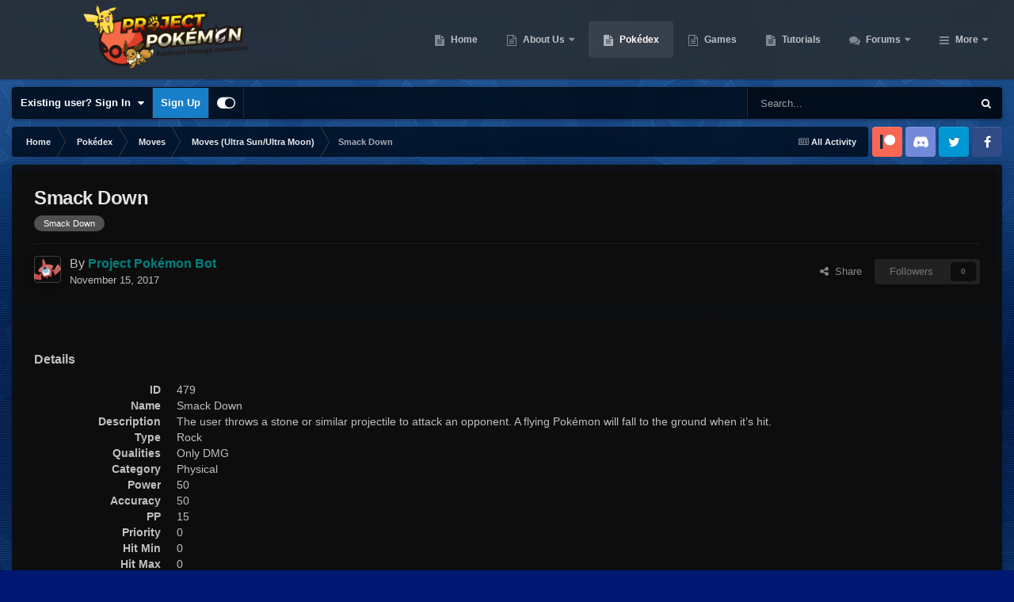

--- FILE ---
content_type: text/html;charset=UTF-8
request_url: https://projectpokemon.org/pokedex/moves/usum/smack-down-r18744/
body_size: 27228
content:
<!DOCTYPE html>
<html id="focus" lang="en-US" dir="ltr" 
data-focus-guest
data-focus-group-id='2'
data-focus-theme-id='30'

data-focus-navigation='dropdown'

data-focus-bg='1'




data-focus-scheme='dark'

data-focus-cookie='30'

data-focus-userlinks='border-right cta'
data-focus-post='no-margin'
data-focus-post-header='background border-v'
data-focus-post-controls='transparent buttons'
data-focus-navigation-align="right"
data-focus-blocks='contrast pages'
data-focus-ui="guest-alert new-badge transparent-ficon"
data-focus-blur="all" data-globaltemplate="4.7.12">
	<head>
		<meta charset="utf-8">
        
		<title>Smack Down - Moves (Ultra Sun/Ultra Moon) - Project Pokemon Forums</title>
		
			<script>
  (function(i,s,o,g,r,a,m){i['GoogleAnalyticsObject']=r;i[r]=i[r]||function(){
  (i[r].q=i[r].q||[]).push(arguments)},i[r].l=1*new Date();a=s.createElement(o),
  m=s.getElementsByTagName(o)[0];a.async=1;a.src=g;m.parentNode.insertBefore(a,m)
  })(window,document,'script','https://www.google-analytics.com/analytics.js','ga');

  ga('create', 'UA-30231249-1', 'auto');
  ga('send', 'pageview');

</script>
		
		
		
		

	<meta name="viewport" content="width=device-width, initial-scale=1">


	
	


	<meta name="twitter:card" content="summary" />




	
		
			
				<meta property="og:title" content="Smack Down">
			
		
	

	
		
			
				<meta property="og:type" content="website">
			
		
	

	
		
			
				<meta property="og:url" content="https://projectpokemon.org/home/pokedex/moves/usum/smack-down-r18744/">
			
		
	

	
		
			
				<meta name="description" content="Details ID 479 Name Smack Down Description The user throws a stone or similar projectile to attack an opponent. A flying Pokémon will fall to the ground when it’s hit. Type Rock Qualities Only DMG Category Physical Power 50 Accuracy 50 PP 15 Priority 0 Hit Min 0 Hit Max 0 Inflict None Inflict Cha...">
			
		
	

	
		
			
				<meta property="og:description" content="Details ID 479 Name Smack Down Description The user throws a stone or similar projectile to attack an opponent. A flying Pokémon will fall to the ground when it’s hit. Type Rock Qualities Only DMG Category Physical Power 50 Accuracy 50 PP 15 Priority 0 Hit Min 0 Hit Max 0 Inflict None Inflict Cha...">
			
		
	

	
		
			
				<meta name="keywords" content="Smack Down">
			
		
	

	
		
			
				<meta property="og:site_name" content="Project Pokemon Forums">
			
		
	

	
		
			
				<meta property="og:locale" content="en_US">
			
		
	


	
		<link rel="canonical" href="https://projectpokemon.org/home/pokedex/moves/usum/smack-down-r18744/" />
	





<link rel="manifest" href="https://projectpokemon.org/home/manifest.webmanifest/">
<meta name="msapplication-config" content="https://projectpokemon.org/home/browserconfig.xml/">
<meta name="msapplication-starturl" content="/">
<meta name="application-name" content="Project Pokemon Forums">
<meta name="apple-mobile-web-app-title" content="Project Pokemon Forums">

	<meta name="theme-color" content="#2c2c2c">










<link rel="preload" href="//projectpokemon.org/home/applications/core/interface/font/fontawesome-webfont.woff2?v=4.7.0" as="font" crossorigin="anonymous">
		




	<link rel='stylesheet' href='https://projectpokemon.org/home/uploads/css_built_30/341e4a57816af3ba440d891ca87450ff_framework.css?v=36d09ec8be1759755643' media='all'>

	<link rel='stylesheet' href='https://projectpokemon.org/home/uploads/css_built_30/05e81b71abe4f22d6eb8d1a929494829_responsive.css?v=36d09ec8be1759755643' media='all'>

	<link rel='stylesheet' href='https://projectpokemon.org/home/uploads/css_built_30/2e9faf67881c64cd47db83a179ab7645_patreonintegration.css?v=36d09ec8be1759755643' media='all'>

	<link rel='stylesheet' href='https://projectpokemon.org/home/uploads/css_built_30/90eb5adf50a8c640f633d47fd7eb1778_core.css?v=36d09ec8be1759755643' media='all'>

	<link rel='stylesheet' href='https://projectpokemon.org/home/uploads/css_built_30/5a0da001ccc2200dc5625c3f3934497d_core_responsive.css?v=36d09ec8be1759755643' media='all'>

	<link rel='stylesheet' href='https://projectpokemon.org/home/uploads/css_built_30/d067990e62d996041e0f67e7797733e4_global.css?v=36d09ec8be1759755643' media='all'>

	<link rel='stylesheet' href='https://projectpokemon.org/home/uploads/page_objects/Pokedex.css.4b5c9023a7cddfa4a067f7062cb7998a.css?v=36d09ec8be1759755643' media='all'>

	<link rel='stylesheet' href='https://projectpokemon.org/home/uploads/css_built_30/9037af43189dec1f1ca4d162227a3350_record.css?v=36d09ec8be1759755643' media='all'>

	<link rel='stylesheet' href='https://projectpokemon.org/home/uploads/css_built_30/97c0a48072ce601c9764cb6b00a6588a_page.css?v=36d09ec8be1759755643' media='all'>





<link rel='stylesheet' href='https://projectpokemon.org/home/uploads/css_built_30/258adbb6e4f3e83cd3b355f84e3fa002_custom.css?v=36d09ec8be1759755643' media='all'>




		
<script type='text/javascript'>
var focusHtml = document.getElementById('focus');
var cookieId = focusHtml.getAttribute('data-focus-cookie');

//	['setting-name', enabled-by-default, has-toggle]
var focusSettings = [
	
['chameleon-blur', 0, 0],
['sticky-header', 1, 1],
	
	['fluid', 0, 1],
	['larger-font-size', 0, 1],
	['sticky-author-panel', 0, 1],
	['sticky-sidebar', 0, 1],
	['flip-sidebar', 0, 1],
	
	
]; 
for(var i = 0; i < focusSettings.length; i++) {
	var settingName = focusSettings[i][0];
	var isDefault = focusSettings[i][1];
	var allowToggle = focusSettings[i][2];
	if(allowToggle){
		var choice = localStorage.getItem(settingName);
		if( (choice === '1') || (!choice && (isDefault)) ){
			focusHtml.classList.add('enable--' + settingName + '');
		}
	} else if(isDefault){
		focusHtml.classList.add('enable--' + settingName + '');
	}
}


</script>

<script>
	let backgroundImages = [
		'https://projectpokemon.org/home/uploads/monthly_2020_10/bodybg.png.35133a318c0dfd5ae9713dabcdccd4a3.png',
		'https://projectpokemon.org/home/uploads/monthly_2020_10/Space_BGHeader.jpg.1f3876ddbf00fa1c798a34b11fa72d01.jpg',
		 ,
		 ,
		 ,
		 ,
		 ,
		 ,
		 ,
		 ,
	];

	function setBackgroundImageSrc(num){
		let selectedImage = backgroundImages[num - 1];
		if (selectedImage){
			document.querySelector('.chameleon-background__image img').setAttribute('src', selectedImage);
		}
	}
</script>

		
		
		

		
 
	
        <link href="https://groups.tapatalk-cdn.com/static/manifest/manifest.json" rel="manifest">
        
        <meta name="apple-itunes-app" content="app-id=307880732, affiliate-data=at=10lR7C, app-argument=tapatalk://projectpokemon.org/home/?location=index" />
        </head>
	<body class="ipsApp ipsApp_front ipsJS_none ipsClearfix cCmsDatabase_pokédex" data-controller="core.front.core.app"  data-message=""  data-pageapp="cms" data-pagelocation="front" data-pagemodule="pages" data-pagecontroller="page" data-pageid="18744"   data-pagename="pokedex" >
		
        

        

		<a href="#ipsLayout_mainArea" class="ipsHide" title="Go to main content on this page" accesskey="m">Jump to content</a>
			<div class="chameleon-background">
				<div class="chameleon-background__image">
					<img src="[data-uri]" alt="" aria-hidden="true">
					<div class="chameleon-background__gradient"></div>
				</div>
				<div class="chameleon-background__pattern"></div>
			</div>
 			<script>let selectedBackgroundImage = focusHtml.getAttribute('data-focus-bg'); setBackgroundImageSrc(selectedBackgroundImage);</script>
			
<ul id='elMobileNav' class='ipsResponsive_hideDesktop' data-controller='core.front.core.mobileNav'>
	
		
			
			
				
				
			
				
				
			
				
					<li id='elMobileBreadcrumb'>
						<a href='https://projectpokemon.org/home/pokedex/moves/usum/'>
							<span>Moves (Ultra Sun/Ultra Moon)</span>
						</a>
					</li>
				
				
			
				
				
			
		
	
  
	<li class='elMobileNav__home'>
		<a href='https://projectpokemon.org/home/'><i class="fa fa-home" aria-hidden="true"></i></a>
	</li>
	
	
	<li >
		<a data-action="defaultStream" href='https://projectpokemon.org/home/discover/'><i class="fa fa-newspaper-o" aria-hidden="true"></i></a>
	</li>

	

	
		<li class='ipsJS_show'>
			<a href='https://projectpokemon.org/home/search/' data-class='display--focus-mobile-search'><i class='fa fa-search'></i></a>
		</li>
	

	
<li data-focus-editor>
	<a href='#'>
		<i class='fa fa-toggle-on'></i>
	</a>
</li>
<li data-focus-toggle-theme>
	<a href='#'>
		<i class='fa'></i>
	</a>
</li>
  	
	<li data-ipsDrawer data-ipsDrawer-drawerElem='#elMobileDrawer'>
		<a href='#' >
			
			
				
			
			
			
			<i class='fa fa-navicon'></i>
		</a>
	</li>
</ul>
			
<div class='focus-mobile-search'>
	<div class='focus-mobile-search__close' data-class='display--focus-mobile-search'><i class="fa fa-times" aria-hidden="true"></i></div>
</div>
			<div id="ipsLayout_header">
				<header class="focus-header">
					<div class="ipsLayout_container">
						<div class="focus-header-align">
							
<a class='focus-logo' href='https://projectpokemon.org/home/' accesskey='1'>
	
		
		<span class='focus-logo__image'>
			<img src="https://projectpokemon.org/home/uploads/monthly_2020_10/pporg_banner_pk_ev.thumb.png.1ae70b01bd53f91a073511553245f118.png" alt='Project Pokemon Forums'>
		</span>
		
	
</a>
							<div class="focus-nav">

	<nav  class=' ipsResponsive_showDesktop'>
		<div class='ipsNavBar_primary ipsNavBar_primary--loading ipsLayout_container '>
			<ul data-role="primaryNavBar" class='ipsClearfix'>
				


	
		
		
		<li  id='elNavSecondary_70' data-role="navBarItem" data-navApp="cms" data-navExt="Pages">
			
			
				<a href="https://projectpokemon.org/home/"  data-navItem-id="70" >
					Home<span class='ipsNavBar_active__identifier'></span>
				</a>
			
			
		</li>
	
	

	
		
		
		<li  id='elNavSecondary_102' data-role="navBarItem" data-navApp="core" data-navExt="CustomItem">
			
			
				<a href="https://projectpokemon.org/home/pages/project-pokemon/about-us-r46//"  data-navItem-id="102" >
					About Us<span class='ipsNavBar_active__identifier'></span>
				</a>
			
			
				<ul class='ipsNavBar_secondary ipsHide' data-role='secondaryNavBar'>
					


	
		
		
		<li  id='elNavSecondary_12' data-role="navBarItem" data-navApp="core" data-navExt="StaffDirectory">
			
			
				<a href="https://projectpokemon.org/home/staff/"  data-navItem-id="12" >
					Staff<span class='ipsNavBar_active__identifier'></span>
				</a>
			
			
		</li>
	
	

	
		
		
		<li  id='elNavSecondary_11' data-role="navBarItem" data-navApp="core" data-navExt="Guidelines">
			
			
				<a href="https://projectpokemon.org/home/guidelines/"  data-navItem-id="11" >
					Guidelines<span class='ipsNavBar_active__identifier'></span>
				</a>
			
			
		</li>
	
	

					<li class='ipsHide' id='elNavigationMore_102' data-role='navMore'>
						<a href='#' data-ipsMenu data-ipsMenu-appendTo='#elNavigationMore_102' id='elNavigationMore_102_dropdown'>More <i class='fa fa-caret-down'></i></a>
						<ul class='ipsHide ipsMenu ipsMenu_auto' id='elNavigationMore_102_dropdown_menu' data-role='moreDropdown'></ul>
					</li>
				</ul>
			
		</li>
	
	

	
		
		
			
		
		<li class='ipsNavBar_active' data-active id='elNavSecondary_61' data-role="navBarItem" data-navApp="cms" data-navExt="Pages">
			
			
				<a href="https://projectpokemon.org/home/pokedex/"  data-navItem-id="61" data-navDefault>
					Pokédex<span class='ipsNavBar_active__identifier'></span>
				</a>
			
			
		</li>
	
	

	
		
		
		<li  id='elNavSecondary_95' data-role="navBarItem" data-navApp="core" data-navExt="CustomItem">
			
			
				<a href="https://projectpokemon.org/home/pages/games/"  data-navItem-id="95" >
					Games<span class='ipsNavBar_active__identifier'></span>
				</a>
			
			
		</li>
	
	

	
		
		
		<li  id='elNavSecondary_88' data-role="navBarItem" data-navApp="cms" data-navExt="Pages">
			
			
				<a href="https://projectpokemon.org/home/tutorials/"  data-navItem-id="88" >
					Tutorials<span class='ipsNavBar_active__identifier'></span>
				</a>
			
			
		</li>
	
	

	
		
		
		<li  id='elNavSecondary_101' data-role="navBarItem" data-navApp="forums" data-navExt="Forums">
			
			
				<a href="https://projectpokemon.org/home/forums/"  data-navItem-id="101" >
					Forums<span class='ipsNavBar_active__identifier'></span>
				</a>
			
			
				<ul class='ipsNavBar_secondary ipsHide' data-role='secondaryNavBar'>
					


	
		
		
		<li  id='elNavSecondary_106' data-role="navBarItem" data-navApp="core" data-navExt="CustomItem">
			
			
				<a href="https://projectpokemon.org/home/forums/"  data-navItem-id="106" >
					Forums<span class='ipsNavBar_active__identifier'></span>
				</a>
			
			
		</li>
	
	

	
		
		
		<li  id='elNavSecondary_67' data-role="navBarItem" data-navApp="core" data-navExt="Promoted">
			
			
				<a href="https://projectpokemon.org/home/ourpicks/"  data-navItem-id="67" >
					Our Picks<span class='ipsNavBar_active__identifier'></span>
				</a>
			
			
		</li>
	
	

	
		
		
		<li  id='elNavSecondary_40' data-role="navBarItem" data-navApp="core" data-navExt="Leaderboard">
			
			
				<a href="https://projectpokemon.org/home/leaderboard/"  data-navItem-id="40" >
					Leaderboard<span class='ipsNavBar_active__identifier'></span>
				</a>
			
			
		</li>
	
	

	
	

	
		
		
		<li  id='elNavSecondary_3' data-role="navBarItem" data-navApp="core" data-navExt="AllActivity">
			
			
				<a href="https://projectpokemon.org/home/discover/"  data-navItem-id="3" >
					All Activity<span class='ipsNavBar_active__identifier'></span>
				</a>
			
			
		</li>
	
	

	
	

	
	

					<li class='ipsHide' id='elNavigationMore_101' data-role='navMore'>
						<a href='#' data-ipsMenu data-ipsMenu-appendTo='#elNavigationMore_101' id='elNavigationMore_101_dropdown'>More <i class='fa fa-caret-down'></i></a>
						<ul class='ipsHide ipsMenu ipsMenu_auto' id='elNavigationMore_101_dropdown_menu' data-role='moreDropdown'></ul>
					</li>
				</ul>
			
		</li>
	
	

	
		
		
		<li  id='elNavSecondary_27' data-role="navBarItem" data-navApp="downloads" data-navExt="Downloads">
			
			
				<a href="https://projectpokemon.org/home/files/"  data-navItem-id="27" >
					Downloads<span class='ipsNavBar_active__identifier'></span>
				</a>
			
			
				<ul class='ipsNavBar_secondary ipsHide' data-role='secondaryNavBar'>
					


	
		
		
		<li  id='elNavSecondary_72' data-role="navBarItem" data-navApp="core" data-navExt="CustomItem">
			
			
				<a href="https://projectpokemon.org/home/files/file/1-pkhex/"  data-navItem-id="72" >
					PKHeX<span class='ipsNavBar_active__identifier'></span>
				</a>
			
			
		</li>
	
	

	
		
		
		<li  id='elNavSecondary_103' data-role="navBarItem" data-navApp="core" data-navExt="CustomItem">
			
			
				<a href="https://projectpokemon.org/home/files/category/2-event-gallery/"  data-navItem-id="103" >
					Event Gallery<span class='ipsNavBar_active__identifier'></span>
				</a>
			
			
		</li>
	
	

	
		
		
		<li  id='elNavSecondary_104' data-role="navBarItem" data-navApp="core" data-navExt="CustomItem">
			
			
				<a href="https://projectpokemon.org/home/files/"  data-navItem-id="104" >
					Other Downloads<span class='ipsNavBar_active__identifier'></span>
				</a>
			
			
		</li>
	
	

					<li class='ipsHide' id='elNavigationMore_27' data-role='navMore'>
						<a href='#' data-ipsMenu data-ipsMenu-appendTo='#elNavigationMore_27' id='elNavigationMore_27_dropdown'>More <i class='fa fa-caret-down'></i></a>
						<ul class='ipsHide ipsMenu ipsMenu_auto' id='elNavigationMore_27_dropdown_menu' data-role='moreDropdown'></ul>
					</li>
				</ul>
			
		</li>
	
	

	
		
		
		<li  id='elNavSecondary_69' data-role="navBarItem" data-navApp="gallery" data-navExt="Gallery">
			
			
				<a href="https://projectpokemon.org/home/gallery/"  data-navItem-id="69" >
					Gallery<span class='ipsNavBar_active__identifier'></span>
				</a>
			
			
		</li>
	
	

	
		
		
		<li  id='elNavSecondary_96' data-role="navBarItem" data-navApp="cms" data-navExt="Pages">
			
			
				<a href="https://projectpokemon.org/home/chat/"  data-navItem-id="96" >
					Chat<span class='ipsNavBar_active__identifier'></span>
				</a>
			
			
				<ul class='ipsNavBar_secondary ipsHide' data-role='secondaryNavBar'>
					


	
		
		
		<li  id='elNavSecondary_105' data-role="navBarItem" data-navApp="core" data-navExt="CustomItem">
			
			
				<a href="https://discord.gg/66PzPgD"  data-navItem-id="105" >
					Discord<span class='ipsNavBar_active__identifier'></span>
				</a>
			
			
		</li>
	
	

					<li class='ipsHide' id='elNavigationMore_96' data-role='navMore'>
						<a href='#' data-ipsMenu data-ipsMenu-appendTo='#elNavigationMore_96' id='elNavigationMore_96_dropdown'>More <i class='fa fa-caret-down'></i></a>
						<ul class='ipsHide ipsMenu ipsMenu_auto' id='elNavigationMore_96_dropdown_menu' data-role='moreDropdown'></ul>
					</li>
				</ul>
			
		</li>
	
	

	
		
		
		<li  id='elNavSecondary_66' data-role="navBarItem" data-navApp="blog" data-navExt="Blogs">
			
			
				<a href="https://projectpokemon.org/home/blogs/"  data-navItem-id="66" >
					Blogs<span class='ipsNavBar_active__identifier'></span>
				</a>
			
			
		</li>
	
	

	
		
		
		<li  id='elNavSecondary_68' data-role="navBarItem" data-navApp="core" data-navExt="Clubs">
			
			
				<a href="https://projectpokemon.org/home/clubs/"  data-navItem-id="68" >
					Clubs<span class='ipsNavBar_active__identifier'></span>
				</a>
			
			
		</li>
	
	

	
		
		
		<li  id='elNavSecondary_9' data-role="navBarItem" data-navApp="calendar" data-navExt="Calendar">
			
			
				<a href="https://projectpokemon.org/home/events/"  data-navItem-id="9" >
					Events<span class='ipsNavBar_active__identifier'></span>
				</a>
			
			
		</li>
	
	

	
		
		
		<li  id='elNavSecondary_79' data-role="navBarItem" data-navApp="cms" data-navExt="Pages">
			
			
				<a href="https://projectpokemon.org/home/docs/"  data-navItem-id="79" >
					Technical Documentation<span class='ipsNavBar_active__identifier'></span>
				</a>
			
			
		</li>
	
	

	
	

				
				<li class="focus-nav__more focus-nav__more--hidden">
					<a href="#"> More <span class='ipsNavBar_active__identifier'></span></a>
					<ul class='ipsNavBar_secondary'></ul>
				</li>
				
			</ul>
			

	<div id="elSearchWrapper">
		<div id='elSearch' data-controller="core.front.core.quickSearch">
			<form accept-charset='utf-8' action='//projectpokemon.org/home/search/?do=quicksearch' method='post'>
                <input type='search' id='elSearchField' placeholder='Search...' name='q' autocomplete='off' aria-label='Search'>
                <details class='cSearchFilter'>
                    <summary class='cSearchFilter__text'></summary>
                    <ul class='cSearchFilter__menu'>
                        
                        <li><label><input type="radio" name="type" value="all" ><span class='cSearchFilter__menuText'>Everywhere</span></label></li>
                        
                            
                                <li><label><input type="radio" name="type" value='contextual_{&quot;type&quot;:&quot;cms_records6&quot;,&quot;nodes&quot;:91}' checked><span class='cSearchFilter__menuText'>This Category</span></label></li>
                            
                                <li><label><input type="radio" name="type" value='contextual_{&quot;type&quot;:&quot;cms_records6&quot;,&quot;item&quot;:18744}' checked><span class='cSearchFilter__menuText'>This Pokédex Entry</span></label></li>
                            
                        
                        
                            <li><label><input type="radio" name="type" value="core_statuses_status"><span class='cSearchFilter__menuText'>Status Updates</span></label></li>
                        
                            <li><label><input type="radio" name="type" value="cms_pages_pageitem"><span class='cSearchFilter__menuText'>Pages</span></label></li>
                        
                            <li><label><input type="radio" name="type" value="cms_records6"><span class='cSearchFilter__menuText'>Pokédex Entries</span></label></li>
                        
                            <li><label><input type="radio" name="type" value="cms_records17"><span class='cSearchFilter__menuText'>Technical Documents</span></label></li>
                        
                            <li><label><input type="radio" name="type" value="cms_records19"><span class='cSearchFilter__menuText'>Pages</span></label></li>
                        
                            <li><label><input type="radio" name="type" value="cms_records20"><span class='cSearchFilter__menuText'>Tutorials</span></label></li>
                        
                            <li><label><input type="radio" name="type" value="forums_topic"><span class='cSearchFilter__menuText'>Topics</span></label></li>
                        
                            <li><label><input type="radio" name="type" value="calendar_event"><span class='cSearchFilter__menuText'>Events</span></label></li>
                        
                            <li><label><input type="radio" name="type" value="downloads_file"><span class='cSearchFilter__menuText'>Files</span></label></li>
                        
                            <li><label><input type="radio" name="type" value="gallery_image"><span class='cSearchFilter__menuText'>Images</span></label></li>
                        
                            <li><label><input type="radio" name="type" value="gallery_album_item"><span class='cSearchFilter__menuText'>Albums</span></label></li>
                        
                            <li><label><input type="radio" name="type" value="blog_entry"><span class='cSearchFilter__menuText'>Blog Entries</span></label></li>
                        
                            <li><label><input type="radio" name="type" value="core_members"><span class='cSearchFilter__menuText'>Members</span></label></li>
                        
                    </ul>
                </details>
				<button class='cSearchSubmit' type="submit" aria-label='Search'><i class="fa fa-search"></i></button>
			</form>
		</div>
	</div>

		</div>
	</nav>
</div>
						</div>
					</div>
				</header>
			</div>
			<div class="ipsLayout_container ipsResponsive_showDesktop">
				<div class="focus-user-bar">
					<div class="ipsLayout_container ipsFlex ipsFlex-jc:between ipsFlex-ai:center">
						
							<div class="focus-user">

	<ul id="elUserNav" class="ipsList_inline cSignedOut ipsResponsive_showDesktop">
		
		
		
		
			
				<li id="elSignInLink">
					<a href="https://projectpokemon.org/home/login/" data-ipsmenu-closeonclick="false" data-ipsmenu id="elUserSignIn">
						Existing user? Sign In  <i class="fa fa-caret-down"></i>
					</a>
					
<div id='elUserSignIn_menu' class='ipsMenu ipsMenu_auto ipsHide'>
	<form accept-charset='utf-8' method='post' action='https://projectpokemon.org/home/login/'>
		<input type="hidden" name="csrfKey" value="344ad4252632b10ab677a332104c3871">
		<input type="hidden" name="ref" value="aHR0cHM6Ly9wcm9qZWN0cG9rZW1vbi5vcmcvcG9rZWRleC9tb3Zlcy91c3VtL3NtYWNrLWRvd24tcjE4NzQ0Lw==">
		<div data-role="loginForm">
			
			
			
				<div class='ipsColumns ipsColumns_noSpacing'>
					<div class='ipsColumn ipsColumn_wide' id='elUserSignIn_internal'>
						
<div class="ipsPad ipsForm ipsForm_vertical">
	<h4 class="ipsType_sectionHead">Sign In</h4>
	<br><br>
	<ul class='ipsList_reset'>
		<li class="ipsFieldRow ipsFieldRow_noLabel ipsFieldRow_fullWidth">
			
			
				<input type="text" placeholder="Display Name or Email Address" name="auth" autocomplete="email">
			
		</li>
		<li class="ipsFieldRow ipsFieldRow_noLabel ipsFieldRow_fullWidth">
			<input type="password" placeholder="Password" name="password" autocomplete="current-password">
		</li>
		<li class="ipsFieldRow ipsFieldRow_checkbox ipsClearfix">
			<span class="ipsCustomInput">
				<input type="checkbox" name="remember_me" id="remember_me_checkbox" value="1" checked aria-checked="true">
				<span></span>
			</span>
			<div class="ipsFieldRow_content">
				<label class="ipsFieldRow_label" for="remember_me_checkbox">Remember me</label>
				<span class="ipsFieldRow_desc">Not recommended on shared computers</span>
			</div>
		</li>
		<li class="ipsFieldRow ipsFieldRow_fullWidth">
			<button type="submit" name="_processLogin" value="usernamepassword" class="ipsButton ipsButton_primary ipsButton_small" id="elSignIn_submit">Sign In</button>
			
				<p class="ipsType_right ipsType_small">
					
						<a href='https://projectpokemon.org/home/lostpassword/' data-ipsDialog data-ipsDialog-title='Forgot your password?'>
					
					Forgot your password?</a>
				</p>
			
		</li>
	</ul>
</div>
					</div>
					<div class='ipsColumn ipsColumn_wide'>
						<div class='ipsPadding' id='elUserSignIn_external'>
							<div class='ipsAreaBackground_light ipsPadding:half'>
								
									<p class='ipsType_reset ipsType_small ipsType_center'><strong>Or sign in with one of these services</strong></p>
								
								
									<div class='ipsType_center ipsMargin_top:half'>
										

<button type="submit" name="_processLogin" value="9" class='ipsButton ipsButton_verySmall ipsButton_fullWidth ipsSocial ipsSocial_microsoft' style="background-color: #008b00">
	
		<span class='ipsSocial_icon'>
			
				<i class='fa fa-windows'></i>
			
		</span>
		<span class='ipsSocial_text'>Sign in with Microsoft</span>
	
</button>
									</div>
								
									<div class='ipsType_center ipsMargin_top:half'>
										

<button type="submit" name="_processLogin" value="3" class='ipsButton ipsButton_verySmall ipsButton_fullWidth ipsSocial ipsSocial_facebook' style="background-color: #3a579a">
	
		<span class='ipsSocial_icon'>
			
				<i class='fa fa-facebook-official'></i>
			
		</span>
		<span class='ipsSocial_text'>Sign in with Facebook</span>
	
</button>
									</div>
								
									<div class='ipsType_center ipsMargin_top:half'>
										

<button type="submit" name="_processLogin" value="10" class='ipsButton ipsButton_verySmall ipsButton_fullWidth ipsSocial ipsSocial_twitter' style="background-color: #000000">
	
		<span class='ipsSocial_icon'>
			
				<i class='fa fa-twitter'></i>
			
		</span>
		<span class='ipsSocial_text'>Sign in with X</span>
	
</button>
									</div>
								
							</div>
						</div>
					</div>
				</div>
			
		</div>
	</form>
</div>
				</li>
			
		
		
			<li>
				
					<a href="https://projectpokemon.org/home/register/"  id="elRegisterButton">Sign Up</a>
				
			</li>
		
		
<li class='elUserNav_sep'></li>
<li class='cUserNav_icon ipsJS_show' data-focus-editor>
	<a href='#' data-ipsTooltip>
		<i class='fa fa-toggle-on'></i>
	</a>
</li>
<li class='cUserNav_icon ipsJS_show' data-focus-toggle-theme>
	<a href='#' data-ipsTooltip>
		<i class='fa'></i>
	</a>
</li>

 
	</ul>
</div>
						
						
							<div class="focus-search"></div>
						
					</div>
				</div>
			</div>
		<main id="ipsLayout_body" class="ipsLayout_container">
			<div class="focus-content">
				<div class="focus-content-padding">
					<div id="ipsLayout_contentArea">
						<div class="focus-precontent">
							<div class="focus-breadcrumb">
								
<nav class='ipsBreadcrumb ipsBreadcrumb_top ipsFaded_withHover'>
	

	<ul class='ipsList_inline ipsPos_right'>
		
		<li >
			<a data-action="defaultStream" class='ipsType_light '  href='https://projectpokemon.org/home/discover/'><i class="fa fa-newspaper-o" aria-hidden="true"></i> <span>All Activity</span></a>
		</li>
		
	</ul>

	<ul data-role="breadcrumbList">
		<li>
			<a title="Home" href='https://projectpokemon.org/home/'>
				<span>Home <i class='fa fa-angle-right'></i></span>
			</a>
		</li>
		
		
			<li>
				
					<a href='https://projectpokemon.org/home/pokedex/'>
						<span>Pokédex <i class='fa fa-angle-right' aria-hidden="true"></i></span>
					</a>
				
			</li>
		
			<li>
				
					<a href='https://projectpokemon.org/home/pokedex/moves/'>
						<span>Moves <i class='fa fa-angle-right' aria-hidden="true"></i></span>
					</a>
				
			</li>
		
			<li>
				
					<a href='https://projectpokemon.org/home/pokedex/moves/usum/'>
						<span>Moves (Ultra Sun/Ultra Moon) <i class='fa fa-angle-right' aria-hidden="true"></i></span>
					</a>
				
			</li>
		
			<li>
				
					Smack Down
				
			</li>
		
	</ul>
</nav>
								

<ul class='focus-social focus-social--iconOnly'>
	<li><a href="https://www.patreon.com/projectpokemon" target="_blank" rel="noopener noreferrer"><span>Patreon</span></a></li>
<li><a href="https://discord.gg/66PzPgD" target="_blank" rel="noopener noreferrer"><span>Discord</span></a></li>
<li><a href="https://twitter.com/project_pokemon" target="_blank" rel="noopener noreferrer"><span>Twitter</span></a></li>
<li><a href="https://www.facebook.com/projectpokemon.org/" target="_blank" rel="noopener noreferrer"><span>Facebook</span></a></li>
</ul>

							</div>
						</div>
						





						<div id="ipsLayout_contentWrapper">
							
							<div id="ipsLayout_mainArea">
								
								
								
								
								

	




	<div class='cWidgetContainer '  data-role='widgetReceiver' data-orientation='horizontal' data-widgetArea='header'>
		<ul class='ipsList_reset'>
			
				
					
					<li class='ipsWidget ipsWidget_horizontal ipsBox  ' data-blockID='app_cms_Database_o08svnbyw' data-blockConfig="true" data-blockTitle="Database" data-blockErrorMessage="This block cannot be shown. This could be because it needs configuring, is unable to show on this page, or will show after reloading this page."  data-controller='core.front.widgets.block'>
<div class='ipsPageHeader ipsBox ipsResponsive_pull ipsPadding ipsClearfix'>
	<div class='ipsFlex ipsFlex-ai:center ipsFlex-fw:wrap ipsGap:4'>
		<div class='ipsFlex-flex:11'>
			<h1 class='ipsType_pageTitle ipsContained_container'>
				

				
				
				
				
					<span class='ipsType_break ipsContained'>Smack Down</span>
				
			</h1>
			
				


	
		<ul class='ipsTags ipsList_inline ' >
			
				
					

<li >
	
	<a href="https://projectpokemon.org/home/tags/Smack%20Down/" class='ipsTag' title="Find other content tagged with 'Smack Down'" rel="tag" data-tag-label="Smack Down"><span>Smack Down</span></a>
	
</li>
				
			
			
		</ul>
		
	

			
		</div>
		<div class='ipsFlex-flex:00'>
			
		</div>
	</div>

	<hr class='ipsHr'>
	<div class='ipsPageHeader__meta ipsFlex ipsFlex-jc:between ipsFlex-ai:center ipsFlex-fw:wrap ipsGap:3'>
		<div class='ipsFlex-flex:11'>
			<div class='ipsPhotoPanel ipsPhotoPanel_tiny ipsClearfix'>
				


	<a href="https://projectpokemon.org/home/profile/64691-project-pok%C3%A9mon-bot/" rel="nofollow" data-ipsHover data-ipsHover-width="370" data-ipsHover-target="https://projectpokemon.org/home/profile/64691-project-pok%C3%A9mon-bot/?do=hovercard" class="ipsUserPhoto ipsUserPhoto_tiny" title="Go to Project Pokémon Bot's profile">
		<img src='https://projectpokemon.org/home/uploads/monthly_2017_05/592c876c18f95_479Rotom-Pokdex.thumb.png.3731301acfd8346ba1e98bc6f533a14d.png' alt='Project Pokémon Bot' loading="lazy">
	</a>

				<div>
					<p class='ipsType_reset ipsType_large ipsType_blendLinks'>
						By 


<a href='https://projectpokemon.org/home/profile/64691-project-pok%C3%A9mon-bot/' rel="nofollow" data-ipsHover data-ipsHover-width='370' data-ipsHover-target='https://projectpokemon.org/home/profile/64691-project-pok%C3%A9mon-bot/?do=hovercard&amp;referrer=https%253A%252F%252Fprojectpokemon.org%252Fpokedex%252Fmoves%252Fusum%252Fsmack-down-r18744%252F' title="Go to Project Pokémon Bot's profile" class="ipsType_break"><span style="color: #008080;font-weight: bold;">Project Pokémon Bot</span></a>
						
						
					</p>
					<ul class='ipsList_inline'>
						<li><time datetime='2017-11-15T21:47:05Z' title='11/15/17 09:47  PM' data-short='8 yr'>November 15, 2017</time></li>
						
					</ul>
				</div>
			</div>
		</div>
		<div class='ipsFlex-flex:00 ipsResponsive_hidePhone'>
			<div class='ipsShareLinks'>
				
					


    <a href='#elShareItem_219275169_menu' id='elShareItem_219275169' data-ipsMenu class='ipsShareButton ipsButton ipsButton_verySmall ipsButton_link ipsButton_link--light'>
        <span><i class='fa fa-share-alt'></i></span> &nbsp;Share
    </a>

    <div class='ipsPadding ipsMenu ipsMenu_normal ipsHide' id='elShareItem_219275169_menu' data-controller="core.front.core.sharelink">
        
        
        <span data-ipsCopy data-ipsCopy-flashmessage>
            <a href="https://projectpokemon.org/home/pokedex/moves/usum/smack-down-r18744/" class="ipsButton ipsButton_light ipsButton_small ipsButton_fullWidth" data-role="copyButton" data-clipboard-text="https://projectpokemon.org/home/pokedex/moves/usum/smack-down-r18744/" data-ipstooltip title='Copy Link to Clipboard'><i class="fa fa-clone"></i> https://projectpokemon.org/home/pokedex/moves/usum/smack-down-r18744/</a>
        </span>
        <ul class='ipsShareLinks ipsMargin_top:half'>
            
                <li>
<a href="https://x.com/share?url=https%3A%2F%2Fprojectpokemon.org%2Fhome%2Fpokedex%2Fmoves%2Fusum%2Fsmack-down-r18744%2F" class="cShareLink cShareLink_x" target="_blank" data-role="shareLink" title='Share on X' data-ipsTooltip rel='nofollow noopener'>
    <i class="fa fa-x"></i>
</a></li>
            
                <li>
<a href="https://www.facebook.com/sharer/sharer.php?u=https%3A%2F%2Fprojectpokemon.org%2Fhome%2Fpokedex%2Fmoves%2Fusum%2Fsmack-down-r18744%2F" class="cShareLink cShareLink_facebook" target="_blank" data-role="shareLink" title='Share on Facebook' data-ipsTooltip rel='noopener nofollow'>
	<i class="fa fa-facebook"></i>
</a></li>
            
                <li>
<a href="https://www.reddit.com/submit?url=https%3A%2F%2Fprojectpokemon.org%2Fhome%2Fpokedex%2Fmoves%2Fusum%2Fsmack-down-r18744%2F&amp;title=Smack+Down" rel="nofollow noopener" class="cShareLink cShareLink_reddit" target="_blank" title='Share on Reddit' data-ipsTooltip>
	<i class="fa fa-reddit"></i>
</a></li>
            
                <li>
<a href="https://www.linkedin.com/shareArticle?mini=true&amp;url=https%3A%2F%2Fprojectpokemon.org%2Fhome%2Fpokedex%2Fmoves%2Fusum%2Fsmack-down-r18744%2F&amp;title=Smack+Down" rel="nofollow noopener" class="cShareLink cShareLink_linkedin" target="_blank" data-role="shareLink" title='Share on LinkedIn' data-ipsTooltip>
	<i class="fa fa-linkedin"></i>
</a></li>
            
                <li>
<a href="https://pinterest.com/pin/create/button/?url=https://projectpokemon.org/home/pokedex/moves/usum/smack-down-r18744/&amp;media=" class="cShareLink cShareLink_pinterest" rel="nofollow noopener" target="_blank" data-role="shareLink" title='Share on Pinterest' data-ipsTooltip>
	<i class="fa fa-pinterest"></i>
</a></li>
            
        </ul>
        
            <hr class='ipsHr'>
            <button class='ipsHide ipsButton ipsButton_verySmall ipsButton_light ipsButton_fullWidth ipsMargin_top:half' data-controller='core.front.core.webshare' data-role='webShare' data-webShareTitle='Smack Down' data-webShareText='Smack Down' data-webShareUrl='https://projectpokemon.org/home/pokedex/moves/usum/smack-down-r18744/'>More sharing options...</button>
        
    </div>

				
					
                

				



				

<div data-followApp='cms' data-followArea='records6' data-followID='18744' data-controller='core.front.core.followButton'>
	

	<a href='https://projectpokemon.org/home/login/' rel="nofollow" class="ipsFollow ipsPos_middle ipsButton ipsButton_light ipsButton_verySmall ipsButton_disabled" data-role="followButton" data-ipsTooltip title='Sign in to follow this'>
		<span>Followers</span>
		<span class='ipsCommentCount'>0</span>
	</a>

</div>
			</div>
		</div>
	</div>
</div>


	



<article class='ipsContained ipsSpacer_top ipsBox ipsResponsive_pull'>
	<div class='ipsClearfix ipsPadding '>
		
		<section class="ipsType_richText ipsContained ipsType_normal" data-controller='core.front.core.lightboxedImages'><h3>Details</h3>
<dl class="dl-horizontal">
    <dt>
        ID
    </dt>
    <dd>
        479
    </dd>

	<dt>
        Name
    </dt>
    <dd>
        Smack Down
    </dd>

	<dt>
        Description
    </dt>
    <dd>
        The user throws a stone or similar projectile to
attack an opponent. A flying Pokémon will fall to the
ground when it’s hit.
    </dd>

	<dt>
        Type
    </dt>
    <dd>
        Rock
    </dd>

	<dt>
        Qualities
    </dt>
    <dd>
        Only DMG
    </dd>

	<dt>
        Category
    </dt>
    <dd>
        Physical
    </dd>

	<dt>
        Power
    </dt>
    <dd>
        50
    </dd>

	<dt>
        Accuracy
    </dt>
    <dd>
        50
    </dd>

	<dt>
        PP
    </dt>
    <dd>
        15
    </dd>

	<dt>
        Priority
    </dt>
    <dd>
        0
    </dd>

	<dt>
        Hit Min
    </dt>
    <dd>
        0
    </dd>

	<dt>
        Hit Max
    </dt>
    <dd>
        0
    </dd>

	<dt>
        Inflict
    </dt>
    <dd>
        None
    </dd>

	<dt>
        Inflict Chance
    </dt>
    <dd>
        100
    </dd>

	<dt>
        Turn Min
    </dt>
    <dd>
        0
    </dd>

	<dt>
        Turn Max
    </dt>
    <dd>
        0
    </dd>

	<dt>
        Crit Stage
    </dt>
    <dd>
        0
    </dd>

	<dt>
        Flinch
    </dt>
    <dd>
        0
    </dd>

	<dt>
        Effect
    </dt>
    <dd>
        287
    </dd>

	<dt>
        Recoil
    </dt>
    <dd>
        0
    </dd>

	<dt>
        Heal
    </dt>
    <dd>
        0 HP
    </dd>

	<dt>
        Targeting
    </dt>
    <dd>
        Single Adjacent Ally/Foe
    </dd>

	<dt>
        Stat 1
    </dt>
    <dd>
        None
    </dd>

	<dt>
        Stat 2
    </dt>
    <dd>
        None
    </dd>

	<dt>
        Stat 3
    </dt>
    <dd>
        None
    </dd>

	<dt>
        Stat 1 Num
    </dt>
    <dd>
        0
    </dd>

	<dt>
        Stat 2 Num
    </dt>
    <dd>
        0
    </dd>

	<dt>
        Stat 3 Num
    </dt>
    <dd>
        0
    </dd>

	<dt>
        Stat 1 Percent
    </dt>
    <dd>
        0
    </dd>

	<dt>
        Stat 2 Percent
    </dt>
    <dd>
        0
    </dd>

	<dt>
        Stat 3 Percent
    </dt>
    <dd>
        0
    </dd>
	
</dl>

<h3>Pokémon Through Level-Up</h3>
<table class="table table-striped table-bordered table-condensed">
    <tr>
		<th style="width:60px;">Dex ID</th>
		<th style="width:60px;">Icon</th>
        <th>Name</th>
		<th>Type</th>
        <th>Level(s)</th>
    </tr>
    		<tr style="height:60px;">		
			<td style="vertical-align: middle;">
				74
			</td>
			<td style="vertical-align: middle;">
				<a href='https://projectpokemon.org/site/pok%C3%A9dex/pokemon/usum/074-geodude-r17362/'><span class="pkspr pkmn-geodude"><span style="display: none;">&nbsp;</span></span></a>				
			</td>
			<td style="vertical-align: middle;">
				<a href='https://projectpokemon.org/site/pok%C3%A9dex/pokemon/usum/074-geodude-r17362/'>Geodude</a>
			</td>
			<td style="vertical-align: middle;">
				<a href="https://projectpokemon.org/site/pok%C3%A9dex/types/usum/rock-r19000/"><img alt="Rock" src="https://projectpokemon.org/images/gen7-types/Rock.png" /></a>
								<a href="https://projectpokemon.org/site/pok%C3%A9dex/types/usum/ground-r18999/"><img alt="Ground" src="https://projectpokemon.org/images/gen7-types/Ground.png" /></a>
							</td>
			<td style="vertical-align: middle;">
                18
            </td>
		</tr>
    		<tr style="height:60px;">		
			<td style="vertical-align: middle;">
				75
			</td>
			<td style="vertical-align: middle;">
				<a href='https://projectpokemon.org/site/pok%C3%A9dex/pokemon/usum/075-graveler-r17363/'><span class="pkspr pkmn-graveler"><span style="display: none;">&nbsp;</span></span></a>				
			</td>
			<td style="vertical-align: middle;">
				<a href='https://projectpokemon.org/site/pok%C3%A9dex/pokemon/usum/075-graveler-r17363/'>Graveler</a>
			</td>
			<td style="vertical-align: middle;">
				<a href="https://projectpokemon.org/site/pok%C3%A9dex/types/usum/rock-r19000/"><img alt="Rock" src="https://projectpokemon.org/images/gen7-types/Rock.png" /></a>
								<a href="https://projectpokemon.org/site/pok%C3%A9dex/types/usum/ground-r18999/"><img alt="Ground" src="https://projectpokemon.org/images/gen7-types/Ground.png" /></a>
							</td>
			<td style="vertical-align: middle;">
                18
            </td>
		</tr>
    		<tr style="height:60px;">		
			<td style="vertical-align: middle;">
				76
			</td>
			<td style="vertical-align: middle;">
				<a href='https://projectpokemon.org/site/pok%C3%A9dex/pokemon/usum/076-golem-r17364/'><span class="pkspr pkmn-golem"><span style="display: none;">&nbsp;</span></span></a>				
			</td>
			<td style="vertical-align: middle;">
				<a href='https://projectpokemon.org/site/pok%C3%A9dex/pokemon/usum/076-golem-r17364/'>Golem</a>
			</td>
			<td style="vertical-align: middle;">
				<a href="https://projectpokemon.org/site/pok%C3%A9dex/types/usum/rock-r19000/"><img alt="Rock" src="https://projectpokemon.org/images/gen7-types/Rock.png" /></a>
								<a href="https://projectpokemon.org/site/pok%C3%A9dex/types/usum/ground-r18999/"><img alt="Ground" src="https://projectpokemon.org/images/gen7-types/Ground.png" /></a>
							</td>
			<td style="vertical-align: middle;">
                18
            </td>
		</tr>
    		<tr style="height:60px;">		
			<td style="vertical-align: middle;">
				95
			</td>
			<td style="vertical-align: middle;">
				<a href='https://projectpokemon.org/site/pok%C3%A9dex/pokemon/usum/095-onix-r17383/'><span class="pkspr pkmn-onix"><span style="display: none;">&nbsp;</span></span></a>				
			</td>
			<td style="vertical-align: middle;">
				<a href='https://projectpokemon.org/site/pok%C3%A9dex/pokemon/usum/095-onix-r17383/'>Onix</a>
			</td>
			<td style="vertical-align: middle;">
				<a href="https://projectpokemon.org/site/pok%C3%A9dex/types/usum/rock-r19000/"><img alt="Rock" src="https://projectpokemon.org/images/gen7-types/Rock.png" /></a>
								<a href="https://projectpokemon.org/site/pok%C3%A9dex/types/usum/ground-r18999/"><img alt="Ground" src="https://projectpokemon.org/images/gen7-types/Ground.png" /></a>
							</td>
			<td style="vertical-align: middle;">
                22
            </td>
		</tr>
    		<tr style="height:60px;">		
			<td style="vertical-align: middle;">
				111
			</td>
			<td style="vertical-align: middle;">
				<a href='https://projectpokemon.org/site/pok%C3%A9dex/pokemon/usum/111-rhyhorn-r17399/'><span class="pkspr pkmn-rhyhorn"><span style="display: none;">&nbsp;</span></span></a>				
			</td>
			<td style="vertical-align: middle;">
				<a href='https://projectpokemon.org/site/pok%C3%A9dex/pokemon/usum/111-rhyhorn-r17399/'>Rhyhorn</a>
			</td>
			<td style="vertical-align: middle;">
				<a href="https://projectpokemon.org/site/pok%C3%A9dex/types/usum/ground-r18999/"><img alt="Ground" src="https://projectpokemon.org/images/gen7-types/Ground.png" /></a>
								<a href="https://projectpokemon.org/site/pok%C3%A9dex/types/usum/rock-r19000/"><img alt="Rock" src="https://projectpokemon.org/images/gen7-types/Rock.png" /></a>
							</td>
			<td style="vertical-align: middle;">
                13
            </td>
		</tr>
    		<tr style="height:60px;">		
			<td style="vertical-align: middle;">
				112
			</td>
			<td style="vertical-align: middle;">
				<a href='https://projectpokemon.org/site/pok%C3%A9dex/pokemon/usum/112-rhydon-r17400/'><span class="pkspr pkmn-rhydon"><span style="display: none;">&nbsp;</span></span></a>				
			</td>
			<td style="vertical-align: middle;">
				<a href='https://projectpokemon.org/site/pok%C3%A9dex/pokemon/usum/112-rhydon-r17400/'>Rhydon</a>
			</td>
			<td style="vertical-align: middle;">
				<a href="https://projectpokemon.org/site/pok%C3%A9dex/types/usum/ground-r18999/"><img alt="Ground" src="https://projectpokemon.org/images/gen7-types/Ground.png" /></a>
								<a href="https://projectpokemon.org/site/pok%C3%A9dex/types/usum/rock-r19000/"><img alt="Rock" src="https://projectpokemon.org/images/gen7-types/Rock.png" /></a>
							</td>
			<td style="vertical-align: middle;">
                13
            </td>
		</tr>
    		<tr style="height:60px;">		
			<td style="vertical-align: middle;">
				208
			</td>
			<td style="vertical-align: middle;">
				<a href='https://projectpokemon.org/site/pok%C3%A9dex/pokemon/usum/208-steelix-r17496/'><span class="pkspr pkmn-steelix"><span style="display: none;">&nbsp;</span></span></a>				
			</td>
			<td style="vertical-align: middle;">
				<a href='https://projectpokemon.org/site/pok%C3%A9dex/pokemon/usum/208-steelix-r17496/'>Steelix</a>
			</td>
			<td style="vertical-align: middle;">
				<a href="https://projectpokemon.org/site/pok%C3%A9dex/types/usum/steel-r19003/"><img alt="Steel" src="https://projectpokemon.org/images/gen7-types/Steel.png" /></a>
								<a href="https://projectpokemon.org/site/pok%C3%A9dex/types/usum/ground-r18999/"><img alt="Ground" src="https://projectpokemon.org/images/gen7-types/Ground.png" /></a>
							</td>
			<td style="vertical-align: middle;">
                22
            </td>
		</tr>
    		<tr style="height:60px;">		
			<td style="vertical-align: middle;">
				347
			</td>
			<td style="vertical-align: middle;">
				<a href='https://projectpokemon.org/site/pok%C3%A9dex/pokemon/usum/347-anorith-r17635/'><span class="pkspr pkmn-anorith"><span style="display: none;">&nbsp;</span></span></a>				
			</td>
			<td style="vertical-align: middle;">
				<a href='https://projectpokemon.org/site/pok%C3%A9dex/pokemon/usum/347-anorith-r17635/'>Anorith</a>
			</td>
			<td style="vertical-align: middle;">
				<a href="https://projectpokemon.org/site/pok%C3%A9dex/types/usum/rock-r19000/"><img alt="Rock" src="https://projectpokemon.org/images/gen7-types/Rock.png" /></a>
								<a href="https://projectpokemon.org/site/pok%C3%A9dex/types/usum/bug-r19001/"><img alt="Bug" src="https://projectpokemon.org/images/gen7-types/Bug.png" /></a>
							</td>
			<td style="vertical-align: middle;">
                13
            </td>
		</tr>
    		<tr style="height:60px;">		
			<td style="vertical-align: middle;">
				348
			</td>
			<td style="vertical-align: middle;">
				<a href='https://projectpokemon.org/site/pok%C3%A9dex/pokemon/usum/348-armaldo-r17636/'><span class="pkspr pkmn-armaldo"><span style="display: none;">&nbsp;</span></span></a>				
			</td>
			<td style="vertical-align: middle;">
				<a href='https://projectpokemon.org/site/pok%C3%A9dex/pokemon/usum/348-armaldo-r17636/'>Armaldo</a>
			</td>
			<td style="vertical-align: middle;">
				<a href="https://projectpokemon.org/site/pok%C3%A9dex/types/usum/rock-r19000/"><img alt="Rock" src="https://projectpokemon.org/images/gen7-types/Rock.png" /></a>
								<a href="https://projectpokemon.org/site/pok%C3%A9dex/types/usum/bug-r19001/"><img alt="Bug" src="https://projectpokemon.org/images/gen7-types/Bug.png" /></a>
							</td>
			<td style="vertical-align: middle;">
                13
            </td>
		</tr>
    		<tr style="height:60px;">		
			<td style="vertical-align: middle;">
				464
			</td>
			<td style="vertical-align: middle;">
				<a href='https://projectpokemon.org/site/pok%C3%A9dex/pokemon/usum/464-rhyperior-r17752/'><span class="pkspr pkmn-rhyperior"><span style="display: none;">&nbsp;</span></span></a>				
			</td>
			<td style="vertical-align: middle;">
				<a href='https://projectpokemon.org/site/pok%C3%A9dex/pokemon/usum/464-rhyperior-r17752/'>Rhyperior</a>
			</td>
			<td style="vertical-align: middle;">
				<a href="https://projectpokemon.org/site/pok%C3%A9dex/types/usum/ground-r18999/"><img alt="Ground" src="https://projectpokemon.org/images/gen7-types/Ground.png" /></a>
								<a href="https://projectpokemon.org/site/pok%C3%A9dex/types/usum/rock-r19000/"><img alt="Rock" src="https://projectpokemon.org/images/gen7-types/Rock.png" /></a>
							</td>
			<td style="vertical-align: middle;">
                13
            </td>
		</tr>
    		<tr style="height:60px;">		
			<td style="vertical-align: middle;">
				524
			</td>
			<td style="vertical-align: middle;">
				<a href='https://projectpokemon.org/site/pok%C3%A9dex/pokemon/usum/524-roggenrola-r17812/'><span class="pkspr pkmn-roggenrola"><span style="display: none;">&nbsp;</span></span></a>				
			</td>
			<td style="vertical-align: middle;">
				<a href='https://projectpokemon.org/site/pok%C3%A9dex/pokemon/usum/524-roggenrola-r17812/'>Roggenrola</a>
			</td>
			<td style="vertical-align: middle;">
				<a href="https://projectpokemon.org/site/pok%C3%A9dex/types/usum/rock-r19000/"><img alt="Rock" src="https://projectpokemon.org/images/gen7-types/Rock.png" /></a>
							</td>
			<td style="vertical-align: middle;">
                23
            </td>
		</tr>
    		<tr style="height:60px;">		
			<td style="vertical-align: middle;">
				525
			</td>
			<td style="vertical-align: middle;">
				<a href='https://projectpokemon.org/site/pok%C3%A9dex/pokemon/usum/525-boldore-r17813/'><span class="pkspr pkmn-boldore"><span style="display: none;">&nbsp;</span></span></a>				
			</td>
			<td style="vertical-align: middle;">
				<a href='https://projectpokemon.org/site/pok%C3%A9dex/pokemon/usum/525-boldore-r17813/'>Boldore</a>
			</td>
			<td style="vertical-align: middle;">
				<a href="https://projectpokemon.org/site/pok%C3%A9dex/types/usum/rock-r19000/"><img alt="Rock" src="https://projectpokemon.org/images/gen7-types/Rock.png" /></a>
							</td>
			<td style="vertical-align: middle;">
                23
            </td>
		</tr>
    		<tr style="height:60px;">		
			<td style="vertical-align: middle;">
				526
			</td>
			<td style="vertical-align: middle;">
				<a href='https://projectpokemon.org/site/pok%C3%A9dex/pokemon/usum/526-gigalith-r17814/'><span class="pkspr pkmn-gigalith"><span style="display: none;">&nbsp;</span></span></a>				
			</td>
			<td style="vertical-align: middle;">
				<a href='https://projectpokemon.org/site/pok%C3%A9dex/pokemon/usum/526-gigalith-r17814/'>Gigalith</a>
			</td>
			<td style="vertical-align: middle;">
				<a href="https://projectpokemon.org/site/pok%C3%A9dex/types/usum/rock-r19000/"><img alt="Rock" src="https://projectpokemon.org/images/gen7-types/Rock.png" /></a>
							</td>
			<td style="vertical-align: middle;">
                23
            </td>
		</tr>
    		<tr style="height:60px;">		
			<td style="vertical-align: middle;">
				557
			</td>
			<td style="vertical-align: middle;">
				<a href='https://projectpokemon.org/site/pok%C3%A9dex/pokemon/usum/557-dwebble-r17845/'><span class="pkspr pkmn-dwebble"><span style="display: none;">&nbsp;</span></span></a>				
			</td>
			<td style="vertical-align: middle;">
				<a href='https://projectpokemon.org/site/pok%C3%A9dex/pokemon/usum/557-dwebble-r17845/'>Dwebble</a>
			</td>
			<td style="vertical-align: middle;">
				<a href="https://projectpokemon.org/site/pok%C3%A9dex/types/usum/bug-r19001/"><img alt="Bug" src="https://projectpokemon.org/images/gen7-types/Bug.png" /></a>
								<a href="https://projectpokemon.org/site/pok%C3%A9dex/types/usum/rock-r19000/"><img alt="Rock" src="https://projectpokemon.org/images/gen7-types/Rock.png" /></a>
							</td>
			<td style="vertical-align: middle;">
                17
            </td>
		</tr>
    		<tr style="height:60px;">		
			<td style="vertical-align: middle;">
				558
			</td>
			<td style="vertical-align: middle;">
				<a href='https://projectpokemon.org/site/pok%C3%A9dex/pokemon/usum/558-crustle-r17846/'><span class="pkspr pkmn-crustle"><span style="display: none;">&nbsp;</span></span></a>				
			</td>
			<td style="vertical-align: middle;">
				<a href='https://projectpokemon.org/site/pok%C3%A9dex/pokemon/usum/558-crustle-r17846/'>Crustle</a>
			</td>
			<td style="vertical-align: middle;">
				<a href="https://projectpokemon.org/site/pok%C3%A9dex/types/usum/bug-r19001/"><img alt="Bug" src="https://projectpokemon.org/images/gen7-types/Bug.png" /></a>
								<a href="https://projectpokemon.org/site/pok%C3%A9dex/types/usum/rock-r19000/"><img alt="Rock" src="https://projectpokemon.org/images/gen7-types/Rock.png" /></a>
							</td>
			<td style="vertical-align: middle;">
                17
            </td>
		</tr>
    		<tr style="height:60px;">		
			<td style="vertical-align: middle;">
				564
			</td>
			<td style="vertical-align: middle;">
				<a href='https://projectpokemon.org/site/pok%C3%A9dex/pokemon/usum/564-tirtouga-r17852/'><span class="pkspr pkmn-tirtouga"><span style="display: none;">&nbsp;</span></span></a>				
			</td>
			<td style="vertical-align: middle;">
				<a href='https://projectpokemon.org/site/pok%C3%A9dex/pokemon/usum/564-tirtouga-r17852/'>Tirtouga</a>
			</td>
			<td style="vertical-align: middle;">
				<a href="https://projectpokemon.org/site/pok%C3%A9dex/types/usum/water-r19005/"><img alt="Water" src="https://projectpokemon.org/images/gen7-types/Water.png" /></a>
								<a href="https://projectpokemon.org/site/pok%C3%A9dex/types/usum/rock-r19000/"><img alt="Rock" src="https://projectpokemon.org/images/gen7-types/Rock.png" /></a>
							</td>
			<td style="vertical-align: middle;">
                31
            </td>
		</tr>
    		<tr style="height:60px;">		
			<td style="vertical-align: middle;">
				565
			</td>
			<td style="vertical-align: middle;">
				<a href='https://projectpokemon.org/site/pok%C3%A9dex/pokemon/usum/565-carracosta-r17853/'><span class="pkspr pkmn-carracosta"><span style="display: none;">&nbsp;</span></span></a>				
			</td>
			<td style="vertical-align: middle;">
				<a href='https://projectpokemon.org/site/pok%C3%A9dex/pokemon/usum/565-carracosta-r17853/'>Carracosta</a>
			</td>
			<td style="vertical-align: middle;">
				<a href="https://projectpokemon.org/site/pok%C3%A9dex/types/usum/water-r19005/"><img alt="Water" src="https://projectpokemon.org/images/gen7-types/Water.png" /></a>
								<a href="https://projectpokemon.org/site/pok%C3%A9dex/types/usum/rock-r19000/"><img alt="Rock" src="https://projectpokemon.org/images/gen7-types/Rock.png" /></a>
							</td>
			<td style="vertical-align: middle;">
                31
            </td>
		</tr>
    		<tr style="height:60px;">		
			<td style="vertical-align: middle;">
				639
			</td>
			<td style="vertical-align: middle;">
				<a href='https://projectpokemon.org/site/pok%C3%A9dex/pokemon/usum/639-terrakion-r17927/'><span class="pkspr pkmn-terrakion"><span style="display: none;">&nbsp;</span></span></a>				
			</td>
			<td style="vertical-align: middle;">
				<a href='https://projectpokemon.org/site/pok%C3%A9dex/pokemon/usum/639-terrakion-r17927/'>Terrakion</a>
			</td>
			<td style="vertical-align: middle;">
				<a href="https://projectpokemon.org/site/pok%C3%A9dex/types/usum/rock-r19000/"><img alt="Rock" src="https://projectpokemon.org/images/gen7-types/Rock.png" /></a>
								<a href="https://projectpokemon.org/site/pok%C3%A9dex/types/usum/fighting-r18996/"><img alt="Fighting" src="https://projectpokemon.org/images/gen7-types/Fighting.png" /></a>
							</td>
			<td style="vertical-align: middle;">
                1
            </td>
		</tr>
    		<tr style="height:60px;">		
			<td style="vertical-align: middle;">
				656
			</td>
			<td style="vertical-align: middle;">
				<a href='https://projectpokemon.org/site/pok%C3%A9dex/pokemon/usum/656-froakie-r17944/'><span class="pkspr pkmn-froakie"><span style="display: none;">&nbsp;</span></span></a>				
			</td>
			<td style="vertical-align: middle;">
				<a href='https://projectpokemon.org/site/pok%C3%A9dex/pokemon/usum/656-froakie-r17944/'>Froakie</a>
			</td>
			<td style="vertical-align: middle;">
				<a href="https://projectpokemon.org/site/pok%C3%A9dex/types/usum/water-r19005/"><img alt="Water" src="https://projectpokemon.org/images/gen7-types/Water.png" /></a>
							</td>
			<td style="vertical-align: middle;">
                29
            </td>
		</tr>
    		<tr style="height:60px;">		
			<td style="vertical-align: middle;">
				657
			</td>
			<td style="vertical-align: middle;">
				<a href='https://projectpokemon.org/site/pok%C3%A9dex/pokemon/usum/657-frogadier-r17945/'><span class="pkspr pkmn-frogadier"><span style="display: none;">&nbsp;</span></span></a>				
			</td>
			<td style="vertical-align: middle;">
				<a href='https://projectpokemon.org/site/pok%C3%A9dex/pokemon/usum/657-frogadier-r17945/'>Frogadier</a>
			</td>
			<td style="vertical-align: middle;">
				<a href="https://projectpokemon.org/site/pok%C3%A9dex/types/usum/water-r19005/"><img alt="Water" src="https://projectpokemon.org/images/gen7-types/Water.png" /></a>
							</td>
			<td style="vertical-align: middle;">
                33
            </td>
		</tr>
    		<tr style="height:60px;">		
			<td style="vertical-align: middle;">
				692
			</td>
			<td style="vertical-align: middle;">
				<a href='https://projectpokemon.org/site/pok%C3%A9dex/pokemon/usum/692-clauncher-r17980/'><span class="pkspr pkmn-clauncher"><span style="display: none;">&nbsp;</span></span></a>				
			</td>
			<td style="vertical-align: middle;">
				<a href='https://projectpokemon.org/site/pok%C3%A9dex/pokemon/usum/692-clauncher-r17980/'>Clauncher</a>
			</td>
			<td style="vertical-align: middle;">
				<a href="https://projectpokemon.org/site/pok%C3%A9dex/types/usum/water-r19005/"><img alt="Water" src="https://projectpokemon.org/images/gen7-types/Water.png" /></a>
							</td>
			<td style="vertical-align: middle;">
                39
            </td>
		</tr>
    		<tr style="height:60px;">		
			<td style="vertical-align: middle;">
				693
			</td>
			<td style="vertical-align: middle;">
				<a href='https://projectpokemon.org/site/pok%C3%A9dex/pokemon/usum/693-clawitzer-r17981/'><span class="pkspr pkmn-clawitzer"><span style="display: none;">&nbsp;</span></span></a>				
			</td>
			<td style="vertical-align: middle;">
				<a href='https://projectpokemon.org/site/pok%C3%A9dex/pokemon/usum/693-clawitzer-r17981/'>Clawitzer</a>
			</td>
			<td style="vertical-align: middle;">
				<a href="https://projectpokemon.org/site/pok%C3%A9dex/types/usum/water-r19005/"><img alt="Water" src="https://projectpokemon.org/images/gen7-types/Water.png" /></a>
							</td>
			<td style="vertical-align: middle;">
                42
            </td>
		</tr>
    		<tr style="height:60px;">		
			<td style="vertical-align: middle;">
				703
			</td>
			<td style="vertical-align: middle;">
				<a href='https://projectpokemon.org/site/pok%C3%A9dex/pokemon/usum/703-carbink-r17991/'><span class="pkspr pkmn-carbink"><span style="display: none;">&nbsp;</span></span></a>				
			</td>
			<td style="vertical-align: middle;">
				<a href='https://projectpokemon.org/site/pok%C3%A9dex/pokemon/usum/703-carbink-r17991/'>Carbink</a>
			</td>
			<td style="vertical-align: middle;">
				<a href="https://projectpokemon.org/site/pok%C3%A9dex/types/usum/rock-r19000/"><img alt="Rock" src="https://projectpokemon.org/images/gen7-types/Rock.png" /></a>
								<a href="https://projectpokemon.org/site/pok%C3%A9dex/types/usum/fairy-r19012/"><img alt="Fairy" src="https://projectpokemon.org/images/gen7-types/Fairy.png" /></a>
							</td>
			<td style="vertical-align: middle;">
                12
            </td>
		</tr>
    		<tr style="height:60px;">		
			<td style="vertical-align: middle;">
				719
			</td>
			<td style="vertical-align: middle;">
				<a href='https://projectpokemon.org/site/pok%C3%A9dex/pokemon/usum/719-diancie-r18007/'><span class="pkspr pkmn-diancie"><span style="display: none;">&nbsp;</span></span></a>				
			</td>
			<td style="vertical-align: middle;">
				<a href='https://projectpokemon.org/site/pok%C3%A9dex/pokemon/usum/719-diancie-r18007/'>Diancie</a>
			</td>
			<td style="vertical-align: middle;">
				<a href="https://projectpokemon.org/site/pok%C3%A9dex/types/usum/rock-r19000/"><img alt="Rock" src="https://projectpokemon.org/images/gen7-types/Rock.png" /></a>
								<a href="https://projectpokemon.org/site/pok%C3%A9dex/types/usum/fairy-r19012/"><img alt="Fairy" src="https://projectpokemon.org/images/gen7-types/Fairy.png" /></a>
							</td>
			<td style="vertical-align: middle;">
                8
            </td>
		</tr>
    		<tr style="height:60px;">		
			<td style="vertical-align: middle;">
				797
			</td>
			<td style="vertical-align: middle;">
				<a href='https://projectpokemon.org/site/pok%C3%A9dex/pokemon/usum/797-celesteela-r18085/'><span class="pkspr pkmn-celesteela"><span style="display: none;">&nbsp;</span></span></a>				
			</td>
			<td style="vertical-align: middle;">
				<a href='https://projectpokemon.org/site/pok%C3%A9dex/pokemon/usum/797-celesteela-r18085/'>Celesteela</a>
			</td>
			<td style="vertical-align: middle;">
				<a href="https://projectpokemon.org/site/pok%C3%A9dex/types/usum/steel-r19003/"><img alt="Steel" src="https://projectpokemon.org/images/gen7-types/Steel.png" /></a>
								<a href="https://projectpokemon.org/site/pok%C3%A9dex/types/usum/flying-r18997/"><img alt="Flying" src="https://projectpokemon.org/images/gen7-types/Flying.png" /></a>
							</td>
			<td style="vertical-align: middle;">
                7
            </td>
		</tr>
    		<tr style="height:60px;">		
			<td style="vertical-align: middle;">
				895
			</td>
			<td style="vertical-align: middle;">
				<a href='https://projectpokemon.org/site/pok%C3%A9dex/pokemon/usum/895-steelix-mega-r18183/'><span class="pkspr pkmn-steelix form-mega"><span style="display: none;">&nbsp;</span></span></a>				
			</td>
			<td style="vertical-align: middle;">
				<a href='https://projectpokemon.org/site/pok%C3%A9dex/pokemon/usum/895-steelix-mega-r18183/'>Steelix (Mega)</a>
			</td>
			<td style="vertical-align: middle;">
				<a href="https://projectpokemon.org/site/pok%C3%A9dex/types/usum/steel-r19003/"><img alt="Steel" src="https://projectpokemon.org/images/gen7-types/Steel.png" /></a>
								<a href="https://projectpokemon.org/site/pok%C3%A9dex/types/usum/ground-r18999/"><img alt="Ground" src="https://projectpokemon.org/images/gen7-types/Ground.png" /></a>
							</td>
			<td style="vertical-align: middle;">
                22
            </td>
		</tr>
    		<tr style="height:60px;">		
			<td style="vertical-align: middle;">
				898
			</td>
			<td style="vertical-align: middle;">
				<a href='https://projectpokemon.org/site/pok%C3%A9dex/pokemon/usum/898-diancie-mega-r18186/'><span class="pkspr pkmn-diancie form-mega"><span style="display: none;">&nbsp;</span></span></a>				
			</td>
			<td style="vertical-align: middle;">
				<a href='https://projectpokemon.org/site/pok%C3%A9dex/pokemon/usum/898-diancie-mega-r18186/'>Diancie (Mega)</a>
			</td>
			<td style="vertical-align: middle;">
				<a href="https://projectpokemon.org/site/pok%C3%A9dex/types/usum/rock-r19000/"><img alt="Rock" src="https://projectpokemon.org/images/gen7-types/Rock.png" /></a>
								<a href="https://projectpokemon.org/site/pok%C3%A9dex/types/usum/fairy-r19012/"><img alt="Fairy" src="https://projectpokemon.org/images/gen7-types/Fairy.png" /></a>
							</td>
			<td style="vertical-align: middle;">
                8
            </td>
		</tr>
    		<tr style="height:60px;">		
			<td style="vertical-align: middle;">
				924
			</td>
			<td style="vertical-align: middle;">
				<a href='https://projectpokemon.org/site/pok%C3%A9dex/pokemon/usum/924-geodude-alola-r18212/'><span class="pkspr pkmn-geodude form-alola"><span style="display: none;">&nbsp;</span></span></a>				
			</td>
			<td style="vertical-align: middle;">
				<a href='https://projectpokemon.org/site/pok%C3%A9dex/pokemon/usum/924-geodude-alola-r18212/'>Geodude (Alola)</a>
			</td>
			<td style="vertical-align: middle;">
				<a href="https://projectpokemon.org/site/pok%C3%A9dex/types/usum/rock-r19000/"><img alt="Rock" src="https://projectpokemon.org/images/gen7-types/Rock.png" /></a>
								<a href="https://projectpokemon.org/site/pok%C3%A9dex/types/usum/electric-r19007/"><img alt="Electric" src="https://projectpokemon.org/images/gen7-types/Electric.png" /></a>
							</td>
			<td style="vertical-align: middle;">
                18
            </td>
		</tr>
    		<tr style="height:60px;">		
			<td style="vertical-align: middle;">
				925
			</td>
			<td style="vertical-align: middle;">
				<a href='https://projectpokemon.org/site/pok%C3%A9dex/pokemon/usum/925-graveler-alola-r18213/'><span class="pkspr pkmn-graveler form-alola"><span style="display: none;">&nbsp;</span></span></a>				
			</td>
			<td style="vertical-align: middle;">
				<a href='https://projectpokemon.org/site/pok%C3%A9dex/pokemon/usum/925-graveler-alola-r18213/'>Graveler (Alola)</a>
			</td>
			<td style="vertical-align: middle;">
				<a href="https://projectpokemon.org/site/pok%C3%A9dex/types/usum/rock-r19000/"><img alt="Rock" src="https://projectpokemon.org/images/gen7-types/Rock.png" /></a>
								<a href="https://projectpokemon.org/site/pok%C3%A9dex/types/usum/electric-r19007/"><img alt="Electric" src="https://projectpokemon.org/images/gen7-types/Electric.png" /></a>
							</td>
			<td style="vertical-align: middle;">
                18
            </td>
		</tr>
    		<tr style="height:60px;">		
			<td style="vertical-align: middle;">
				926
			</td>
			<td style="vertical-align: middle;">
				<a href='https://projectpokemon.org/site/pok%C3%A9dex/pokemon/usum/926-golem-alola-r18214/'><span class="pkspr pkmn-golem form-alola"><span style="display: none;">&nbsp;</span></span></a>				
			</td>
			<td style="vertical-align: middle;">
				<a href='https://projectpokemon.org/site/pok%C3%A9dex/pokemon/usum/926-golem-alola-r18214/'>Golem (Alola)</a>
			</td>
			<td style="vertical-align: middle;">
				<a href="https://projectpokemon.org/site/pok%C3%A9dex/types/usum/rock-r19000/"><img alt="Rock" src="https://projectpokemon.org/images/gen7-types/Rock.png" /></a>
								<a href="https://projectpokemon.org/site/pok%C3%A9dex/types/usum/electric-r19007/"><img alt="Electric" src="https://projectpokemon.org/images/gen7-types/Electric.png" /></a>
							</td>
			<td style="vertical-align: middle;">
                18
            </td>
		</tr>
    </table>

<h3>Pokémon Through TM</h3>
<table class="table table-striped table-bordered table-condensed">
    <tr>
		<th style="width:60px;">Dex ID</th>
		<th style="width:60px;">Icon</th>
        <th>Name</th>
		<th>Type</th>
    </tr>
    		<tr style="height:60px;">		
			<td style="vertical-align: middle;">
				9
			</td>
			<td style="vertical-align: middle;">
				<a href='https://projectpokemon.org/site/pok%C3%A9dex/pokemon/usum/009-blastoise-r17297/'><span class="pkspr pkmn-blastoise"><span style="display: none;">&nbsp;</span></span></a>				
			</td>
			<td style="vertical-align: middle;">
				<a href='https://projectpokemon.org/site/pok%C3%A9dex/pokemon/usum/009-blastoise-r17297/'>Blastoise</a>
			</td>
			<td style="vertical-align: middle;">
				<a href="https://projectpokemon.org/site/pok%C3%A9dex/types/usum/water-r19005/"><img alt="Water" src="https://projectpokemon.org/images/gen7-types/Water.png" /></a>
							</td>
		</tr>
    		<tr style="height:60px;">		
			<td style="vertical-align: middle;">
				31
			</td>
			<td style="vertical-align: middle;">
				<a href='https://projectpokemon.org/site/pok%C3%A9dex/pokemon/usum/031-nidoqueen-r17319/'><span class="pkspr pkmn-nidoqueen"><span style="display: none;">&nbsp;</span></span></a>				
			</td>
			<td style="vertical-align: middle;">
				<a href='https://projectpokemon.org/site/pok%C3%A9dex/pokemon/usum/031-nidoqueen-r17319/'>Nidoqueen</a>
			</td>
			<td style="vertical-align: middle;">
				<a href="https://projectpokemon.org/site/pok%C3%A9dex/types/usum/poison-r18998/"><img alt="Poison" src="https://projectpokemon.org/images/gen7-types/Poison.png" /></a>
								<a href="https://projectpokemon.org/site/pok%C3%A9dex/types/usum/ground-r18999/"><img alt="Ground" src="https://projectpokemon.org/images/gen7-types/Ground.png" /></a>
							</td>
		</tr>
    		<tr style="height:60px;">		
			<td style="vertical-align: middle;">
				34
			</td>
			<td style="vertical-align: middle;">
				<a href='https://projectpokemon.org/site/pok%C3%A9dex/pokemon/usum/034-nidoking-r17322/'><span class="pkspr pkmn-nidoking"><span style="display: none;">&nbsp;</span></span></a>				
			</td>
			<td style="vertical-align: middle;">
				<a href='https://projectpokemon.org/site/pok%C3%A9dex/pokemon/usum/034-nidoking-r17322/'>Nidoking</a>
			</td>
			<td style="vertical-align: middle;">
				<a href="https://projectpokemon.org/site/pok%C3%A9dex/types/usum/poison-r18998/"><img alt="Poison" src="https://projectpokemon.org/images/gen7-types/Poison.png" /></a>
								<a href="https://projectpokemon.org/site/pok%C3%A9dex/types/usum/ground-r18999/"><img alt="Ground" src="https://projectpokemon.org/images/gen7-types/Ground.png" /></a>
							</td>
		</tr>
    		<tr style="height:60px;">		
			<td style="vertical-align: middle;">
				56
			</td>
			<td style="vertical-align: middle;">
				<a href='https://projectpokemon.org/site/pok%C3%A9dex/pokemon/usum/056-mankey-r17344/'><span class="pkspr pkmn-mankey"><span style="display: none;">&nbsp;</span></span></a>				
			</td>
			<td style="vertical-align: middle;">
				<a href='https://projectpokemon.org/site/pok%C3%A9dex/pokemon/usum/056-mankey-r17344/'>Mankey</a>
			</td>
			<td style="vertical-align: middle;">
				<a href="https://projectpokemon.org/site/pok%C3%A9dex/types/usum/fighting-r18996/"><img alt="Fighting" src="https://projectpokemon.org/images/gen7-types/Fighting.png" /></a>
							</td>
		</tr>
    		<tr style="height:60px;">		
			<td style="vertical-align: middle;">
				57
			</td>
			<td style="vertical-align: middle;">
				<a href='https://projectpokemon.org/site/pok%C3%A9dex/pokemon/usum/057-primeape-r17345/'><span class="pkspr pkmn-primeape"><span style="display: none;">&nbsp;</span></span></a>				
			</td>
			<td style="vertical-align: middle;">
				<a href='https://projectpokemon.org/site/pok%C3%A9dex/pokemon/usum/057-primeape-r17345/'>Primeape</a>
			</td>
			<td style="vertical-align: middle;">
				<a href="https://projectpokemon.org/site/pok%C3%A9dex/types/usum/fighting-r18996/"><img alt="Fighting" src="https://projectpokemon.org/images/gen7-types/Fighting.png" /></a>
							</td>
		</tr>
    		<tr style="height:60px;">		
			<td style="vertical-align: middle;">
				66
			</td>
			<td style="vertical-align: middle;">
				<a href='https://projectpokemon.org/site/pok%C3%A9dex/pokemon/usum/066-machop-r17354/'><span class="pkspr pkmn-machop"><span style="display: none;">&nbsp;</span></span></a>				
			</td>
			<td style="vertical-align: middle;">
				<a href='https://projectpokemon.org/site/pok%C3%A9dex/pokemon/usum/066-machop-r17354/'>Machop</a>
			</td>
			<td style="vertical-align: middle;">
				<a href="https://projectpokemon.org/site/pok%C3%A9dex/types/usum/fighting-r18996/"><img alt="Fighting" src="https://projectpokemon.org/images/gen7-types/Fighting.png" /></a>
							</td>
		</tr>
    		<tr style="height:60px;">		
			<td style="vertical-align: middle;">
				67
			</td>
			<td style="vertical-align: middle;">
				<a href='https://projectpokemon.org/site/pok%C3%A9dex/pokemon/usum/067-machoke-r17355/'><span class="pkspr pkmn-machoke"><span style="display: none;">&nbsp;</span></span></a>				
			</td>
			<td style="vertical-align: middle;">
				<a href='https://projectpokemon.org/site/pok%C3%A9dex/pokemon/usum/067-machoke-r17355/'>Machoke</a>
			</td>
			<td style="vertical-align: middle;">
				<a href="https://projectpokemon.org/site/pok%C3%A9dex/types/usum/fighting-r18996/"><img alt="Fighting" src="https://projectpokemon.org/images/gen7-types/Fighting.png" /></a>
							</td>
		</tr>
    		<tr style="height:60px;">		
			<td style="vertical-align: middle;">
				68
			</td>
			<td style="vertical-align: middle;">
				<a href='https://projectpokemon.org/site/pok%C3%A9dex/pokemon/usum/068-machamp-r17356/'><span class="pkspr pkmn-machamp"><span style="display: none;">&nbsp;</span></span></a>				
			</td>
			<td style="vertical-align: middle;">
				<a href='https://projectpokemon.org/site/pok%C3%A9dex/pokemon/usum/068-machamp-r17356/'>Machamp</a>
			</td>
			<td style="vertical-align: middle;">
				<a href="https://projectpokemon.org/site/pok%C3%A9dex/types/usum/fighting-r18996/"><img alt="Fighting" src="https://projectpokemon.org/images/gen7-types/Fighting.png" /></a>
							</td>
		</tr>
    		<tr style="height:60px;">		
			<td style="vertical-align: middle;">
				74
			</td>
			<td style="vertical-align: middle;">
				<a href='https://projectpokemon.org/site/pok%C3%A9dex/pokemon/usum/074-geodude-r17362/'><span class="pkspr pkmn-geodude"><span style="display: none;">&nbsp;</span></span></a>				
			</td>
			<td style="vertical-align: middle;">
				<a href='https://projectpokemon.org/site/pok%C3%A9dex/pokemon/usum/074-geodude-r17362/'>Geodude</a>
			</td>
			<td style="vertical-align: middle;">
				<a href="https://projectpokemon.org/site/pok%C3%A9dex/types/usum/rock-r19000/"><img alt="Rock" src="https://projectpokemon.org/images/gen7-types/Rock.png" /></a>
								<a href="https://projectpokemon.org/site/pok%C3%A9dex/types/usum/ground-r18999/"><img alt="Ground" src="https://projectpokemon.org/images/gen7-types/Ground.png" /></a>
							</td>
		</tr>
    		<tr style="height:60px;">		
			<td style="vertical-align: middle;">
				75
			</td>
			<td style="vertical-align: middle;">
				<a href='https://projectpokemon.org/site/pok%C3%A9dex/pokemon/usum/075-graveler-r17363/'><span class="pkspr pkmn-graveler"><span style="display: none;">&nbsp;</span></span></a>				
			</td>
			<td style="vertical-align: middle;">
				<a href='https://projectpokemon.org/site/pok%C3%A9dex/pokemon/usum/075-graveler-r17363/'>Graveler</a>
			</td>
			<td style="vertical-align: middle;">
				<a href="https://projectpokemon.org/site/pok%C3%A9dex/types/usum/rock-r19000/"><img alt="Rock" src="https://projectpokemon.org/images/gen7-types/Rock.png" /></a>
								<a href="https://projectpokemon.org/site/pok%C3%A9dex/types/usum/ground-r18999/"><img alt="Ground" src="https://projectpokemon.org/images/gen7-types/Ground.png" /></a>
							</td>
		</tr>
    		<tr style="height:60px;">		
			<td style="vertical-align: middle;">
				76
			</td>
			<td style="vertical-align: middle;">
				<a href='https://projectpokemon.org/site/pok%C3%A9dex/pokemon/usum/076-golem-r17364/'><span class="pkspr pkmn-golem"><span style="display: none;">&nbsp;</span></span></a>				
			</td>
			<td style="vertical-align: middle;">
				<a href='https://projectpokemon.org/site/pok%C3%A9dex/pokemon/usum/076-golem-r17364/'>Golem</a>
			</td>
			<td style="vertical-align: middle;">
				<a href="https://projectpokemon.org/site/pok%C3%A9dex/types/usum/rock-r19000/"><img alt="Rock" src="https://projectpokemon.org/images/gen7-types/Rock.png" /></a>
								<a href="https://projectpokemon.org/site/pok%C3%A9dex/types/usum/ground-r18999/"><img alt="Ground" src="https://projectpokemon.org/images/gen7-types/Ground.png" /></a>
							</td>
		</tr>
    		<tr style="height:60px;">		
			<td style="vertical-align: middle;">
				95
			</td>
			<td style="vertical-align: middle;">
				<a href='https://projectpokemon.org/site/pok%C3%A9dex/pokemon/usum/095-onix-r17383/'><span class="pkspr pkmn-onix"><span style="display: none;">&nbsp;</span></span></a>				
			</td>
			<td style="vertical-align: middle;">
				<a href='https://projectpokemon.org/site/pok%C3%A9dex/pokemon/usum/095-onix-r17383/'>Onix</a>
			</td>
			<td style="vertical-align: middle;">
				<a href="https://projectpokemon.org/site/pok%C3%A9dex/types/usum/rock-r19000/"><img alt="Rock" src="https://projectpokemon.org/images/gen7-types/Rock.png" /></a>
								<a href="https://projectpokemon.org/site/pok%C3%A9dex/types/usum/ground-r18999/"><img alt="Ground" src="https://projectpokemon.org/images/gen7-types/Ground.png" /></a>
							</td>
		</tr>
    		<tr style="height:60px;">		
			<td style="vertical-align: middle;">
				104
			</td>
			<td style="vertical-align: middle;">
				<a href='https://projectpokemon.org/site/pok%C3%A9dex/pokemon/usum/104-cubone-r17392/'><span class="pkspr pkmn-cubone"><span style="display: none;">&nbsp;</span></span></a>				
			</td>
			<td style="vertical-align: middle;">
				<a href='https://projectpokemon.org/site/pok%C3%A9dex/pokemon/usum/104-cubone-r17392/'>Cubone</a>
			</td>
			<td style="vertical-align: middle;">
				<a href="https://projectpokemon.org/site/pok%C3%A9dex/types/usum/ground-r18999/"><img alt="Ground" src="https://projectpokemon.org/images/gen7-types/Ground.png" /></a>
							</td>
		</tr>
    		<tr style="height:60px;">		
			<td style="vertical-align: middle;">
				105
			</td>
			<td style="vertical-align: middle;">
				<a href='https://projectpokemon.org/site/pok%C3%A9dex/pokemon/usum/105-marowak-r17393/'><span class="pkspr pkmn-marowak"><span style="display: none;">&nbsp;</span></span></a>				
			</td>
			<td style="vertical-align: middle;">
				<a href='https://projectpokemon.org/site/pok%C3%A9dex/pokemon/usum/105-marowak-r17393/'>Marowak</a>
			</td>
			<td style="vertical-align: middle;">
				<a href="https://projectpokemon.org/site/pok%C3%A9dex/types/usum/ground-r18999/"><img alt="Ground" src="https://projectpokemon.org/images/gen7-types/Ground.png" /></a>
							</td>
		</tr>
    		<tr style="height:60px;">		
			<td style="vertical-align: middle;">
				111
			</td>
			<td style="vertical-align: middle;">
				<a href='https://projectpokemon.org/site/pok%C3%A9dex/pokemon/usum/111-rhyhorn-r17399/'><span class="pkspr pkmn-rhyhorn"><span style="display: none;">&nbsp;</span></span></a>				
			</td>
			<td style="vertical-align: middle;">
				<a href='https://projectpokemon.org/site/pok%C3%A9dex/pokemon/usum/111-rhyhorn-r17399/'>Rhyhorn</a>
			</td>
			<td style="vertical-align: middle;">
				<a href="https://projectpokemon.org/site/pok%C3%A9dex/types/usum/ground-r18999/"><img alt="Ground" src="https://projectpokemon.org/images/gen7-types/Ground.png" /></a>
								<a href="https://projectpokemon.org/site/pok%C3%A9dex/types/usum/rock-r19000/"><img alt="Rock" src="https://projectpokemon.org/images/gen7-types/Rock.png" /></a>
							</td>
		</tr>
    		<tr style="height:60px;">		
			<td style="vertical-align: middle;">
				112
			</td>
			<td style="vertical-align: middle;">
				<a href='https://projectpokemon.org/site/pok%C3%A9dex/pokemon/usum/112-rhydon-r17400/'><span class="pkspr pkmn-rhydon"><span style="display: none;">&nbsp;</span></span></a>				
			</td>
			<td style="vertical-align: middle;">
				<a href='https://projectpokemon.org/site/pok%C3%A9dex/pokemon/usum/112-rhydon-r17400/'>Rhydon</a>
			</td>
			<td style="vertical-align: middle;">
				<a href="https://projectpokemon.org/site/pok%C3%A9dex/types/usum/ground-r18999/"><img alt="Ground" src="https://projectpokemon.org/images/gen7-types/Ground.png" /></a>
								<a href="https://projectpokemon.org/site/pok%C3%A9dex/types/usum/rock-r19000/"><img alt="Rock" src="https://projectpokemon.org/images/gen7-types/Rock.png" /></a>
							</td>
		</tr>
    		<tr style="height:60px;">		
			<td style="vertical-align: middle;">
				127
			</td>
			<td style="vertical-align: middle;">
				<a href='https://projectpokemon.org/site/pok%C3%A9dex/pokemon/usum/127-pinsir-r17415/'><span class="pkspr pkmn-pinsir"><span style="display: none;">&nbsp;</span></span></a>				
			</td>
			<td style="vertical-align: middle;">
				<a href='https://projectpokemon.org/site/pok%C3%A9dex/pokemon/usum/127-pinsir-r17415/'>Pinsir</a>
			</td>
			<td style="vertical-align: middle;">
				<a href="https://projectpokemon.org/site/pok%C3%A9dex/types/usum/bug-r19001/"><img alt="Bug" src="https://projectpokemon.org/images/gen7-types/Bug.png" /></a>
							</td>
		</tr>
    		<tr style="height:60px;">		
			<td style="vertical-align: middle;">
				138
			</td>
			<td style="vertical-align: middle;">
				<a href='https://projectpokemon.org/site/pok%C3%A9dex/pokemon/usum/138-omanyte-r17426/'><span class="pkspr pkmn-omanyte"><span style="display: none;">&nbsp;</span></span></a>				
			</td>
			<td style="vertical-align: middle;">
				<a href='https://projectpokemon.org/site/pok%C3%A9dex/pokemon/usum/138-omanyte-r17426/'>Omanyte</a>
			</td>
			<td style="vertical-align: middle;">
				<a href="https://projectpokemon.org/site/pok%C3%A9dex/types/usum/rock-r19000/"><img alt="Rock" src="https://projectpokemon.org/images/gen7-types/Rock.png" /></a>
								<a href="https://projectpokemon.org/site/pok%C3%A9dex/types/usum/water-r19005/"><img alt="Water" src="https://projectpokemon.org/images/gen7-types/Water.png" /></a>
							</td>
		</tr>
    		<tr style="height:60px;">		
			<td style="vertical-align: middle;">
				139
			</td>
			<td style="vertical-align: middle;">
				<a href='https://projectpokemon.org/site/pok%C3%A9dex/pokemon/usum/139-omastar-r17427/'><span class="pkspr pkmn-omastar"><span style="display: none;">&nbsp;</span></span></a>				
			</td>
			<td style="vertical-align: middle;">
				<a href='https://projectpokemon.org/site/pok%C3%A9dex/pokemon/usum/139-omastar-r17427/'>Omastar</a>
			</td>
			<td style="vertical-align: middle;">
				<a href="https://projectpokemon.org/site/pok%C3%A9dex/types/usum/rock-r19000/"><img alt="Rock" src="https://projectpokemon.org/images/gen7-types/Rock.png" /></a>
								<a href="https://projectpokemon.org/site/pok%C3%A9dex/types/usum/water-r19005/"><img alt="Water" src="https://projectpokemon.org/images/gen7-types/Water.png" /></a>
							</td>
		</tr>
    		<tr style="height:60px;">		
			<td style="vertical-align: middle;">
				140
			</td>
			<td style="vertical-align: middle;">
				<a href='https://projectpokemon.org/site/pok%C3%A9dex/pokemon/usum/140-kabuto-r17428/'><span class="pkspr pkmn-kabuto"><span style="display: none;">&nbsp;</span></span></a>				
			</td>
			<td style="vertical-align: middle;">
				<a href='https://projectpokemon.org/site/pok%C3%A9dex/pokemon/usum/140-kabuto-r17428/'>Kabuto</a>
			</td>
			<td style="vertical-align: middle;">
				<a href="https://projectpokemon.org/site/pok%C3%A9dex/types/usum/rock-r19000/"><img alt="Rock" src="https://projectpokemon.org/images/gen7-types/Rock.png" /></a>
								<a href="https://projectpokemon.org/site/pok%C3%A9dex/types/usum/water-r19005/"><img alt="Water" src="https://projectpokemon.org/images/gen7-types/Water.png" /></a>
							</td>
		</tr>
    		<tr style="height:60px;">		
			<td style="vertical-align: middle;">
				141
			</td>
			<td style="vertical-align: middle;">
				<a href='https://projectpokemon.org/site/pok%C3%A9dex/pokemon/usum/141-kabutops-r17429/'><span class="pkspr pkmn-kabutops"><span style="display: none;">&nbsp;</span></span></a>				
			</td>
			<td style="vertical-align: middle;">
				<a href='https://projectpokemon.org/site/pok%C3%A9dex/pokemon/usum/141-kabutops-r17429/'>Kabutops</a>
			</td>
			<td style="vertical-align: middle;">
				<a href="https://projectpokemon.org/site/pok%C3%A9dex/types/usum/rock-r19000/"><img alt="Rock" src="https://projectpokemon.org/images/gen7-types/Rock.png" /></a>
								<a href="https://projectpokemon.org/site/pok%C3%A9dex/types/usum/water-r19005/"><img alt="Water" src="https://projectpokemon.org/images/gen7-types/Water.png" /></a>
							</td>
		</tr>
    		<tr style="height:60px;">		
			<td style="vertical-align: middle;">
				142
			</td>
			<td style="vertical-align: middle;">
				<a href='https://projectpokemon.org/site/pok%C3%A9dex/pokemon/usum/142-aerodactyl-r17430/'><span class="pkspr pkmn-aerodactyl"><span style="display: none;">&nbsp;</span></span></a>				
			</td>
			<td style="vertical-align: middle;">
				<a href='https://projectpokemon.org/site/pok%C3%A9dex/pokemon/usum/142-aerodactyl-r17430/'>Aerodactyl</a>
			</td>
			<td style="vertical-align: middle;">
				<a href="https://projectpokemon.org/site/pok%C3%A9dex/types/usum/rock-r19000/"><img alt="Rock" src="https://projectpokemon.org/images/gen7-types/Rock.png" /></a>
								<a href="https://projectpokemon.org/site/pok%C3%A9dex/types/usum/flying-r18997/"><img alt="Flying" src="https://projectpokemon.org/images/gen7-types/Flying.png" /></a>
							</td>
		</tr>
    		<tr style="height:60px;">		
			<td style="vertical-align: middle;">
				143
			</td>
			<td style="vertical-align: middle;">
				<a href='https://projectpokemon.org/site/pok%C3%A9dex/pokemon/usum/143-snorlax-r17431/'><span class="pkspr pkmn-snorlax"><span style="display: none;">&nbsp;</span></span></a>				
			</td>
			<td style="vertical-align: middle;">
				<a href='https://projectpokemon.org/site/pok%C3%A9dex/pokemon/usum/143-snorlax-r17431/'>Snorlax</a>
			</td>
			<td style="vertical-align: middle;">
				<a href="https://projectpokemon.org/site/pok%C3%A9dex/types/usum/normal-r18995/"><img alt="Normal" src="https://projectpokemon.org/images/gen7-types/Normal.png" /></a>
							</td>
		</tr>
    		<tr style="height:60px;">		
			<td style="vertical-align: middle;">
				151
			</td>
			<td style="vertical-align: middle;">
				<a href='https://projectpokemon.org/site/pok%C3%A9dex/pokemon/usum/151-mew-r17439/'><span class="pkspr pkmn-mew"><span style="display: none;">&nbsp;</span></span></a>				
			</td>
			<td style="vertical-align: middle;">
				<a href='https://projectpokemon.org/site/pok%C3%A9dex/pokemon/usum/151-mew-r17439/'>Mew</a>
			</td>
			<td style="vertical-align: middle;">
				<a href="https://projectpokemon.org/site/pok%C3%A9dex/types/usum/psychic-r19008/"><img alt="Psychic" src="https://projectpokemon.org/images/gen7-types/Psychic.png" /></a>
							</td>
		</tr>
    		<tr style="height:60px;">		
			<td style="vertical-align: middle;">
				185
			</td>
			<td style="vertical-align: middle;">
				<a href='https://projectpokemon.org/site/pok%C3%A9dex/pokemon/usum/185-sudowoodo-r17473/'><span class="pkspr pkmn-sudowoodo"><span style="display: none;">&nbsp;</span></span></a>				
			</td>
			<td style="vertical-align: middle;">
				<a href='https://projectpokemon.org/site/pok%C3%A9dex/pokemon/usum/185-sudowoodo-r17473/'>Sudowoodo</a>
			</td>
			<td style="vertical-align: middle;">
				<a href="https://projectpokemon.org/site/pok%C3%A9dex/types/usum/rock-r19000/"><img alt="Rock" src="https://projectpokemon.org/images/gen7-types/Rock.png" /></a>
							</td>
		</tr>
    		<tr style="height:60px;">		
			<td style="vertical-align: middle;">
				208
			</td>
			<td style="vertical-align: middle;">
				<a href='https://projectpokemon.org/site/pok%C3%A9dex/pokemon/usum/208-steelix-r17496/'><span class="pkspr pkmn-steelix"><span style="display: none;">&nbsp;</span></span></a>				
			</td>
			<td style="vertical-align: middle;">
				<a href='https://projectpokemon.org/site/pok%C3%A9dex/pokemon/usum/208-steelix-r17496/'>Steelix</a>
			</td>
			<td style="vertical-align: middle;">
				<a href="https://projectpokemon.org/site/pok%C3%A9dex/types/usum/steel-r19003/"><img alt="Steel" src="https://projectpokemon.org/images/gen7-types/Steel.png" /></a>
								<a href="https://projectpokemon.org/site/pok%C3%A9dex/types/usum/ground-r18999/"><img alt="Ground" src="https://projectpokemon.org/images/gen7-types/Ground.png" /></a>
							</td>
		</tr>
    		<tr style="height:60px;">		
			<td style="vertical-align: middle;">
				213
			</td>
			<td style="vertical-align: middle;">
				<a href='https://projectpokemon.org/site/pok%C3%A9dex/pokemon/usum/213-shuckle-r17501/'><span class="pkspr pkmn-shuckle"><span style="display: none;">&nbsp;</span></span></a>				
			</td>
			<td style="vertical-align: middle;">
				<a href='https://projectpokemon.org/site/pok%C3%A9dex/pokemon/usum/213-shuckle-r17501/'>Shuckle</a>
			</td>
			<td style="vertical-align: middle;">
				<a href="https://projectpokemon.org/site/pok%C3%A9dex/types/usum/bug-r19001/"><img alt="Bug" src="https://projectpokemon.org/images/gen7-types/Bug.png" /></a>
								<a href="https://projectpokemon.org/site/pok%C3%A9dex/types/usum/rock-r19000/"><img alt="Rock" src="https://projectpokemon.org/images/gen7-types/Rock.png" /></a>
							</td>
		</tr>
    		<tr style="height:60px;">		
			<td style="vertical-align: middle;">
				214
			</td>
			<td style="vertical-align: middle;">
				<a href='https://projectpokemon.org/site/pok%C3%A9dex/pokemon/usum/214-heracross-r17502/'><span class="pkspr pkmn-heracross"><span style="display: none;">&nbsp;</span></span></a>				
			</td>
			<td style="vertical-align: middle;">
				<a href='https://projectpokemon.org/site/pok%C3%A9dex/pokemon/usum/214-heracross-r17502/'>Heracross</a>
			</td>
			<td style="vertical-align: middle;">
				<a href="https://projectpokemon.org/site/pok%C3%A9dex/types/usum/bug-r19001/"><img alt="Bug" src="https://projectpokemon.org/images/gen7-types/Bug.png" /></a>
								<a href="https://projectpokemon.org/site/pok%C3%A9dex/types/usum/fighting-r18996/"><img alt="Fighting" src="https://projectpokemon.org/images/gen7-types/Fighting.png" /></a>
							</td>
		</tr>
    		<tr style="height:60px;">		
			<td style="vertical-align: middle;">
				217
			</td>
			<td style="vertical-align: middle;">
				<a href='https://projectpokemon.org/site/pok%C3%A9dex/pokemon/usum/217-ursaring-r17505/'><span class="pkspr pkmn-ursaring"><span style="display: none;">&nbsp;</span></span></a>				
			</td>
			<td style="vertical-align: middle;">
				<a href='https://projectpokemon.org/site/pok%C3%A9dex/pokemon/usum/217-ursaring-r17505/'>Ursaring</a>
			</td>
			<td style="vertical-align: middle;">
				<a href="https://projectpokemon.org/site/pok%C3%A9dex/types/usum/normal-r18995/"><img alt="Normal" src="https://projectpokemon.org/images/gen7-types/Normal.png" /></a>
							</td>
		</tr>
    		<tr style="height:60px;">		
			<td style="vertical-align: middle;">
				219
			</td>
			<td style="vertical-align: middle;">
				<a href='https://projectpokemon.org/site/pok%C3%A9dex/pokemon/usum/219-magcargo-r17507/'><span class="pkspr pkmn-magcargo"><span style="display: none;">&nbsp;</span></span></a>				
			</td>
			<td style="vertical-align: middle;">
				<a href='https://projectpokemon.org/site/pok%C3%A9dex/pokemon/usum/219-magcargo-r17507/'>Magcargo</a>
			</td>
			<td style="vertical-align: middle;">
				<a href="https://projectpokemon.org/site/pok%C3%A9dex/types/usum/fire-r19004/"><img alt="Fire" src="https://projectpokemon.org/images/gen7-types/Fire.png" /></a>
								<a href="https://projectpokemon.org/site/pok%C3%A9dex/types/usum/rock-r19000/"><img alt="Rock" src="https://projectpokemon.org/images/gen7-types/Rock.png" /></a>
							</td>
		</tr>
    		<tr style="height:60px;">		
			<td style="vertical-align: middle;">
				223
			</td>
			<td style="vertical-align: middle;">
				<a href='https://projectpokemon.org/site/pok%C3%A9dex/pokemon/usum/223-remoraid-r17511/'><span class="pkspr pkmn-remoraid"><span style="display: none;">&nbsp;</span></span></a>				
			</td>
			<td style="vertical-align: middle;">
				<a href='https://projectpokemon.org/site/pok%C3%A9dex/pokemon/usum/223-remoraid-r17511/'>Remoraid</a>
			</td>
			<td style="vertical-align: middle;">
				<a href="https://projectpokemon.org/site/pok%C3%A9dex/types/usum/water-r19005/"><img alt="Water" src="https://projectpokemon.org/images/gen7-types/Water.png" /></a>
							</td>
		</tr>
    		<tr style="height:60px;">		
			<td style="vertical-align: middle;">
				224
			</td>
			<td style="vertical-align: middle;">
				<a href='https://projectpokemon.org/site/pok%C3%A9dex/pokemon/usum/224-octillery-r17512/'><span class="pkspr pkmn-octillery"><span style="display: none;">&nbsp;</span></span></a>				
			</td>
			<td style="vertical-align: middle;">
				<a href='https://projectpokemon.org/site/pok%C3%A9dex/pokemon/usum/224-octillery-r17512/'>Octillery</a>
			</td>
			<td style="vertical-align: middle;">
				<a href="https://projectpokemon.org/site/pok%C3%A9dex/types/usum/water-r19005/"><img alt="Water" src="https://projectpokemon.org/images/gen7-types/Water.png" /></a>
							</td>
		</tr>
    		<tr style="height:60px;">		
			<td style="vertical-align: middle;">
				246
			</td>
			<td style="vertical-align: middle;">
				<a href='https://projectpokemon.org/site/pok%C3%A9dex/pokemon/usum/246-larvitar-r17534/'><span class="pkspr pkmn-larvitar"><span style="display: none;">&nbsp;</span></span></a>				
			</td>
			<td style="vertical-align: middle;">
				<a href='https://projectpokemon.org/site/pok%C3%A9dex/pokemon/usum/246-larvitar-r17534/'>Larvitar</a>
			</td>
			<td style="vertical-align: middle;">
				<a href="https://projectpokemon.org/site/pok%C3%A9dex/types/usum/rock-r19000/"><img alt="Rock" src="https://projectpokemon.org/images/gen7-types/Rock.png" /></a>
								<a href="https://projectpokemon.org/site/pok%C3%A9dex/types/usum/ground-r18999/"><img alt="Ground" src="https://projectpokemon.org/images/gen7-types/Ground.png" /></a>
							</td>
		</tr>
    		<tr style="height:60px;">		
			<td style="vertical-align: middle;">
				247
			</td>
			<td style="vertical-align: middle;">
				<a href='https://projectpokemon.org/site/pok%C3%A9dex/pokemon/usum/247-pupitar-r17535/'><span class="pkspr pkmn-pupitar"><span style="display: none;">&nbsp;</span></span></a>				
			</td>
			<td style="vertical-align: middle;">
				<a href='https://projectpokemon.org/site/pok%C3%A9dex/pokemon/usum/247-pupitar-r17535/'>Pupitar</a>
			</td>
			<td style="vertical-align: middle;">
				<a href="https://projectpokemon.org/site/pok%C3%A9dex/types/usum/rock-r19000/"><img alt="Rock" src="https://projectpokemon.org/images/gen7-types/Rock.png" /></a>
								<a href="https://projectpokemon.org/site/pok%C3%A9dex/types/usum/ground-r18999/"><img alt="Ground" src="https://projectpokemon.org/images/gen7-types/Ground.png" /></a>
							</td>
		</tr>
    		<tr style="height:60px;">		
			<td style="vertical-align: middle;">
				248
			</td>
			<td style="vertical-align: middle;">
				<a href='https://projectpokemon.org/site/pok%C3%A9dex/pokemon/usum/248-tyranitar-r17536/'><span class="pkspr pkmn-tyranitar"><span style="display: none;">&nbsp;</span></span></a>				
			</td>
			<td style="vertical-align: middle;">
				<a href='https://projectpokemon.org/site/pok%C3%A9dex/pokemon/usum/248-tyranitar-r17536/'>Tyranitar</a>
			</td>
			<td style="vertical-align: middle;">
				<a href="https://projectpokemon.org/site/pok%C3%A9dex/types/usum/rock-r19000/"><img alt="Rock" src="https://projectpokemon.org/images/gen7-types/Rock.png" /></a>
								<a href="https://projectpokemon.org/site/pok%C3%A9dex/types/usum/dark-r19011/"><img alt="Dark" src="https://projectpokemon.org/images/gen7-types/Dark.png" /></a>
							</td>
		</tr>
    		<tr style="height:60px;">		
			<td style="vertical-align: middle;">
				289
			</td>
			<td style="vertical-align: middle;">
				<a href='https://projectpokemon.org/site/pok%C3%A9dex/pokemon/usum/289-slaking-r17577/'><span class="pkspr pkmn-slaking"><span style="display: none;">&nbsp;</span></span></a>				
			</td>
			<td style="vertical-align: middle;">
				<a href='https://projectpokemon.org/site/pok%C3%A9dex/pokemon/usum/289-slaking-r17577/'>Slaking</a>
			</td>
			<td style="vertical-align: middle;">
				<a href="https://projectpokemon.org/site/pok%C3%A9dex/types/usum/normal-r18995/"><img alt="Normal" src="https://projectpokemon.org/images/gen7-types/Normal.png" /></a>
							</td>
		</tr>
    		<tr style="height:60px;">		
			<td style="vertical-align: middle;">
				294
			</td>
			<td style="vertical-align: middle;">
				<a href='https://projectpokemon.org/site/pok%C3%A9dex/pokemon/usum/294-loudred-r17582/'><span class="pkspr pkmn-loudred"><span style="display: none;">&nbsp;</span></span></a>				
			</td>
			<td style="vertical-align: middle;">
				<a href='https://projectpokemon.org/site/pok%C3%A9dex/pokemon/usum/294-loudred-r17582/'>Loudred</a>
			</td>
			<td style="vertical-align: middle;">
				<a href="https://projectpokemon.org/site/pok%C3%A9dex/types/usum/normal-r18995/"><img alt="Normal" src="https://projectpokemon.org/images/gen7-types/Normal.png" /></a>
							</td>
		</tr>
    		<tr style="height:60px;">		
			<td style="vertical-align: middle;">
				295
			</td>
			<td style="vertical-align: middle;">
				<a href='https://projectpokemon.org/site/pok%C3%A9dex/pokemon/usum/295-exploud-r17583/'><span class="pkspr pkmn-exploud"><span style="display: none;">&nbsp;</span></span></a>				
			</td>
			<td style="vertical-align: middle;">
				<a href='https://projectpokemon.org/site/pok%C3%A9dex/pokemon/usum/295-exploud-r17583/'>Exploud</a>
			</td>
			<td style="vertical-align: middle;">
				<a href="https://projectpokemon.org/site/pok%C3%A9dex/types/usum/normal-r18995/"><img alt="Normal" src="https://projectpokemon.org/images/gen7-types/Normal.png" /></a>
							</td>
		</tr>
    		<tr style="height:60px;">		
			<td style="vertical-align: middle;">
				296
			</td>
			<td style="vertical-align: middle;">
				<a href='https://projectpokemon.org/site/pok%C3%A9dex/pokemon/usum/296-makuhita-r17584/'><span class="pkspr pkmn-makuhita"><span style="display: none;">&nbsp;</span></span></a>				
			</td>
			<td style="vertical-align: middle;">
				<a href='https://projectpokemon.org/site/pok%C3%A9dex/pokemon/usum/296-makuhita-r17584/'>Makuhita</a>
			</td>
			<td style="vertical-align: middle;">
				<a href="https://projectpokemon.org/site/pok%C3%A9dex/types/usum/fighting-r18996/"><img alt="Fighting" src="https://projectpokemon.org/images/gen7-types/Fighting.png" /></a>
							</td>
		</tr>
    		<tr style="height:60px;">		
			<td style="vertical-align: middle;">
				297
			</td>
			<td style="vertical-align: middle;">
				<a href='https://projectpokemon.org/site/pok%C3%A9dex/pokemon/usum/297-hariyama-r17585/'><span class="pkspr pkmn-hariyama"><span style="display: none;">&nbsp;</span></span></a>				
			</td>
			<td style="vertical-align: middle;">
				<a href='https://projectpokemon.org/site/pok%C3%A9dex/pokemon/usum/297-hariyama-r17585/'>Hariyama</a>
			</td>
			<td style="vertical-align: middle;">
				<a href="https://projectpokemon.org/site/pok%C3%A9dex/types/usum/fighting-r18996/"><img alt="Fighting" src="https://projectpokemon.org/images/gen7-types/Fighting.png" /></a>
							</td>
		</tr>
    		<tr style="height:60px;">		
			<td style="vertical-align: middle;">
				299
			</td>
			<td style="vertical-align: middle;">
				<a href='https://projectpokemon.org/site/pok%C3%A9dex/pokemon/usum/299-nosepass-r17587/'><span class="pkspr pkmn-nosepass"><span style="display: none;">&nbsp;</span></span></a>				
			</td>
			<td style="vertical-align: middle;">
				<a href='https://projectpokemon.org/site/pok%C3%A9dex/pokemon/usum/299-nosepass-r17587/'>Nosepass</a>
			</td>
			<td style="vertical-align: middle;">
				<a href="https://projectpokemon.org/site/pok%C3%A9dex/types/usum/rock-r19000/"><img alt="Rock" src="https://projectpokemon.org/images/gen7-types/Rock.png" /></a>
							</td>
		</tr>
    		<tr style="height:60px;">		
			<td style="vertical-align: middle;">
				306
			</td>
			<td style="vertical-align: middle;">
				<a href='https://projectpokemon.org/site/pok%C3%A9dex/pokemon/usum/306-aggron-r17594/'><span class="pkspr pkmn-aggron"><span style="display: none;">&nbsp;</span></span></a>				
			</td>
			<td style="vertical-align: middle;">
				<a href='https://projectpokemon.org/site/pok%C3%A9dex/pokemon/usum/306-aggron-r17594/'>Aggron</a>
			</td>
			<td style="vertical-align: middle;">
				<a href="https://projectpokemon.org/site/pok%C3%A9dex/types/usum/steel-r19003/"><img alt="Steel" src="https://projectpokemon.org/images/gen7-types/Steel.png" /></a>
								<a href="https://projectpokemon.org/site/pok%C3%A9dex/types/usum/rock-r19000/"><img alt="Rock" src="https://projectpokemon.org/images/gen7-types/Rock.png" /></a>
							</td>
		</tr>
    		<tr style="height:60px;">		
			<td style="vertical-align: middle;">
				337
			</td>
			<td style="vertical-align: middle;">
				<a href='https://projectpokemon.org/site/pok%C3%A9dex/pokemon/usum/337-lunatone-r17625/'><span class="pkspr pkmn-lunatone"><span style="display: none;">&nbsp;</span></span></a>				
			</td>
			<td style="vertical-align: middle;">
				<a href='https://projectpokemon.org/site/pok%C3%A9dex/pokemon/usum/337-lunatone-r17625/'>Lunatone</a>
			</td>
			<td style="vertical-align: middle;">
				<a href="https://projectpokemon.org/site/pok%C3%A9dex/types/usum/rock-r19000/"><img alt="Rock" src="https://projectpokemon.org/images/gen7-types/Rock.png" /></a>
								<a href="https://projectpokemon.org/site/pok%C3%A9dex/types/usum/psychic-r19008/"><img alt="Psychic" src="https://projectpokemon.org/images/gen7-types/Psychic.png" /></a>
							</td>
		</tr>
    		<tr style="height:60px;">		
			<td style="vertical-align: middle;">
				338
			</td>
			<td style="vertical-align: middle;">
				<a href='https://projectpokemon.org/site/pok%C3%A9dex/pokemon/usum/338-solrock-r17626/'><span class="pkspr pkmn-solrock"><span style="display: none;">&nbsp;</span></span></a>				
			</td>
			<td style="vertical-align: middle;">
				<a href='https://projectpokemon.org/site/pok%C3%A9dex/pokemon/usum/338-solrock-r17626/'>Solrock</a>
			</td>
			<td style="vertical-align: middle;">
				<a href="https://projectpokemon.org/site/pok%C3%A9dex/types/usum/rock-r19000/"><img alt="Rock" src="https://projectpokemon.org/images/gen7-types/Rock.png" /></a>
								<a href="https://projectpokemon.org/site/pok%C3%A9dex/types/usum/psychic-r19008/"><img alt="Psychic" src="https://projectpokemon.org/images/gen7-types/Psychic.png" /></a>
							</td>
		</tr>
    		<tr style="height:60px;">		
			<td style="vertical-align: middle;">
				343
			</td>
			<td style="vertical-align: middle;">
				<a href='https://projectpokemon.org/site/pok%C3%A9dex/pokemon/usum/343-baltoy-r17631/'><span class="pkspr pkmn-baltoy"><span style="display: none;">&nbsp;</span></span></a>				
			</td>
			<td style="vertical-align: middle;">
				<a href='https://projectpokemon.org/site/pok%C3%A9dex/pokemon/usum/343-baltoy-r17631/'>Baltoy</a>
			</td>
			<td style="vertical-align: middle;">
				<a href="https://projectpokemon.org/site/pok%C3%A9dex/types/usum/ground-r18999/"><img alt="Ground" src="https://projectpokemon.org/images/gen7-types/Ground.png" /></a>
								<a href="https://projectpokemon.org/site/pok%C3%A9dex/types/usum/psychic-r19008/"><img alt="Psychic" src="https://projectpokemon.org/images/gen7-types/Psychic.png" /></a>
							</td>
		</tr>
    		<tr style="height:60px;">		
			<td style="vertical-align: middle;">
				344
			</td>
			<td style="vertical-align: middle;">
				<a href='https://projectpokemon.org/site/pok%C3%A9dex/pokemon/usum/344-claydol-r17632/'><span class="pkspr pkmn-claydol"><span style="display: none;">&nbsp;</span></span></a>				
			</td>
			<td style="vertical-align: middle;">
				<a href='https://projectpokemon.org/site/pok%C3%A9dex/pokemon/usum/344-claydol-r17632/'>Claydol</a>
			</td>
			<td style="vertical-align: middle;">
				<a href="https://projectpokemon.org/site/pok%C3%A9dex/types/usum/ground-r18999/"><img alt="Ground" src="https://projectpokemon.org/images/gen7-types/Ground.png" /></a>
								<a href="https://projectpokemon.org/site/pok%C3%A9dex/types/usum/psychic-r19008/"><img alt="Psychic" src="https://projectpokemon.org/images/gen7-types/Psychic.png" /></a>
							</td>
		</tr>
    		<tr style="height:60px;">		
			<td style="vertical-align: middle;">
				345
			</td>
			<td style="vertical-align: middle;">
				<a href='https://projectpokemon.org/site/pok%C3%A9dex/pokemon/usum/345-lileep-r17633/'><span class="pkspr pkmn-lileep"><span style="display: none;">&nbsp;</span></span></a>				
			</td>
			<td style="vertical-align: middle;">
				<a href='https://projectpokemon.org/site/pok%C3%A9dex/pokemon/usum/345-lileep-r17633/'>Lileep</a>
			</td>
			<td style="vertical-align: middle;">
				<a href="https://projectpokemon.org/site/pok%C3%A9dex/types/usum/rock-r19000/"><img alt="Rock" src="https://projectpokemon.org/images/gen7-types/Rock.png" /></a>
								<a href="https://projectpokemon.org/site/pok%C3%A9dex/types/usum/grass-r19006/"><img alt="Grass" src="https://projectpokemon.org/images/gen7-types/Grass.png" /></a>
							</td>
		</tr>
    		<tr style="height:60px;">		
			<td style="vertical-align: middle;">
				346
			</td>
			<td style="vertical-align: middle;">
				<a href='https://projectpokemon.org/site/pok%C3%A9dex/pokemon/usum/346-cradily-r17634/'><span class="pkspr pkmn-cradily"><span style="display: none;">&nbsp;</span></span></a>				
			</td>
			<td style="vertical-align: middle;">
				<a href='https://projectpokemon.org/site/pok%C3%A9dex/pokemon/usum/346-cradily-r17634/'>Cradily</a>
			</td>
			<td style="vertical-align: middle;">
				<a href="https://projectpokemon.org/site/pok%C3%A9dex/types/usum/rock-r19000/"><img alt="Rock" src="https://projectpokemon.org/images/gen7-types/Rock.png" /></a>
								<a href="https://projectpokemon.org/site/pok%C3%A9dex/types/usum/grass-r19006/"><img alt="Grass" src="https://projectpokemon.org/images/gen7-types/Grass.png" /></a>
							</td>
		</tr>
    		<tr style="height:60px;">		
			<td style="vertical-align: middle;">
				347
			</td>
			<td style="vertical-align: middle;">
				<a href='https://projectpokemon.org/site/pok%C3%A9dex/pokemon/usum/347-anorith-r17635/'><span class="pkspr pkmn-anorith"><span style="display: none;">&nbsp;</span></span></a>				
			</td>
			<td style="vertical-align: middle;">
				<a href='https://projectpokemon.org/site/pok%C3%A9dex/pokemon/usum/347-anorith-r17635/'>Anorith</a>
			</td>
			<td style="vertical-align: middle;">
				<a href="https://projectpokemon.org/site/pok%C3%A9dex/types/usum/rock-r19000/"><img alt="Rock" src="https://projectpokemon.org/images/gen7-types/Rock.png" /></a>
								<a href="https://projectpokemon.org/site/pok%C3%A9dex/types/usum/bug-r19001/"><img alt="Bug" src="https://projectpokemon.org/images/gen7-types/Bug.png" /></a>
							</td>
		</tr>
    		<tr style="height:60px;">		
			<td style="vertical-align: middle;">
				348
			</td>
			<td style="vertical-align: middle;">
				<a href='https://projectpokemon.org/site/pok%C3%A9dex/pokemon/usum/348-armaldo-r17636/'><span class="pkspr pkmn-armaldo"><span style="display: none;">&nbsp;</span></span></a>				
			</td>
			<td style="vertical-align: middle;">
				<a href='https://projectpokemon.org/site/pok%C3%A9dex/pokemon/usum/348-armaldo-r17636/'>Armaldo</a>
			</td>
			<td style="vertical-align: middle;">
				<a href="https://projectpokemon.org/site/pok%C3%A9dex/types/usum/rock-r19000/"><img alt="Rock" src="https://projectpokemon.org/images/gen7-types/Rock.png" /></a>
								<a href="https://projectpokemon.org/site/pok%C3%A9dex/types/usum/bug-r19001/"><img alt="Bug" src="https://projectpokemon.org/images/gen7-types/Bug.png" /></a>
							</td>
		</tr>
    		<tr style="height:60px;">		
			<td style="vertical-align: middle;">
				369
			</td>
			<td style="vertical-align: middle;">
				<a href='https://projectpokemon.org/site/pok%C3%A9dex/pokemon/usum/369-relicanth-r17657/'><span class="pkspr pkmn-relicanth"><span style="display: none;">&nbsp;</span></span></a>				
			</td>
			<td style="vertical-align: middle;">
				<a href='https://projectpokemon.org/site/pok%C3%A9dex/pokemon/usum/369-relicanth-r17657/'>Relicanth</a>
			</td>
			<td style="vertical-align: middle;">
				<a href="https://projectpokemon.org/site/pok%C3%A9dex/types/usum/water-r19005/"><img alt="Water" src="https://projectpokemon.org/images/gen7-types/Water.png" /></a>
								<a href="https://projectpokemon.org/site/pok%C3%A9dex/types/usum/rock-r19000/"><img alt="Rock" src="https://projectpokemon.org/images/gen7-types/Rock.png" /></a>
							</td>
		</tr>
    		<tr style="height:60px;">		
			<td style="vertical-align: middle;">
				377
			</td>
			<td style="vertical-align: middle;">
				<a href='https://projectpokemon.org/site/pok%C3%A9dex/pokemon/usum/377-regirock-r17665/'><span class="pkspr pkmn-regirock"><span style="display: none;">&nbsp;</span></span></a>				
			</td>
			<td style="vertical-align: middle;">
				<a href='https://projectpokemon.org/site/pok%C3%A9dex/pokemon/usum/377-regirock-r17665/'>Regirock</a>
			</td>
			<td style="vertical-align: middle;">
				<a href="https://projectpokemon.org/site/pok%C3%A9dex/types/usum/rock-r19000/"><img alt="Rock" src="https://projectpokemon.org/images/gen7-types/Rock.png" /></a>
							</td>
		</tr>
    		<tr style="height:60px;">		
			<td style="vertical-align: middle;">
				383
			</td>
			<td style="vertical-align: middle;">
				<a href='https://projectpokemon.org/site/pok%C3%A9dex/pokemon/usum/383-groudon-r17671/'><span class="pkspr pkmn-groudon"><span style="display: none;">&nbsp;</span></span></a>				
			</td>
			<td style="vertical-align: middle;">
				<a href='https://projectpokemon.org/site/pok%C3%A9dex/pokemon/usum/383-groudon-r17671/'>Groudon</a>
			</td>
			<td style="vertical-align: middle;">
				<a href="https://projectpokemon.org/site/pok%C3%A9dex/types/usum/ground-r18999/"><img alt="Ground" src="https://projectpokemon.org/images/gen7-types/Ground.png" /></a>
							</td>
		</tr>
    		<tr style="height:60px;">		
			<td style="vertical-align: middle;">
				408
			</td>
			<td style="vertical-align: middle;">
				<a href='https://projectpokemon.org/site/pok%C3%A9dex/pokemon/usum/408-cranidos-r17696/'><span class="pkspr pkmn-cranidos"><span style="display: none;">&nbsp;</span></span></a>				
			</td>
			<td style="vertical-align: middle;">
				<a href='https://projectpokemon.org/site/pok%C3%A9dex/pokemon/usum/408-cranidos-r17696/'>Cranidos</a>
			</td>
			<td style="vertical-align: middle;">
				<a href="https://projectpokemon.org/site/pok%C3%A9dex/types/usum/rock-r19000/"><img alt="Rock" src="https://projectpokemon.org/images/gen7-types/Rock.png" /></a>
							</td>
		</tr>
    		<tr style="height:60px;">		
			<td style="vertical-align: middle;">
				409
			</td>
			<td style="vertical-align: middle;">
				<a href='https://projectpokemon.org/site/pok%C3%A9dex/pokemon/usum/409-rampardos-r17697/'><span class="pkspr pkmn-rampardos"><span style="display: none;">&nbsp;</span></span></a>				
			</td>
			<td style="vertical-align: middle;">
				<a href='https://projectpokemon.org/site/pok%C3%A9dex/pokemon/usum/409-rampardos-r17697/'>Rampardos</a>
			</td>
			<td style="vertical-align: middle;">
				<a href="https://projectpokemon.org/site/pok%C3%A9dex/types/usum/rock-r19000/"><img alt="Rock" src="https://projectpokemon.org/images/gen7-types/Rock.png" /></a>
							</td>
		</tr>
    		<tr style="height:60px;">		
			<td style="vertical-align: middle;">
				410
			</td>
			<td style="vertical-align: middle;">
				<a href='https://projectpokemon.org/site/pok%C3%A9dex/pokemon/usum/410-shieldon-r17698/'><span class="pkspr pkmn-shieldon"><span style="display: none;">&nbsp;</span></span></a>				
			</td>
			<td style="vertical-align: middle;">
				<a href='https://projectpokemon.org/site/pok%C3%A9dex/pokemon/usum/410-shieldon-r17698/'>Shieldon</a>
			</td>
			<td style="vertical-align: middle;">
				<a href="https://projectpokemon.org/site/pok%C3%A9dex/types/usum/rock-r19000/"><img alt="Rock" src="https://projectpokemon.org/images/gen7-types/Rock.png" /></a>
								<a href="https://projectpokemon.org/site/pok%C3%A9dex/types/usum/steel-r19003/"><img alt="Steel" src="https://projectpokemon.org/images/gen7-types/Steel.png" /></a>
							</td>
		</tr>
    		<tr style="height:60px;">		
			<td style="vertical-align: middle;">
				411
			</td>
			<td style="vertical-align: middle;">
				<a href='https://projectpokemon.org/site/pok%C3%A9dex/pokemon/usum/411-bastiodon-r17699/'><span class="pkspr pkmn-bastiodon"><span style="display: none;">&nbsp;</span></span></a>				
			</td>
			<td style="vertical-align: middle;">
				<a href='https://projectpokemon.org/site/pok%C3%A9dex/pokemon/usum/411-bastiodon-r17699/'>Bastiodon</a>
			</td>
			<td style="vertical-align: middle;">
				<a href="https://projectpokemon.org/site/pok%C3%A9dex/types/usum/rock-r19000/"><img alt="Rock" src="https://projectpokemon.org/images/gen7-types/Rock.png" /></a>
								<a href="https://projectpokemon.org/site/pok%C3%A9dex/types/usum/steel-r19003/"><img alt="Steel" src="https://projectpokemon.org/images/gen7-types/Steel.png" /></a>
							</td>
		</tr>
    		<tr style="height:60px;">		
			<td style="vertical-align: middle;">
				438
			</td>
			<td style="vertical-align: middle;">
				<a href='https://projectpokemon.org/site/pok%C3%A9dex/pokemon/usum/438-bonsly-r17726/'><span class="pkspr pkmn-bonsly"><span style="display: none;">&nbsp;</span></span></a>				
			</td>
			<td style="vertical-align: middle;">
				<a href='https://projectpokemon.org/site/pok%C3%A9dex/pokemon/usum/438-bonsly-r17726/'>Bonsly</a>
			</td>
			<td style="vertical-align: middle;">
				<a href="https://projectpokemon.org/site/pok%C3%A9dex/types/usum/rock-r19000/"><img alt="Rock" src="https://projectpokemon.org/images/gen7-types/Rock.png" /></a>
							</td>
		</tr>
    		<tr style="height:60px;">		
			<td style="vertical-align: middle;">
				464
			</td>
			<td style="vertical-align: middle;">
				<a href='https://projectpokemon.org/site/pok%C3%A9dex/pokemon/usum/464-rhyperior-r17752/'><span class="pkspr pkmn-rhyperior"><span style="display: none;">&nbsp;</span></span></a>				
			</td>
			<td style="vertical-align: middle;">
				<a href='https://projectpokemon.org/site/pok%C3%A9dex/pokemon/usum/464-rhyperior-r17752/'>Rhyperior</a>
			</td>
			<td style="vertical-align: middle;">
				<a href="https://projectpokemon.org/site/pok%C3%A9dex/types/usum/ground-r18999/"><img alt="Ground" src="https://projectpokemon.org/images/gen7-types/Ground.png" /></a>
								<a href="https://projectpokemon.org/site/pok%C3%A9dex/types/usum/rock-r19000/"><img alt="Rock" src="https://projectpokemon.org/images/gen7-types/Rock.png" /></a>
							</td>
		</tr>
    		<tr style="height:60px;">		
			<td style="vertical-align: middle;">
				476
			</td>
			<td style="vertical-align: middle;">
				<a href='https://projectpokemon.org/site/pok%C3%A9dex/pokemon/usum/476-probopass-r17764/'><span class="pkspr pkmn-probopass"><span style="display: none;">&nbsp;</span></span></a>				
			</td>
			<td style="vertical-align: middle;">
				<a href='https://projectpokemon.org/site/pok%C3%A9dex/pokemon/usum/476-probopass-r17764/'>Probopass</a>
			</td>
			<td style="vertical-align: middle;">
				<a href="https://projectpokemon.org/site/pok%C3%A9dex/types/usum/rock-r19000/"><img alt="Rock" src="https://projectpokemon.org/images/gen7-types/Rock.png" /></a>
								<a href="https://projectpokemon.org/site/pok%C3%A9dex/types/usum/steel-r19003/"><img alt="Steel" src="https://projectpokemon.org/images/gen7-types/Steel.png" /></a>
							</td>
		</tr>
    		<tr style="height:60px;">		
			<td style="vertical-align: middle;">
				486
			</td>
			<td style="vertical-align: middle;">
				<a href='https://projectpokemon.org/site/pok%C3%A9dex/pokemon/usum/486-regigigas-r17774/'><span class="pkspr pkmn-regigigas"><span style="display: none;">&nbsp;</span></span></a>				
			</td>
			<td style="vertical-align: middle;">
				<a href='https://projectpokemon.org/site/pok%C3%A9dex/pokemon/usum/486-regigigas-r17774/'>Regigigas</a>
			</td>
			<td style="vertical-align: middle;">
				<a href="https://projectpokemon.org/site/pok%C3%A9dex/types/usum/normal-r18995/"><img alt="Normal" src="https://projectpokemon.org/images/gen7-types/Normal.png" /></a>
							</td>
		</tr>
    		<tr style="height:60px;">		
			<td style="vertical-align: middle;">
				500
			</td>
			<td style="vertical-align: middle;">
				<a href='https://projectpokemon.org/site/pok%C3%A9dex/pokemon/usum/500-emboar-r17788/'><span class="pkspr pkmn-emboar"><span style="display: none;">&nbsp;</span></span></a>				
			</td>
			<td style="vertical-align: middle;">
				<a href='https://projectpokemon.org/site/pok%C3%A9dex/pokemon/usum/500-emboar-r17788/'>Emboar</a>
			</td>
			<td style="vertical-align: middle;">
				<a href="https://projectpokemon.org/site/pok%C3%A9dex/types/usum/fire-r19004/"><img alt="Fire" src="https://projectpokemon.org/images/gen7-types/Fire.png" /></a>
								<a href="https://projectpokemon.org/site/pok%C3%A9dex/types/usum/fighting-r18996/"><img alt="Fighting" src="https://projectpokemon.org/images/gen7-types/Fighting.png" /></a>
							</td>
		</tr>
    		<tr style="height:60px;">		
			<td style="vertical-align: middle;">
				524
			</td>
			<td style="vertical-align: middle;">
				<a href='https://projectpokemon.org/site/pok%C3%A9dex/pokemon/usum/524-roggenrola-r17812/'><span class="pkspr pkmn-roggenrola"><span style="display: none;">&nbsp;</span></span></a>				
			</td>
			<td style="vertical-align: middle;">
				<a href='https://projectpokemon.org/site/pok%C3%A9dex/pokemon/usum/524-roggenrola-r17812/'>Roggenrola</a>
			</td>
			<td style="vertical-align: middle;">
				<a href="https://projectpokemon.org/site/pok%C3%A9dex/types/usum/rock-r19000/"><img alt="Rock" src="https://projectpokemon.org/images/gen7-types/Rock.png" /></a>
							</td>
		</tr>
    		<tr style="height:60px;">		
			<td style="vertical-align: middle;">
				525
			</td>
			<td style="vertical-align: middle;">
				<a href='https://projectpokemon.org/site/pok%C3%A9dex/pokemon/usum/525-boldore-r17813/'><span class="pkspr pkmn-boldore"><span style="display: none;">&nbsp;</span></span></a>				
			</td>
			<td style="vertical-align: middle;">
				<a href='https://projectpokemon.org/site/pok%C3%A9dex/pokemon/usum/525-boldore-r17813/'>Boldore</a>
			</td>
			<td style="vertical-align: middle;">
				<a href="https://projectpokemon.org/site/pok%C3%A9dex/types/usum/rock-r19000/"><img alt="Rock" src="https://projectpokemon.org/images/gen7-types/Rock.png" /></a>
							</td>
		</tr>
    		<tr style="height:60px;">		
			<td style="vertical-align: middle;">
				526
			</td>
			<td style="vertical-align: middle;">
				<a href='https://projectpokemon.org/site/pok%C3%A9dex/pokemon/usum/526-gigalith-r17814/'><span class="pkspr pkmn-gigalith"><span style="display: none;">&nbsp;</span></span></a>				
			</td>
			<td style="vertical-align: middle;">
				<a href='https://projectpokemon.org/site/pok%C3%A9dex/pokemon/usum/526-gigalith-r17814/'>Gigalith</a>
			</td>
			<td style="vertical-align: middle;">
				<a href="https://projectpokemon.org/site/pok%C3%A9dex/types/usum/rock-r19000/"><img alt="Rock" src="https://projectpokemon.org/images/gen7-types/Rock.png" /></a>
							</td>
		</tr>
    		<tr style="height:60px;">		
			<td style="vertical-align: middle;">
				532
			</td>
			<td style="vertical-align: middle;">
				<a href='https://projectpokemon.org/site/pok%C3%A9dex/pokemon/usum/532-timburr-r17820/'><span class="pkspr pkmn-timburr"><span style="display: none;">&nbsp;</span></span></a>				
			</td>
			<td style="vertical-align: middle;">
				<a href='https://projectpokemon.org/site/pok%C3%A9dex/pokemon/usum/532-timburr-r17820/'>Timburr</a>
			</td>
			<td style="vertical-align: middle;">
				<a href="https://projectpokemon.org/site/pok%C3%A9dex/types/usum/fighting-r18996/"><img alt="Fighting" src="https://projectpokemon.org/images/gen7-types/Fighting.png" /></a>
							</td>
		</tr>
    		<tr style="height:60px;">		
			<td style="vertical-align: middle;">
				533
			</td>
			<td style="vertical-align: middle;">
				<a href='https://projectpokemon.org/site/pok%C3%A9dex/pokemon/usum/533-gurdurr-r17821/'><span class="pkspr pkmn-gurdurr"><span style="display: none;">&nbsp;</span></span></a>				
			</td>
			<td style="vertical-align: middle;">
				<a href='https://projectpokemon.org/site/pok%C3%A9dex/pokemon/usum/533-gurdurr-r17821/'>Gurdurr</a>
			</td>
			<td style="vertical-align: middle;">
				<a href="https://projectpokemon.org/site/pok%C3%A9dex/types/usum/fighting-r18996/"><img alt="Fighting" src="https://projectpokemon.org/images/gen7-types/Fighting.png" /></a>
							</td>
		</tr>
    		<tr style="height:60px;">		
			<td style="vertical-align: middle;">
				534
			</td>
			<td style="vertical-align: middle;">
				<a href='https://projectpokemon.org/site/pok%C3%A9dex/pokemon/usum/534-conkeldurr-r17822/'><span class="pkspr pkmn-conkeldurr"><span style="display: none;">&nbsp;</span></span></a>				
			</td>
			<td style="vertical-align: middle;">
				<a href='https://projectpokemon.org/site/pok%C3%A9dex/pokemon/usum/534-conkeldurr-r17822/'>Conkeldurr</a>
			</td>
			<td style="vertical-align: middle;">
				<a href="https://projectpokemon.org/site/pok%C3%A9dex/types/usum/fighting-r18996/"><img alt="Fighting" src="https://projectpokemon.org/images/gen7-types/Fighting.png" /></a>
							</td>
		</tr>
    		<tr style="height:60px;">		
			<td style="vertical-align: middle;">
				553
			</td>
			<td style="vertical-align: middle;">
				<a href='https://projectpokemon.org/site/pok%C3%A9dex/pokemon/usum/553-krookodile-r17841/'><span class="pkspr pkmn-krookodile"><span style="display: none;">&nbsp;</span></span></a>				
			</td>
			<td style="vertical-align: middle;">
				<a href='https://projectpokemon.org/site/pok%C3%A9dex/pokemon/usum/553-krookodile-r17841/'>Krookodile</a>
			</td>
			<td style="vertical-align: middle;">
				<a href="https://projectpokemon.org/site/pok%C3%A9dex/types/usum/ground-r18999/"><img alt="Ground" src="https://projectpokemon.org/images/gen7-types/Ground.png" /></a>
								<a href="https://projectpokemon.org/site/pok%C3%A9dex/types/usum/dark-r19011/"><img alt="Dark" src="https://projectpokemon.org/images/gen7-types/Dark.png" /></a>
							</td>
		</tr>
    		<tr style="height:60px;">		
			<td style="vertical-align: middle;">
				555
			</td>
			<td style="vertical-align: middle;">
				<a href='https://projectpokemon.org/site/pok%C3%A9dex/pokemon/usum/555-darmanitan-r17843/'><span class="pkspr pkmn-darmanitan"><span style="display: none;">&nbsp;</span></span></a>				
			</td>
			<td style="vertical-align: middle;">
				<a href='https://projectpokemon.org/site/pok%C3%A9dex/pokemon/usum/555-darmanitan-r17843/'>Darmanitan</a>
			</td>
			<td style="vertical-align: middle;">
				<a href="https://projectpokemon.org/site/pok%C3%A9dex/types/usum/fire-r19004/"><img alt="Fire" src="https://projectpokemon.org/images/gen7-types/Fire.png" /></a>
							</td>
		</tr>
    		<tr style="height:60px;">		
			<td style="vertical-align: middle;">
				557
			</td>
			<td style="vertical-align: middle;">
				<a href='https://projectpokemon.org/site/pok%C3%A9dex/pokemon/usum/557-dwebble-r17845/'><span class="pkspr pkmn-dwebble"><span style="display: none;">&nbsp;</span></span></a>				
			</td>
			<td style="vertical-align: middle;">
				<a href='https://projectpokemon.org/site/pok%C3%A9dex/pokemon/usum/557-dwebble-r17845/'>Dwebble</a>
			</td>
			<td style="vertical-align: middle;">
				<a href="https://projectpokemon.org/site/pok%C3%A9dex/types/usum/bug-r19001/"><img alt="Bug" src="https://projectpokemon.org/images/gen7-types/Bug.png" /></a>
								<a href="https://projectpokemon.org/site/pok%C3%A9dex/types/usum/rock-r19000/"><img alt="Rock" src="https://projectpokemon.org/images/gen7-types/Rock.png" /></a>
							</td>
		</tr>
    		<tr style="height:60px;">		
			<td style="vertical-align: middle;">
				558
			</td>
			<td style="vertical-align: middle;">
				<a href='https://projectpokemon.org/site/pok%C3%A9dex/pokemon/usum/558-crustle-r17846/'><span class="pkspr pkmn-crustle"><span style="display: none;">&nbsp;</span></span></a>				
			</td>
			<td style="vertical-align: middle;">
				<a href='https://projectpokemon.org/site/pok%C3%A9dex/pokemon/usum/558-crustle-r17846/'>Crustle</a>
			</td>
			<td style="vertical-align: middle;">
				<a href="https://projectpokemon.org/site/pok%C3%A9dex/types/usum/bug-r19001/"><img alt="Bug" src="https://projectpokemon.org/images/gen7-types/Bug.png" /></a>
								<a href="https://projectpokemon.org/site/pok%C3%A9dex/types/usum/rock-r19000/"><img alt="Rock" src="https://projectpokemon.org/images/gen7-types/Rock.png" /></a>
							</td>
		</tr>
    		<tr style="height:60px;">		
			<td style="vertical-align: middle;">
				559
			</td>
			<td style="vertical-align: middle;">
				<a href='https://projectpokemon.org/site/pok%C3%A9dex/pokemon/usum/559-scraggy-r17847/'><span class="pkspr pkmn-scraggy"><span style="display: none;">&nbsp;</span></span></a>				
			</td>
			<td style="vertical-align: middle;">
				<a href='https://projectpokemon.org/site/pok%C3%A9dex/pokemon/usum/559-scraggy-r17847/'>Scraggy</a>
			</td>
			<td style="vertical-align: middle;">
				<a href="https://projectpokemon.org/site/pok%C3%A9dex/types/usum/dark-r19011/"><img alt="Dark" src="https://projectpokemon.org/images/gen7-types/Dark.png" /></a>
								<a href="https://projectpokemon.org/site/pok%C3%A9dex/types/usum/fighting-r18996/"><img alt="Fighting" src="https://projectpokemon.org/images/gen7-types/Fighting.png" /></a>
							</td>
		</tr>
    		<tr style="height:60px;">		
			<td style="vertical-align: middle;">
				560
			</td>
			<td style="vertical-align: middle;">
				<a href='https://projectpokemon.org/site/pok%C3%A9dex/pokemon/usum/560-scrafty-r17848/'><span class="pkspr pkmn-scrafty"><span style="display: none;">&nbsp;</span></span></a>				
			</td>
			<td style="vertical-align: middle;">
				<a href='https://projectpokemon.org/site/pok%C3%A9dex/pokemon/usum/560-scrafty-r17848/'>Scrafty</a>
			</td>
			<td style="vertical-align: middle;">
				<a href="https://projectpokemon.org/site/pok%C3%A9dex/types/usum/dark-r19011/"><img alt="Dark" src="https://projectpokemon.org/images/gen7-types/Dark.png" /></a>
								<a href="https://projectpokemon.org/site/pok%C3%A9dex/types/usum/fighting-r18996/"><img alt="Fighting" src="https://projectpokemon.org/images/gen7-types/Fighting.png" /></a>
							</td>
		</tr>
    		<tr style="height:60px;">		
			<td style="vertical-align: middle;">
				561
			</td>
			<td style="vertical-align: middle;">
				<a href='https://projectpokemon.org/site/pok%C3%A9dex/pokemon/usum/561-sigilyph-r17849/'><span class="pkspr pkmn-sigilyph"><span style="display: none;">&nbsp;</span></span></a>				
			</td>
			<td style="vertical-align: middle;">
				<a href='https://projectpokemon.org/site/pok%C3%A9dex/pokemon/usum/561-sigilyph-r17849/'>Sigilyph</a>
			</td>
			<td style="vertical-align: middle;">
				<a href="https://projectpokemon.org/site/pok%C3%A9dex/types/usum/psychic-r19008/"><img alt="Psychic" src="https://projectpokemon.org/images/gen7-types/Psychic.png" /></a>
								<a href="https://projectpokemon.org/site/pok%C3%A9dex/types/usum/flying-r18997/"><img alt="Flying" src="https://projectpokemon.org/images/gen7-types/Flying.png" /></a>
							</td>
		</tr>
    		<tr style="height:60px;">		
			<td style="vertical-align: middle;">
				564
			</td>
			<td style="vertical-align: middle;">
				<a href='https://projectpokemon.org/site/pok%C3%A9dex/pokemon/usum/564-tirtouga-r17852/'><span class="pkspr pkmn-tirtouga"><span style="display: none;">&nbsp;</span></span></a>				
			</td>
			<td style="vertical-align: middle;">
				<a href='https://projectpokemon.org/site/pok%C3%A9dex/pokemon/usum/564-tirtouga-r17852/'>Tirtouga</a>
			</td>
			<td style="vertical-align: middle;">
				<a href="https://projectpokemon.org/site/pok%C3%A9dex/types/usum/water-r19005/"><img alt="Water" src="https://projectpokemon.org/images/gen7-types/Water.png" /></a>
								<a href="https://projectpokemon.org/site/pok%C3%A9dex/types/usum/rock-r19000/"><img alt="Rock" src="https://projectpokemon.org/images/gen7-types/Rock.png" /></a>
							</td>
		</tr>
    		<tr style="height:60px;">		
			<td style="vertical-align: middle;">
				565
			</td>
			<td style="vertical-align: middle;">
				<a href='https://projectpokemon.org/site/pok%C3%A9dex/pokemon/usum/565-carracosta-r17853/'><span class="pkspr pkmn-carracosta"><span style="display: none;">&nbsp;</span></span></a>				
			</td>
			<td style="vertical-align: middle;">
				<a href='https://projectpokemon.org/site/pok%C3%A9dex/pokemon/usum/565-carracosta-r17853/'>Carracosta</a>
			</td>
			<td style="vertical-align: middle;">
				<a href="https://projectpokemon.org/site/pok%C3%A9dex/types/usum/water-r19005/"><img alt="Water" src="https://projectpokemon.org/images/gen7-types/Water.png" /></a>
								<a href="https://projectpokemon.org/site/pok%C3%A9dex/types/usum/rock-r19000/"><img alt="Rock" src="https://projectpokemon.org/images/gen7-types/Rock.png" /></a>
							</td>
		</tr>
    		<tr style="height:60px;">		
			<td style="vertical-align: middle;">
				566
			</td>
			<td style="vertical-align: middle;">
				<a href='https://projectpokemon.org/site/pok%C3%A9dex/pokemon/usum/566-archen-r17854/'><span class="pkspr pkmn-archen"><span style="display: none;">&nbsp;</span></span></a>				
			</td>
			<td style="vertical-align: middle;">
				<a href='https://projectpokemon.org/site/pok%C3%A9dex/pokemon/usum/566-archen-r17854/'>Archen</a>
			</td>
			<td style="vertical-align: middle;">
				<a href="https://projectpokemon.org/site/pok%C3%A9dex/types/usum/rock-r19000/"><img alt="Rock" src="https://projectpokemon.org/images/gen7-types/Rock.png" /></a>
								<a href="https://projectpokemon.org/site/pok%C3%A9dex/types/usum/flying-r18997/"><img alt="Flying" src="https://projectpokemon.org/images/gen7-types/Flying.png" /></a>
							</td>
		</tr>
    		<tr style="height:60px;">		
			<td style="vertical-align: middle;">
				567
			</td>
			<td style="vertical-align: middle;">
				<a href='https://projectpokemon.org/site/pok%C3%A9dex/pokemon/usum/567-archeops-r17855/'><span class="pkspr pkmn-archeops"><span style="display: none;">&nbsp;</span></span></a>				
			</td>
			<td style="vertical-align: middle;">
				<a href='https://projectpokemon.org/site/pok%C3%A9dex/pokemon/usum/567-archeops-r17855/'>Archeops</a>
			</td>
			<td style="vertical-align: middle;">
				<a href="https://projectpokemon.org/site/pok%C3%A9dex/types/usum/rock-r19000/"><img alt="Rock" src="https://projectpokemon.org/images/gen7-types/Rock.png" /></a>
								<a href="https://projectpokemon.org/site/pok%C3%A9dex/types/usum/flying-r18997/"><img alt="Flying" src="https://projectpokemon.org/images/gen7-types/Flying.png" /></a>
							</td>
		</tr>
    		<tr style="height:60px;">		
			<td style="vertical-align: middle;">
				569
			</td>
			<td style="vertical-align: middle;">
				<a href='https://projectpokemon.org/site/pok%C3%A9dex/pokemon/usum/569-garbodor-r17857/'><span class="pkspr pkmn-garbodor"><span style="display: none;">&nbsp;</span></span></a>				
			</td>
			<td style="vertical-align: middle;">
				<a href='https://projectpokemon.org/site/pok%C3%A9dex/pokemon/usum/569-garbodor-r17857/'>Garbodor</a>
			</td>
			<td style="vertical-align: middle;">
				<a href="https://projectpokemon.org/site/pok%C3%A9dex/types/usum/poison-r18998/"><img alt="Poison" src="https://projectpokemon.org/images/gen7-types/Poison.png" /></a>
							</td>
		</tr>
    		<tr style="height:60px;">		
			<td style="vertical-align: middle;">
				621
			</td>
			<td style="vertical-align: middle;">
				<a href='https://projectpokemon.org/site/pok%C3%A9dex/pokemon/usum/621-druddigon-r17909/'><span class="pkspr pkmn-druddigon"><span style="display: none;">&nbsp;</span></span></a>				
			</td>
			<td style="vertical-align: middle;">
				<a href='https://projectpokemon.org/site/pok%C3%A9dex/pokemon/usum/621-druddigon-r17909/'>Druddigon</a>
			</td>
			<td style="vertical-align: middle;">
				<a href="https://projectpokemon.org/site/pok%C3%A9dex/types/usum/dragon-r19010/"><img alt="Dragon" src="https://projectpokemon.org/images/gen7-types/Dragon.png" /></a>
							</td>
		</tr>
    		<tr style="height:60px;">		
			<td style="vertical-align: middle;">
				639
			</td>
			<td style="vertical-align: middle;">
				<a href='https://projectpokemon.org/site/pok%C3%A9dex/pokemon/usum/639-terrakion-r17927/'><span class="pkspr pkmn-terrakion"><span style="display: none;">&nbsp;</span></span></a>				
			</td>
			<td style="vertical-align: middle;">
				<a href='https://projectpokemon.org/site/pok%C3%A9dex/pokemon/usum/639-terrakion-r17927/'>Terrakion</a>
			</td>
			<td style="vertical-align: middle;">
				<a href="https://projectpokemon.org/site/pok%C3%A9dex/types/usum/rock-r19000/"><img alt="Rock" src="https://projectpokemon.org/images/gen7-types/Rock.png" /></a>
								<a href="https://projectpokemon.org/site/pok%C3%A9dex/types/usum/fighting-r18996/"><img alt="Fighting" src="https://projectpokemon.org/images/gen7-types/Fighting.png" /></a>
							</td>
		</tr>
    		<tr style="height:60px;">		
			<td style="vertical-align: middle;">
				641
			</td>
			<td style="vertical-align: middle;">
				<a href='https://projectpokemon.org/site/pok%C3%A9dex/pokemon/usum/641-tornadus-r17929/'><span class="pkspr pkmn-tornadus"><span style="display: none;">&nbsp;</span></span></a>				
			</td>
			<td style="vertical-align: middle;">
				<a href='https://projectpokemon.org/site/pok%C3%A9dex/pokemon/usum/641-tornadus-r17929/'>Tornadus</a>
			</td>
			<td style="vertical-align: middle;">
				<a href="https://projectpokemon.org/site/pok%C3%A9dex/types/usum/flying-r18997/"><img alt="Flying" src="https://projectpokemon.org/images/gen7-types/Flying.png" /></a>
							</td>
		</tr>
    		<tr style="height:60px;">		
			<td style="vertical-align: middle;">
				642
			</td>
			<td style="vertical-align: middle;">
				<a href='https://projectpokemon.org/site/pok%C3%A9dex/pokemon/usum/642-thundurus-r17930/'><span class="pkspr pkmn-thundurus"><span style="display: none;">&nbsp;</span></span></a>				
			</td>
			<td style="vertical-align: middle;">
				<a href='https://projectpokemon.org/site/pok%C3%A9dex/pokemon/usum/642-thundurus-r17930/'>Thundurus</a>
			</td>
			<td style="vertical-align: middle;">
				<a href="https://projectpokemon.org/site/pok%C3%A9dex/types/usum/electric-r19007/"><img alt="Electric" src="https://projectpokemon.org/images/gen7-types/Electric.png" /></a>
								<a href="https://projectpokemon.org/site/pok%C3%A9dex/types/usum/flying-r18997/"><img alt="Flying" src="https://projectpokemon.org/images/gen7-types/Flying.png" /></a>
							</td>
		</tr>
    		<tr style="height:60px;">		
			<td style="vertical-align: middle;">
				645
			</td>
			<td style="vertical-align: middle;">
				<a href='https://projectpokemon.org/site/pok%C3%A9dex/pokemon/usum/645-landorus-r17933/'><span class="pkspr pkmn-landorus"><span style="display: none;">&nbsp;</span></span></a>				
			</td>
			<td style="vertical-align: middle;">
				<a href='https://projectpokemon.org/site/pok%C3%A9dex/pokemon/usum/645-landorus-r17933/'>Landorus</a>
			</td>
			<td style="vertical-align: middle;">
				<a href="https://projectpokemon.org/site/pok%C3%A9dex/types/usum/ground-r18999/"><img alt="Ground" src="https://projectpokemon.org/images/gen7-types/Ground.png" /></a>
								<a href="https://projectpokemon.org/site/pok%C3%A9dex/types/usum/flying-r18997/"><img alt="Flying" src="https://projectpokemon.org/images/gen7-types/Flying.png" /></a>
							</td>
		</tr>
    		<tr style="height:60px;">		
			<td style="vertical-align: middle;">
				650
			</td>
			<td style="vertical-align: middle;">
				<a href='https://projectpokemon.org/site/pok%C3%A9dex/pokemon/usum/650-chespin-r17938/'><span class="pkspr pkmn-chespin"><span style="display: none;">&nbsp;</span></span></a>				
			</td>
			<td style="vertical-align: middle;">
				<a href='https://projectpokemon.org/site/pok%C3%A9dex/pokemon/usum/650-chespin-r17938/'>Chespin</a>
			</td>
			<td style="vertical-align: middle;">
				<a href="https://projectpokemon.org/site/pok%C3%A9dex/types/usum/grass-r19006/"><img alt="Grass" src="https://projectpokemon.org/images/gen7-types/Grass.png" /></a>
							</td>
		</tr>
    		<tr style="height:60px;">		
			<td style="vertical-align: middle;">
				651
			</td>
			<td style="vertical-align: middle;">
				<a href='https://projectpokemon.org/site/pok%C3%A9dex/pokemon/usum/651-quilladin-r17939/'><span class="pkspr pkmn-quilladin"><span style="display: none;">&nbsp;</span></span></a>				
			</td>
			<td style="vertical-align: middle;">
				<a href='https://projectpokemon.org/site/pok%C3%A9dex/pokemon/usum/651-quilladin-r17939/'>Quilladin</a>
			</td>
			<td style="vertical-align: middle;">
				<a href="https://projectpokemon.org/site/pok%C3%A9dex/types/usum/grass-r19006/"><img alt="Grass" src="https://projectpokemon.org/images/gen7-types/Grass.png" /></a>
							</td>
		</tr>
    		<tr style="height:60px;">		
			<td style="vertical-align: middle;">
				652
			</td>
			<td style="vertical-align: middle;">
				<a href='https://projectpokemon.org/site/pok%C3%A9dex/pokemon/usum/652-chesnaught-r17940/'><span class="pkspr pkmn-chesnaught"><span style="display: none;">&nbsp;</span></span></a>				
			</td>
			<td style="vertical-align: middle;">
				<a href='https://projectpokemon.org/site/pok%C3%A9dex/pokemon/usum/652-chesnaught-r17940/'>Chesnaught</a>
			</td>
			<td style="vertical-align: middle;">
				<a href="https://projectpokemon.org/site/pok%C3%A9dex/types/usum/grass-r19006/"><img alt="Grass" src="https://projectpokemon.org/images/gen7-types/Grass.png" /></a>
								<a href="https://projectpokemon.org/site/pok%C3%A9dex/types/usum/fighting-r18996/"><img alt="Fighting" src="https://projectpokemon.org/images/gen7-types/Fighting.png" /></a>
							</td>
		</tr>
    		<tr style="height:60px;">		
			<td style="vertical-align: middle;">
				656
			</td>
			<td style="vertical-align: middle;">
				<a href='https://projectpokemon.org/site/pok%C3%A9dex/pokemon/usum/656-froakie-r17944/'><span class="pkspr pkmn-froakie"><span style="display: none;">&nbsp;</span></span></a>				
			</td>
			<td style="vertical-align: middle;">
				<a href='https://projectpokemon.org/site/pok%C3%A9dex/pokemon/usum/656-froakie-r17944/'>Froakie</a>
			</td>
			<td style="vertical-align: middle;">
				<a href="https://projectpokemon.org/site/pok%C3%A9dex/types/usum/water-r19005/"><img alt="Water" src="https://projectpokemon.org/images/gen7-types/Water.png" /></a>
							</td>
		</tr>
    		<tr style="height:60px;">		
			<td style="vertical-align: middle;">
				657
			</td>
			<td style="vertical-align: middle;">
				<a href='https://projectpokemon.org/site/pok%C3%A9dex/pokemon/usum/657-frogadier-r17945/'><span class="pkspr pkmn-frogadier"><span style="display: none;">&nbsp;</span></span></a>				
			</td>
			<td style="vertical-align: middle;">
				<a href='https://projectpokemon.org/site/pok%C3%A9dex/pokemon/usum/657-frogadier-r17945/'>Frogadier</a>
			</td>
			<td style="vertical-align: middle;">
				<a href="https://projectpokemon.org/site/pok%C3%A9dex/types/usum/water-r19005/"><img alt="Water" src="https://projectpokemon.org/images/gen7-types/Water.png" /></a>
							</td>
		</tr>
    		<tr style="height:60px;">		
			<td style="vertical-align: middle;">
				658
			</td>
			<td style="vertical-align: middle;">
				<a href='https://projectpokemon.org/site/pok%C3%A9dex/pokemon/usum/658-greninja-r17946/'><span class="pkspr pkmn-greninja"><span style="display: none;">&nbsp;</span></span></a>				
			</td>
			<td style="vertical-align: middle;">
				<a href='https://projectpokemon.org/site/pok%C3%A9dex/pokemon/usum/658-greninja-r17946/'>Greninja</a>
			</td>
			<td style="vertical-align: middle;">
				<a href="https://projectpokemon.org/site/pok%C3%A9dex/types/usum/water-r19005/"><img alt="Water" src="https://projectpokemon.org/images/gen7-types/Water.png" /></a>
								<a href="https://projectpokemon.org/site/pok%C3%A9dex/types/usum/dark-r19011/"><img alt="Dark" src="https://projectpokemon.org/images/gen7-types/Dark.png" /></a>
							</td>
		</tr>
    		<tr style="height:60px;">		
			<td style="vertical-align: middle;">
				659
			</td>
			<td style="vertical-align: middle;">
				<a href='https://projectpokemon.org/site/pok%C3%A9dex/pokemon/usum/659-bunnelby-r17947/'><span class="pkspr pkmn-bunnelby"><span style="display: none;">&nbsp;</span></span></a>				
			</td>
			<td style="vertical-align: middle;">
				<a href='https://projectpokemon.org/site/pok%C3%A9dex/pokemon/usum/659-bunnelby-r17947/'>Bunnelby</a>
			</td>
			<td style="vertical-align: middle;">
				<a href="https://projectpokemon.org/site/pok%C3%A9dex/types/usum/normal-r18995/"><img alt="Normal" src="https://projectpokemon.org/images/gen7-types/Normal.png" /></a>
							</td>
		</tr>
    		<tr style="height:60px;">		
			<td style="vertical-align: middle;">
				660
			</td>
			<td style="vertical-align: middle;">
				<a href='https://projectpokemon.org/site/pok%C3%A9dex/pokemon/usum/660-diggersby-r17948/'><span class="pkspr pkmn-diggersby"><span style="display: none;">&nbsp;</span></span></a>				
			</td>
			<td style="vertical-align: middle;">
				<a href='https://projectpokemon.org/site/pok%C3%A9dex/pokemon/usum/660-diggersby-r17948/'>Diggersby</a>
			</td>
			<td style="vertical-align: middle;">
				<a href="https://projectpokemon.org/site/pok%C3%A9dex/types/usum/normal-r18995/"><img alt="Normal" src="https://projectpokemon.org/images/gen7-types/Normal.png" /></a>
								<a href="https://projectpokemon.org/site/pok%C3%A9dex/types/usum/ground-r18999/"><img alt="Ground" src="https://projectpokemon.org/images/gen7-types/Ground.png" /></a>
							</td>
		</tr>
    		<tr style="height:60px;">		
			<td style="vertical-align: middle;">
				688
			</td>
			<td style="vertical-align: middle;">
				<a href='https://projectpokemon.org/site/pok%C3%A9dex/pokemon/usum/688-binacle-r17976/'><span class="pkspr pkmn-binacle"><span style="display: none;">&nbsp;</span></span></a>				
			</td>
			<td style="vertical-align: middle;">
				<a href='https://projectpokemon.org/site/pok%C3%A9dex/pokemon/usum/688-binacle-r17976/'>Binacle</a>
			</td>
			<td style="vertical-align: middle;">
				<a href="https://projectpokemon.org/site/pok%C3%A9dex/types/usum/rock-r19000/"><img alt="Rock" src="https://projectpokemon.org/images/gen7-types/Rock.png" /></a>
								<a href="https://projectpokemon.org/site/pok%C3%A9dex/types/usum/water-r19005/"><img alt="Water" src="https://projectpokemon.org/images/gen7-types/Water.png" /></a>
							</td>
		</tr>
    		<tr style="height:60px;">		
			<td style="vertical-align: middle;">
				689
			</td>
			<td style="vertical-align: middle;">
				<a href='https://projectpokemon.org/site/pok%C3%A9dex/pokemon/usum/689-barbaracle-r17977/'><span class="pkspr pkmn-barbaracle"><span style="display: none;">&nbsp;</span></span></a>				
			</td>
			<td style="vertical-align: middle;">
				<a href='https://projectpokemon.org/site/pok%C3%A9dex/pokemon/usum/689-barbaracle-r17977/'>Barbaracle</a>
			</td>
			<td style="vertical-align: middle;">
				<a href="https://projectpokemon.org/site/pok%C3%A9dex/types/usum/rock-r19000/"><img alt="Rock" src="https://projectpokemon.org/images/gen7-types/Rock.png" /></a>
								<a href="https://projectpokemon.org/site/pok%C3%A9dex/types/usum/water-r19005/"><img alt="Water" src="https://projectpokemon.org/images/gen7-types/Water.png" /></a>
							</td>
		</tr>
    		<tr style="height:60px;">		
			<td style="vertical-align: middle;">
				692
			</td>
			<td style="vertical-align: middle;">
				<a href='https://projectpokemon.org/site/pok%C3%A9dex/pokemon/usum/692-clauncher-r17980/'><span class="pkspr pkmn-clauncher"><span style="display: none;">&nbsp;</span></span></a>				
			</td>
			<td style="vertical-align: middle;">
				<a href='https://projectpokemon.org/site/pok%C3%A9dex/pokemon/usum/692-clauncher-r17980/'>Clauncher</a>
			</td>
			<td style="vertical-align: middle;">
				<a href="https://projectpokemon.org/site/pok%C3%A9dex/types/usum/water-r19005/"><img alt="Water" src="https://projectpokemon.org/images/gen7-types/Water.png" /></a>
							</td>
		</tr>
    		<tr style="height:60px;">		
			<td style="vertical-align: middle;">
				693
			</td>
			<td style="vertical-align: middle;">
				<a href='https://projectpokemon.org/site/pok%C3%A9dex/pokemon/usum/693-clawitzer-r17981/'><span class="pkspr pkmn-clawitzer"><span style="display: none;">&nbsp;</span></span></a>				
			</td>
			<td style="vertical-align: middle;">
				<a href='https://projectpokemon.org/site/pok%C3%A9dex/pokemon/usum/693-clawitzer-r17981/'>Clawitzer</a>
			</td>
			<td style="vertical-align: middle;">
				<a href="https://projectpokemon.org/site/pok%C3%A9dex/types/usum/water-r19005/"><img alt="Water" src="https://projectpokemon.org/images/gen7-types/Water.png" /></a>
							</td>
		</tr>
    		<tr style="height:60px;">		
			<td style="vertical-align: middle;">
				703
			</td>
			<td style="vertical-align: middle;">
				<a href='https://projectpokemon.org/site/pok%C3%A9dex/pokemon/usum/703-carbink-r17991/'><span class="pkspr pkmn-carbink"><span style="display: none;">&nbsp;</span></span></a>				
			</td>
			<td style="vertical-align: middle;">
				<a href='https://projectpokemon.org/site/pok%C3%A9dex/pokemon/usum/703-carbink-r17991/'>Carbink</a>
			</td>
			<td style="vertical-align: middle;">
				<a href="https://projectpokemon.org/site/pok%C3%A9dex/types/usum/rock-r19000/"><img alt="Rock" src="https://projectpokemon.org/images/gen7-types/Rock.png" /></a>
								<a href="https://projectpokemon.org/site/pok%C3%A9dex/types/usum/fairy-r19012/"><img alt="Fairy" src="https://projectpokemon.org/images/gen7-types/Fairy.png" /></a>
							</td>
		</tr>
    		<tr style="height:60px;">		
			<td style="vertical-align: middle;">
				719
			</td>
			<td style="vertical-align: middle;">
				<a href='https://projectpokemon.org/site/pok%C3%A9dex/pokemon/usum/719-diancie-r18007/'><span class="pkspr pkmn-diancie"><span style="display: none;">&nbsp;</span></span></a>				
			</td>
			<td style="vertical-align: middle;">
				<a href='https://projectpokemon.org/site/pok%C3%A9dex/pokemon/usum/719-diancie-r18007/'>Diancie</a>
			</td>
			<td style="vertical-align: middle;">
				<a href="https://projectpokemon.org/site/pok%C3%A9dex/types/usum/rock-r19000/"><img alt="Rock" src="https://projectpokemon.org/images/gen7-types/Rock.png" /></a>
								<a href="https://projectpokemon.org/site/pok%C3%A9dex/types/usum/fairy-r19012/"><img alt="Fairy" src="https://projectpokemon.org/images/gen7-types/Fairy.png" /></a>
							</td>
		</tr>
    		<tr style="height:60px;">		
			<td style="vertical-align: middle;">
				721
			</td>
			<td style="vertical-align: middle;">
				<a href='https://projectpokemon.org/site/pok%C3%A9dex/pokemon/usum/721-volcanion-r18009/'><span class="pkspr pkmn-volcanion"><span style="display: none;">&nbsp;</span></span></a>				
			</td>
			<td style="vertical-align: middle;">
				<a href='https://projectpokemon.org/site/pok%C3%A9dex/pokemon/usum/721-volcanion-r18009/'>Volcanion</a>
			</td>
			<td style="vertical-align: middle;">
				<a href="https://projectpokemon.org/site/pok%C3%A9dex/types/usum/fire-r19004/"><img alt="Fire" src="https://projectpokemon.org/images/gen7-types/Fire.png" /></a>
								<a href="https://projectpokemon.org/site/pok%C3%A9dex/types/usum/water-r19005/"><img alt="Water" src="https://projectpokemon.org/images/gen7-types/Water.png" /></a>
							</td>
		</tr>
    		<tr style="height:60px;">		
			<td style="vertical-align: middle;">
				724
			</td>
			<td style="vertical-align: middle;">
				<a href='https://projectpokemon.org/site/pok%C3%A9dex/pokemon/usum/724-decidueye-r18012/'><span class="pkspr pkmn-decidueye"><span style="display: none;">&nbsp;</span></span></a>				
			</td>
			<td style="vertical-align: middle;">
				<a href='https://projectpokemon.org/site/pok%C3%A9dex/pokemon/usum/724-decidueye-r18012/'>Decidueye</a>
			</td>
			<td style="vertical-align: middle;">
				<a href="https://projectpokemon.org/site/pok%C3%A9dex/types/usum/grass-r19006/"><img alt="Grass" src="https://projectpokemon.org/images/gen7-types/Grass.png" /></a>
								<a href="https://projectpokemon.org/site/pok%C3%A9dex/types/usum/ghost-r19002/"><img alt="Ghost" src="https://projectpokemon.org/images/gen7-types/Ghost.png" /></a>
							</td>
		</tr>
    		<tr style="height:60px;">		
			<td style="vertical-align: middle;">
				731
			</td>
			<td style="vertical-align: middle;">
				<a href='https://projectpokemon.org/site/pok%C3%A9dex/pokemon/usum/731-pikipek-r18019/'><span class="pkspr pkmn-pikipek"><span style="display: none;">&nbsp;</span></span></a>				
			</td>
			<td style="vertical-align: middle;">
				<a href='https://projectpokemon.org/site/pok%C3%A9dex/pokemon/usum/731-pikipek-r18019/'>Pikipek</a>
			</td>
			<td style="vertical-align: middle;">
				<a href="https://projectpokemon.org/site/pok%C3%A9dex/types/usum/normal-r18995/"><img alt="Normal" src="https://projectpokemon.org/images/gen7-types/Normal.png" /></a>
								<a href="https://projectpokemon.org/site/pok%C3%A9dex/types/usum/flying-r18997/"><img alt="Flying" src="https://projectpokemon.org/images/gen7-types/Flying.png" /></a>
							</td>
		</tr>
    		<tr style="height:60px;">		
			<td style="vertical-align: middle;">
				732
			</td>
			<td style="vertical-align: middle;">
				<a href='https://projectpokemon.org/site/pok%C3%A9dex/pokemon/usum/732-trumbeak-r18020/'><span class="pkspr pkmn-trumbeak"><span style="display: none;">&nbsp;</span></span></a>				
			</td>
			<td style="vertical-align: middle;">
				<a href='https://projectpokemon.org/site/pok%C3%A9dex/pokemon/usum/732-trumbeak-r18020/'>Trumbeak</a>
			</td>
			<td style="vertical-align: middle;">
				<a href="https://projectpokemon.org/site/pok%C3%A9dex/types/usum/normal-r18995/"><img alt="Normal" src="https://projectpokemon.org/images/gen7-types/Normal.png" /></a>
								<a href="https://projectpokemon.org/site/pok%C3%A9dex/types/usum/flying-r18997/"><img alt="Flying" src="https://projectpokemon.org/images/gen7-types/Flying.png" /></a>
							</td>
		</tr>
    		<tr style="height:60px;">		
			<td style="vertical-align: middle;">
				733
			</td>
			<td style="vertical-align: middle;">
				<a href='https://projectpokemon.org/site/pok%C3%A9dex/pokemon/usum/733-toucannon-r18021/'><span class="pkspr pkmn-toucannon"><span style="display: none;">&nbsp;</span></span></a>				
			</td>
			<td style="vertical-align: middle;">
				<a href='https://projectpokemon.org/site/pok%C3%A9dex/pokemon/usum/733-toucannon-r18021/'>Toucannon</a>
			</td>
			<td style="vertical-align: middle;">
				<a href="https://projectpokemon.org/site/pok%C3%A9dex/types/usum/normal-r18995/"><img alt="Normal" src="https://projectpokemon.org/images/gen7-types/Normal.png" /></a>
								<a href="https://projectpokemon.org/site/pok%C3%A9dex/types/usum/flying-r18997/"><img alt="Flying" src="https://projectpokemon.org/images/gen7-types/Flying.png" /></a>
							</td>
		</tr>
    		<tr style="height:60px;">		
			<td style="vertical-align: middle;">
				748
			</td>
			<td style="vertical-align: middle;">
				<a href='https://projectpokemon.org/site/pok%C3%A9dex/pokemon/usum/748-toxapex-r18036/'><span class="pkspr pkmn-toxapex"><span style="display: none;">&nbsp;</span></span></a>				
			</td>
			<td style="vertical-align: middle;">
				<a href='https://projectpokemon.org/site/pok%C3%A9dex/pokemon/usum/748-toxapex-r18036/'>Toxapex</a>
			</td>
			<td style="vertical-align: middle;">
				<a href="https://projectpokemon.org/site/pok%C3%A9dex/types/usum/poison-r18998/"><img alt="Poison" src="https://projectpokemon.org/images/gen7-types/Poison.png" /></a>
								<a href="https://projectpokemon.org/site/pok%C3%A9dex/types/usum/water-r19005/"><img alt="Water" src="https://projectpokemon.org/images/gen7-types/Water.png" /></a>
							</td>
		</tr>
    		<tr style="height:60px;">		
			<td style="vertical-align: middle;">
				766
			</td>
			<td style="vertical-align: middle;">
				<a href='https://projectpokemon.org/site/pok%C3%A9dex/pokemon/usum/766-passimian-r18054/'><span class="pkspr pkmn-passimian"><span style="display: none;">&nbsp;</span></span></a>				
			</td>
			<td style="vertical-align: middle;">
				<a href='https://projectpokemon.org/site/pok%C3%A9dex/pokemon/usum/766-passimian-r18054/'>Passimian</a>
			</td>
			<td style="vertical-align: middle;">
				<a href="https://projectpokemon.org/site/pok%C3%A9dex/types/usum/fighting-r18996/"><img alt="Fighting" src="https://projectpokemon.org/images/gen7-types/Fighting.png" /></a>
							</td>
		</tr>
    		<tr style="height:60px;">		
			<td style="vertical-align: middle;">
				776
			</td>
			<td style="vertical-align: middle;">
				<a href='https://projectpokemon.org/site/pok%C3%A9dex/pokemon/usum/776-turtonator-r18064/'><span class="pkspr pkmn-turtonator"><span style="display: none;">&nbsp;</span></span></a>				
			</td>
			<td style="vertical-align: middle;">
				<a href='https://projectpokemon.org/site/pok%C3%A9dex/pokemon/usum/776-turtonator-r18064/'>Turtonator</a>
			</td>
			<td style="vertical-align: middle;">
				<a href="https://projectpokemon.org/site/pok%C3%A9dex/types/usum/fire-r19004/"><img alt="Fire" src="https://projectpokemon.org/images/gen7-types/Fire.png" /></a>
								<a href="https://projectpokemon.org/site/pok%C3%A9dex/types/usum/dragon-r19010/"><img alt="Dragon" src="https://projectpokemon.org/images/gen7-types/Dragon.png" /></a>
							</td>
		</tr>
    		<tr style="height:60px;">		
			<td style="vertical-align: middle;">
				794
			</td>
			<td style="vertical-align: middle;">
				<a href='https://projectpokemon.org/site/pok%C3%A9dex/pokemon/usum/794-buzzwole-r18082/'><span class="pkspr pkmn-buzzwole"><span style="display: none;">&nbsp;</span></span></a>				
			</td>
			<td style="vertical-align: middle;">
				<a href='https://projectpokemon.org/site/pok%C3%A9dex/pokemon/usum/794-buzzwole-r18082/'>Buzzwole</a>
			</td>
			<td style="vertical-align: middle;">
				<a href="https://projectpokemon.org/site/pok%C3%A9dex/types/usum/bug-r19001/"><img alt="Bug" src="https://projectpokemon.org/images/gen7-types/Bug.png" /></a>
								<a href="https://projectpokemon.org/site/pok%C3%A9dex/types/usum/fighting-r18996/"><img alt="Fighting" src="https://projectpokemon.org/images/gen7-types/Fighting.png" /></a>
							</td>
		</tr>
    		<tr style="height:60px;">		
			<td style="vertical-align: middle;">
				797
			</td>
			<td style="vertical-align: middle;">
				<a href='https://projectpokemon.org/site/pok%C3%A9dex/pokemon/usum/797-celesteela-r18085/'><span class="pkspr pkmn-celesteela"><span style="display: none;">&nbsp;</span></span></a>				
			</td>
			<td style="vertical-align: middle;">
				<a href='https://projectpokemon.org/site/pok%C3%A9dex/pokemon/usum/797-celesteela-r18085/'>Celesteela</a>
			</td>
			<td style="vertical-align: middle;">
				<a href="https://projectpokemon.org/site/pok%C3%A9dex/types/usum/steel-r19003/"><img alt="Steel" src="https://projectpokemon.org/images/gen7-types/Steel.png" /></a>
								<a href="https://projectpokemon.org/site/pok%C3%A9dex/types/usum/flying-r18997/"><img alt="Flying" src="https://projectpokemon.org/images/gen7-types/Flying.png" /></a>
							</td>
		</tr>
    		<tr style="height:60px;">		
			<td style="vertical-align: middle;">
				799
			</td>
			<td style="vertical-align: middle;">
				<a href='https://projectpokemon.org/site/pok%C3%A9dex/pokemon/usum/799-guzzlord-r18087/'><span class="pkspr pkmn-guzzlord"><span style="display: none;">&nbsp;</span></span></a>				
			</td>
			<td style="vertical-align: middle;">
				<a href='https://projectpokemon.org/site/pok%C3%A9dex/pokemon/usum/799-guzzlord-r18087/'>Guzzlord</a>
			</td>
			<td style="vertical-align: middle;">
				<a href="https://projectpokemon.org/site/pok%C3%A9dex/types/usum/dark-r19011/"><img alt="Dark" src="https://projectpokemon.org/images/gen7-types/Dark.png" /></a>
								<a href="https://projectpokemon.org/site/pok%C3%A9dex/types/usum/dragon-r19010/"><img alt="Dragon" src="https://projectpokemon.org/images/gen7-types/Dragon.png" /></a>
							</td>
		</tr>
    		<tr style="height:60px;">		
			<td style="vertical-align: middle;">
				802
			</td>
			<td style="vertical-align: middle;">
				<a href='https://projectpokemon.org/site/pok%C3%A9dex/pokemon/usum/802-marshadow-r18090/'><span class="pkspr pkmn-marshadow"><span style="display: none;">&nbsp;</span></span></a>				
			</td>
			<td style="vertical-align: middle;">
				<a href='https://projectpokemon.org/site/pok%C3%A9dex/pokemon/usum/802-marshadow-r18090/'>Marshadow</a>
			</td>
			<td style="vertical-align: middle;">
				<a href="https://projectpokemon.org/site/pok%C3%A9dex/types/usum/fighting-r18996/"><img alt="Fighting" src="https://projectpokemon.org/images/gen7-types/Fighting.png" /></a>
								<a href="https://projectpokemon.org/site/pok%C3%A9dex/types/usum/ghost-r19002/"><img alt="Ghost" src="https://projectpokemon.org/images/gen7-types/Ghost.png" /></a>
							</td>
		</tr>
    		<tr style="height:60px;">		
			<td style="vertical-align: middle;">
				805
			</td>
			<td style="vertical-align: middle;">
				<a href='https://projectpokemon.org/site/pok%C3%A9dex/pokemon/usum/805-stakataka-r18093/'><span class="pkspr pkmn-stakataka"><span style="display: none;">&nbsp;</span></span></a>				
			</td>
			<td style="vertical-align: middle;">
				<a href='https://projectpokemon.org/site/pok%C3%A9dex/pokemon/usum/805-stakataka-r18093/'>Stakataka</a>
			</td>
			<td style="vertical-align: middle;">
				<a href="https://projectpokemon.org/site/pok%C3%A9dex/types/usum/rock-r19000/"><img alt="Rock" src="https://projectpokemon.org/images/gen7-types/Rock.png" /></a>
								<a href="https://projectpokemon.org/site/pok%C3%A9dex/types/usum/steel-r19003/"><img alt="Steel" src="https://projectpokemon.org/images/gen7-types/Steel.png" /></a>
							</td>
		</tr>
    		<tr style="height:60px;">		
			<td style="vertical-align: middle;">
				806
			</td>
			<td style="vertical-align: middle;">
				<a href='https://projectpokemon.org/site/pok%C3%A9dex/pokemon/usum/806-blacephalon-r18094/'><span class="pkspr pkmn-blacephalon"><span style="display: none;">&nbsp;</span></span></a>				
			</td>
			<td style="vertical-align: middle;">
				<a href='https://projectpokemon.org/site/pok%C3%A9dex/pokemon/usum/806-blacephalon-r18094/'>Blacephalon</a>
			</td>
			<td style="vertical-align: middle;">
				<a href="https://projectpokemon.org/site/pok%C3%A9dex/types/usum/fire-r19004/"><img alt="Fire" src="https://projectpokemon.org/images/gen7-types/Fire.png" /></a>
								<a href="https://projectpokemon.org/site/pok%C3%A9dex/types/usum/ghost-r19002/"><img alt="Ghost" src="https://projectpokemon.org/images/gen7-types/Ghost.png" /></a>
							</td>
		</tr>
    		<tr style="height:60px;">		
			<td style="vertical-align: middle;">
				827
			</td>
			<td style="vertical-align: middle;">
				<a href='https://projectpokemon.org/site/pok%C3%A9dex/pokemon/usum/827-darmanitan-zen-r18115/'><span class="pkspr pkmn-darmanitan form-zen"><span style="display: none;">&nbsp;</span></span></a>				
			</td>
			<td style="vertical-align: middle;">
				<a href='https://projectpokemon.org/site/pok%C3%A9dex/pokemon/usum/827-darmanitan-zen-r18115/'>Darmanitan (Zen)</a>
			</td>
			<td style="vertical-align: middle;">
				<a href="https://projectpokemon.org/site/pok%C3%A9dex/types/usum/fire-r19004/"><img alt="Fire" src="https://projectpokemon.org/images/gen7-types/Fire.png" /></a>
								<a href="https://projectpokemon.org/site/pok%C3%A9dex/types/usum/psychic-r19008/"><img alt="Psychic" src="https://projectpokemon.org/images/gen7-types/Psychic.png" /></a>
							</td>
		</tr>
    		<tr style="height:60px;">		
			<td style="vertical-align: middle;">
				832
			</td>
			<td style="vertical-align: middle;">
				<a href='https://projectpokemon.org/site/pok%C3%A9dex/pokemon/usum/832-tornadus-therian-r18120/'><span class="pkspr pkmn-tornadus form-therian"><span style="display: none;">&nbsp;</span></span></a>				
			</td>
			<td style="vertical-align: middle;">
				<a href='https://projectpokemon.org/site/pok%C3%A9dex/pokemon/usum/832-tornadus-therian-r18120/'>Tornadus (Therian)</a>
			</td>
			<td style="vertical-align: middle;">
				<a href="https://projectpokemon.org/site/pok%C3%A9dex/types/usum/flying-r18997/"><img alt="Flying" src="https://projectpokemon.org/images/gen7-types/Flying.png" /></a>
							</td>
		</tr>
    		<tr style="height:60px;">		
			<td style="vertical-align: middle;">
				833
			</td>
			<td style="vertical-align: middle;">
				<a href='https://projectpokemon.org/site/pok%C3%A9dex/pokemon/usum/833-thundurus-therian-r18121/'><span class="pkspr pkmn-thundurus form-therian"><span style="display: none;">&nbsp;</span></span></a>				
			</td>
			<td style="vertical-align: middle;">
				<a href='https://projectpokemon.org/site/pok%C3%A9dex/pokemon/usum/833-thundurus-therian-r18121/'>Thundurus (Therian)</a>
			</td>
			<td style="vertical-align: middle;">
				<a href="https://projectpokemon.org/site/pok%C3%A9dex/types/usum/electric-r19007/"><img alt="Electric" src="https://projectpokemon.org/images/gen7-types/Electric.png" /></a>
								<a href="https://projectpokemon.org/site/pok%C3%A9dex/types/usum/flying-r18997/"><img alt="Flying" src="https://projectpokemon.org/images/gen7-types/Flying.png" /></a>
							</td>
		</tr>
    		<tr style="height:60px;">		
			<td style="vertical-align: middle;">
				834
			</td>
			<td style="vertical-align: middle;">
				<a href='https://projectpokemon.org/site/pok%C3%A9dex/pokemon/usum/834-landorus-therian-r18122/'><span class="pkspr pkmn-landorus form-therian"><span style="display: none;">&nbsp;</span></span></a>				
			</td>
			<td style="vertical-align: middle;">
				<a href='https://projectpokemon.org/site/pok%C3%A9dex/pokemon/usum/834-landorus-therian-r18122/'>Landorus (Therian)</a>
			</td>
			<td style="vertical-align: middle;">
				<a href="https://projectpokemon.org/site/pok%C3%A9dex/types/usum/ground-r18999/"><img alt="Ground" src="https://projectpokemon.org/images/gen7-types/Ground.png" /></a>
								<a href="https://projectpokemon.org/site/pok%C3%A9dex/types/usum/flying-r18997/"><img alt="Flying" src="https://projectpokemon.org/images/gen7-types/Flying.png" /></a>
							</td>
		</tr>
    		<tr style="height:60px;">		
			<td style="vertical-align: middle;">
				856
			</td>
			<td style="vertical-align: middle;">
				<a href='https://projectpokemon.org/site/pok%C3%A9dex/pokemon/usum/856-aggron-mega-r18144/'><span class="pkspr pkmn-aggron form-mega"><span style="display: none;">&nbsp;</span></span></a>				
			</td>
			<td style="vertical-align: middle;">
				<a href='https://projectpokemon.org/site/pok%C3%A9dex/pokemon/usum/856-aggron-mega-r18144/'>Aggron (Mega)</a>
			</td>
			<td style="vertical-align: middle;">
				<a href="https://projectpokemon.org/site/pok%C3%A9dex/types/usum/steel-r19003/"><img alt="Steel" src="https://projectpokemon.org/images/gen7-types/Steel.png" /></a>
							</td>
		</tr>
    		<tr style="height:60px;">		
			<td style="vertical-align: middle;">
				858
			</td>
			<td style="vertical-align: middle;">
				<a href='https://projectpokemon.org/site/pok%C3%A9dex/pokemon/usum/858-tyranitar-mega-r18146/'><span class="pkspr pkmn-tyranitar form-mega"><span style="display: none;">&nbsp;</span></span></a>				
			</td>
			<td style="vertical-align: middle;">
				<a href='https://projectpokemon.org/site/pok%C3%A9dex/pokemon/usum/858-tyranitar-mega-r18146/'>Tyranitar (Mega)</a>
			</td>
			<td style="vertical-align: middle;">
				<a href="https://projectpokemon.org/site/pok%C3%A9dex/types/usum/rock-r19000/"><img alt="Rock" src="https://projectpokemon.org/images/gen7-types/Rock.png" /></a>
								<a href="https://projectpokemon.org/site/pok%C3%A9dex/types/usum/dark-r19011/"><img alt="Dark" src="https://projectpokemon.org/images/gen7-types/Dark.png" /></a>
							</td>
		</tr>
    		<tr style="height:60px;">		
			<td style="vertical-align: middle;">
				860
			</td>
			<td style="vertical-align: middle;">
				<a href='https://projectpokemon.org/site/pok%C3%A9dex/pokemon/usum/860-pinsir-mega-r18148/'><span class="pkspr pkmn-pinsir form-mega"><span style="display: none;">&nbsp;</span></span></a>				
			</td>
			<td style="vertical-align: middle;">
				<a href='https://projectpokemon.org/site/pok%C3%A9dex/pokemon/usum/860-pinsir-mega-r18148/'>Pinsir (Mega)</a>
			</td>
			<td style="vertical-align: middle;">
				<a href="https://projectpokemon.org/site/pok%C3%A9dex/types/usum/bug-r19001/"><img alt="Bug" src="https://projectpokemon.org/images/gen7-types/Bug.png" /></a>
								<a href="https://projectpokemon.org/site/pok%C3%A9dex/types/usum/flying-r18997/"><img alt="Flying" src="https://projectpokemon.org/images/gen7-types/Flying.png" /></a>
							</td>
		</tr>
    		<tr style="height:60px;">		
			<td style="vertical-align: middle;">
				861
			</td>
			<td style="vertical-align: middle;">
				<a href='https://projectpokemon.org/site/pok%C3%A9dex/pokemon/usum/861-aerodactyl-mega-r18149/'><span class="pkspr pkmn-aerodactyl form-mega"><span style="display: none;">&nbsp;</span></span></a>				
			</td>
			<td style="vertical-align: middle;">
				<a href='https://projectpokemon.org/site/pok%C3%A9dex/pokemon/usum/861-aerodactyl-mega-r18149/'>Aerodactyl (Mega)</a>
			</td>
			<td style="vertical-align: middle;">
				<a href="https://projectpokemon.org/site/pok%C3%A9dex/types/usum/rock-r19000/"><img alt="Rock" src="https://projectpokemon.org/images/gen7-types/Rock.png" /></a>
								<a href="https://projectpokemon.org/site/pok%C3%A9dex/types/usum/flying-r18997/"><img alt="Flying" src="https://projectpokemon.org/images/gen7-types/Flying.png" /></a>
							</td>
		</tr>
    		<tr style="height:60px;">		
			<td style="vertical-align: middle;">
				865
			</td>
			<td style="vertical-align: middle;">
				<a href='https://projectpokemon.org/site/pok%C3%A9dex/pokemon/usum/865-blastoise-mega-r18153/'><span class="pkspr pkmn-blastoise form-mega"><span style="display: none;">&nbsp;</span></span></a>				
			</td>
			<td style="vertical-align: middle;">
				<a href='https://projectpokemon.org/site/pok%C3%A9dex/pokemon/usum/865-blastoise-mega-r18153/'>Blastoise (Mega)</a>
			</td>
			<td style="vertical-align: middle;">
				<a href="https://projectpokemon.org/site/pok%C3%A9dex/types/usum/water-r19005/"><img alt="Water" src="https://projectpokemon.org/images/gen7-types/Water.png" /></a>
							</td>
		</tr>
    		<tr style="height:60px;">		
			<td style="vertical-align: middle;">
				870
			</td>
			<td style="vertical-align: middle;">
				<a href='https://projectpokemon.org/site/pok%C3%A9dex/pokemon/usum/870-heracross-mega-r18158/'><span class="pkspr pkmn-heracross form-mega"><span style="display: none;">&nbsp;</span></span></a>				
			</td>
			<td style="vertical-align: middle;">
				<a href='https://projectpokemon.org/site/pok%C3%A9dex/pokemon/usum/870-heracross-mega-r18158/'>Heracross (Mega)</a>
			</td>
			<td style="vertical-align: middle;">
				<a href="https://projectpokemon.org/site/pok%C3%A9dex/types/usum/bug-r19001/"><img alt="Bug" src="https://projectpokemon.org/images/gen7-types/Bug.png" /></a>
								<a href="https://projectpokemon.org/site/pok%C3%A9dex/types/usum/fighting-r18996/"><img alt="Fighting" src="https://projectpokemon.org/images/gen7-types/Fighting.png" /></a>
							</td>
		</tr>
    		<tr style="height:60px;">		
			<td style="vertical-align: middle;">
				895
			</td>
			<td style="vertical-align: middle;">
				<a href='https://projectpokemon.org/site/pok%C3%A9dex/pokemon/usum/895-steelix-mega-r18183/'><span class="pkspr pkmn-steelix form-mega"><span style="display: none;">&nbsp;</span></span></a>				
			</td>
			<td style="vertical-align: middle;">
				<a href='https://projectpokemon.org/site/pok%C3%A9dex/pokemon/usum/895-steelix-mega-r18183/'>Steelix (Mega)</a>
			</td>
			<td style="vertical-align: middle;">
				<a href="https://projectpokemon.org/site/pok%C3%A9dex/types/usum/steel-r19003/"><img alt="Steel" src="https://projectpokemon.org/images/gen7-types/Steel.png" /></a>
								<a href="https://projectpokemon.org/site/pok%C3%A9dex/types/usum/ground-r18999/"><img alt="Ground" src="https://projectpokemon.org/images/gen7-types/Ground.png" /></a>
							</td>
		</tr>
    		<tr style="height:60px;">		
			<td style="vertical-align: middle;">
				898
			</td>
			<td style="vertical-align: middle;">
				<a href='https://projectpokemon.org/site/pok%C3%A9dex/pokemon/usum/898-diancie-mega-r18186/'><span class="pkspr pkmn-diancie form-mega"><span style="display: none;">&nbsp;</span></span></a>				
			</td>
			<td style="vertical-align: middle;">
				<a href='https://projectpokemon.org/site/pok%C3%A9dex/pokemon/usum/898-diancie-mega-r18186/'>Diancie (Mega)</a>
			</td>
			<td style="vertical-align: middle;">
				<a href="https://projectpokemon.org/site/pok%C3%A9dex/types/usum/rock-r19000/"><img alt="Rock" src="https://projectpokemon.org/images/gen7-types/Rock.png" /></a>
								<a href="https://projectpokemon.org/site/pok%C3%A9dex/types/usum/fairy-r19012/"><img alt="Fairy" src="https://projectpokemon.org/images/gen7-types/Fairy.png" /></a>
							</td>
		</tr>
    		<tr style="height:60px;">		
			<td style="vertical-align: middle;">
				901
			</td>
			<td style="vertical-align: middle;">
				<a href='https://projectpokemon.org/site/pok%C3%A9dex/pokemon/usum/901-groudon-primal-r18189/'><span class="pkspr pkmn-groudon form-primal"><span style="display: none;">&nbsp;</span></span></a>				
			</td>
			<td style="vertical-align: middle;">
				<a href='https://projectpokemon.org/site/pok%C3%A9dex/pokemon/usum/901-groudon-primal-r18189/'>Groudon (Primal)</a>
			</td>
			<td style="vertical-align: middle;">
				<a href="https://projectpokemon.org/site/pok%C3%A9dex/types/usum/ground-r18999/"><img alt="Ground" src="https://projectpokemon.org/images/gen7-types/Ground.png" /></a>
								<a href="https://projectpokemon.org/site/pok%C3%A9dex/types/usum/fire-r19004/"><img alt="Fire" src="https://projectpokemon.org/images/gen7-types/Fire.png" /></a>
							</td>
		</tr>
    		<tr style="height:60px;">		
			<td style="vertical-align: middle;">
				924
			</td>
			<td style="vertical-align: middle;">
				<a href='https://projectpokemon.org/site/pok%C3%A9dex/pokemon/usum/924-geodude-alola-r18212/'><span class="pkspr pkmn-geodude form-alola"><span style="display: none;">&nbsp;</span></span></a>				
			</td>
			<td style="vertical-align: middle;">
				<a href='https://projectpokemon.org/site/pok%C3%A9dex/pokemon/usum/924-geodude-alola-r18212/'>Geodude (Alola)</a>
			</td>
			<td style="vertical-align: middle;">
				<a href="https://projectpokemon.org/site/pok%C3%A9dex/types/usum/rock-r19000/"><img alt="Rock" src="https://projectpokemon.org/images/gen7-types/Rock.png" /></a>
								<a href="https://projectpokemon.org/site/pok%C3%A9dex/types/usum/electric-r19007/"><img alt="Electric" src="https://projectpokemon.org/images/gen7-types/Electric.png" /></a>
							</td>
		</tr>
    		<tr style="height:60px;">		
			<td style="vertical-align: middle;">
				925
			</td>
			<td style="vertical-align: middle;">
				<a href='https://projectpokemon.org/site/pok%C3%A9dex/pokemon/usum/925-graveler-alola-r18213/'><span class="pkspr pkmn-graveler form-alola"><span style="display: none;">&nbsp;</span></span></a>				
			</td>
			<td style="vertical-align: middle;">
				<a href='https://projectpokemon.org/site/pok%C3%A9dex/pokemon/usum/925-graveler-alola-r18213/'>Graveler (Alola)</a>
			</td>
			<td style="vertical-align: middle;">
				<a href="https://projectpokemon.org/site/pok%C3%A9dex/types/usum/rock-r19000/"><img alt="Rock" src="https://projectpokemon.org/images/gen7-types/Rock.png" /></a>
								<a href="https://projectpokemon.org/site/pok%C3%A9dex/types/usum/electric-r19007/"><img alt="Electric" src="https://projectpokemon.org/images/gen7-types/Electric.png" /></a>
							</td>
		</tr>
    		<tr style="height:60px;">		
			<td style="vertical-align: middle;">
				926
			</td>
			<td style="vertical-align: middle;">
				<a href='https://projectpokemon.org/site/pok%C3%A9dex/pokemon/usum/926-golem-alola-r18214/'><span class="pkspr pkmn-golem form-alola"><span style="display: none;">&nbsp;</span></span></a>				
			</td>
			<td style="vertical-align: middle;">
				<a href='https://projectpokemon.org/site/pok%C3%A9dex/pokemon/usum/926-golem-alola-r18214/'>Golem (Alola)</a>
			</td>
			<td style="vertical-align: middle;">
				<a href="https://projectpokemon.org/site/pok%C3%A9dex/types/usum/rock-r19000/"><img alt="Rock" src="https://projectpokemon.org/images/gen7-types/Rock.png" /></a>
								<a href="https://projectpokemon.org/site/pok%C3%A9dex/types/usum/electric-r19007/"><img alt="Electric" src="https://projectpokemon.org/images/gen7-types/Electric.png" /></a>
							</td>
		</tr>
    		<tr style="height:60px;">		
			<td style="vertical-align: middle;">
				930
			</td>
			<td style="vertical-align: middle;">
				<a href='https://projectpokemon.org/site/pok%C3%A9dex/pokemon/usum/930-marowak-alola-r18218/'><span class="pkspr pkmn-marowak form-alola"><span style="display: none;">&nbsp;</span></span></a>				
			</td>
			<td style="vertical-align: middle;">
				<a href='https://projectpokemon.org/site/pok%C3%A9dex/pokemon/usum/930-marowak-alola-r18218/'>Marowak (Alola)</a>
			</td>
			<td style="vertical-align: middle;">
				<a href="https://projectpokemon.org/site/pok%C3%A9dex/types/usum/fire-r19004/"><img alt="Fire" src="https://projectpokemon.org/images/gen7-types/Fire.png" /></a>
								<a href="https://projectpokemon.org/site/pok%C3%A9dex/types/usum/ghost-r19002/"><img alt="Ghost" src="https://projectpokemon.org/images/gen7-types/Ghost.png" /></a>
							</td>
		</tr>
    		<tr style="height:60px;">		
			<td style="vertical-align: middle;">
				931
			</td>
			<td style="vertical-align: middle;">
				<a href='https://projectpokemon.org/site/pok%C3%A9dex/pokemon/usum/931-marowak-large-r18219/'><span class="pkspr pkmn-marowak form-large"><span style="display: none;">&nbsp;</span></span></a>				
			</td>
			<td style="vertical-align: middle;">
				<a href='https://projectpokemon.org/site/pok%C3%A9dex/pokemon/usum/931-marowak-large-r18219/'>Marowak (Large)</a>
			</td>
			<td style="vertical-align: middle;">
				<a href="https://projectpokemon.org/site/pok%C3%A9dex/types/usum/fire-r19004/"><img alt="Fire" src="https://projectpokemon.org/images/gen7-types/Fire.png" /></a>
								<a href="https://projectpokemon.org/site/pok%C3%A9dex/types/usum/ghost-r19002/"><img alt="Ghost" src="https://projectpokemon.org/images/gen7-types/Ghost.png" /></a>
							</td>
		</tr>
    		<tr style="height:60px;">		
			<td style="vertical-align: middle;">
				932
			</td>
			<td style="vertical-align: middle;">
				<a href='https://projectpokemon.org/site/pok%C3%A9dex/pokemon/usum/932-greninja-ash-r18220/'><span class="pkspr pkmn-greninja form-ash"><span style="display: none;">&nbsp;</span></span></a>				
			</td>
			<td style="vertical-align: middle;">
				<a href='https://projectpokemon.org/site/pok%C3%A9dex/pokemon/usum/932-greninja-ash-r18220/'>Greninja (Ash)</a>
			</td>
			<td style="vertical-align: middle;">
				<a href="https://projectpokemon.org/site/pok%C3%A9dex/types/usum/water-r19005/"><img alt="Water" src="https://projectpokemon.org/images/gen7-types/Water.png" /></a>
								<a href="https://projectpokemon.org/site/pok%C3%A9dex/types/usum/dark-r19011/"><img alt="Dark" src="https://projectpokemon.org/images/gen7-types/Dark.png" /></a>
							</td>
		</tr>
    		<tr style="height:60px;">		
			<td style="vertical-align: middle;">
				933
			</td>
			<td style="vertical-align: middle;">
				<a href='https://projectpokemon.org/site/pok%C3%A9dex/pokemon/usum/933-greninja-active-r18221/'><span class="pkspr pkmn-greninja form-active"><span style="display: none;">&nbsp;</span></span></a>				
			</td>
			<td style="vertical-align: middle;">
				<a href='https://projectpokemon.org/site/pok%C3%A9dex/pokemon/usum/933-greninja-active-r18221/'>Greninja (Active)</a>
			</td>
			<td style="vertical-align: middle;">
				<a href="https://projectpokemon.org/site/pok%C3%A9dex/types/usum/water-r19005/"><img alt="Water" src="https://projectpokemon.org/images/gen7-types/Water.png" /></a>
								<a href="https://projectpokemon.org/site/pok%C3%A9dex/types/usum/dark-r19011/"><img alt="Dark" src="https://projectpokemon.org/images/gen7-types/Dark.png" /></a>
							</td>
		</tr>
    </table>


</section>
		
		
		
		
	</div>
	
	
	<div class='ipsItemControls'>
		
			

	<div data-controller='core.front.core.reaction' class='ipsItemControls_right ipsClearfix '>	
		<div class='ipsReact ipsPos_right'>
			
				
				<div class='ipsReact_blurb ipsHide' data-role='reactionBlurb'>
					
				</div>
			
			
			
		</div>
	</div>

		
		<ul class='ipsComment_controls ipsClearfix ipsItemControls_left'>
			
			
			
		</ul>
	</div>
</article>

<div class='ipsBox ipsPadding ipsResponsive_pull ipsResponsive_showPhone ipsMargin_top'>
	<div class='ipsShareLinks'>
		
			


    <a href='#elShareItem_1844519161_menu' id='elShareItem_1844519161' data-ipsMenu class='ipsShareButton ipsButton ipsButton_verySmall ipsButton_light '>
        <span><i class='fa fa-share-alt'></i></span> &nbsp;Share
    </a>

    <div class='ipsPadding ipsMenu ipsMenu_normal ipsHide' id='elShareItem_1844519161_menu' data-controller="core.front.core.sharelink">
        
        
        <span data-ipsCopy data-ipsCopy-flashmessage>
            <a href="https://projectpokemon.org/home/pokedex/moves/usum/smack-down-r18744/" class="ipsButton ipsButton_light ipsButton_small ipsButton_fullWidth" data-role="copyButton" data-clipboard-text="https://projectpokemon.org/home/pokedex/moves/usum/smack-down-r18744/" data-ipstooltip title='Copy Link to Clipboard'><i class="fa fa-clone"></i> https://projectpokemon.org/home/pokedex/moves/usum/smack-down-r18744/</a>
        </span>
        <ul class='ipsShareLinks ipsMargin_top:half'>
            
                <li>
<a href="https://x.com/share?url=https%3A%2F%2Fprojectpokemon.org%2Fhome%2Fpokedex%2Fmoves%2Fusum%2Fsmack-down-r18744%2F" class="cShareLink cShareLink_x" target="_blank" data-role="shareLink" title='Share on X' data-ipsTooltip rel='nofollow noopener'>
    <i class="fa fa-x"></i>
</a></li>
            
                <li>
<a href="https://www.facebook.com/sharer/sharer.php?u=https%3A%2F%2Fprojectpokemon.org%2Fhome%2Fpokedex%2Fmoves%2Fusum%2Fsmack-down-r18744%2F" class="cShareLink cShareLink_facebook" target="_blank" data-role="shareLink" title='Share on Facebook' data-ipsTooltip rel='noopener nofollow'>
	<i class="fa fa-facebook"></i>
</a></li>
            
                <li>
<a href="https://www.reddit.com/submit?url=https%3A%2F%2Fprojectpokemon.org%2Fhome%2Fpokedex%2Fmoves%2Fusum%2Fsmack-down-r18744%2F&amp;title=Smack+Down" rel="nofollow noopener" class="cShareLink cShareLink_reddit" target="_blank" title='Share on Reddit' data-ipsTooltip>
	<i class="fa fa-reddit"></i>
</a></li>
            
                <li>
<a href="https://www.linkedin.com/shareArticle?mini=true&amp;url=https%3A%2F%2Fprojectpokemon.org%2Fhome%2Fpokedex%2Fmoves%2Fusum%2Fsmack-down-r18744%2F&amp;title=Smack+Down" rel="nofollow noopener" class="cShareLink cShareLink_linkedin" target="_blank" data-role="shareLink" title='Share on LinkedIn' data-ipsTooltip>
	<i class="fa fa-linkedin"></i>
</a></li>
            
                <li>
<a href="https://pinterest.com/pin/create/button/?url=https://projectpokemon.org/home/pokedex/moves/usum/smack-down-r18744/&amp;media=" class="cShareLink cShareLink_pinterest" rel="nofollow noopener" target="_blank" data-role="shareLink" title='Share on Pinterest' data-ipsTooltip>
	<i class="fa fa-pinterest"></i>
</a></li>
            
        </ul>
        
            <hr class='ipsHr'>
            <button class='ipsHide ipsButton ipsButton_verySmall ipsButton_light ipsButton_fullWidth ipsMargin_top:half' data-controller='core.front.core.webshare' data-role='webShare' data-webShareTitle='Smack Down' data-webShareText='Smack Down' data-webShareUrl='https://projectpokemon.org/home/pokedex/moves/usum/smack-down-r18744/'>More sharing options...</button>
        
    </div>

		
			
        

		

<div data-followApp='cms' data-followArea='records6' data-followID='18744' data-controller='core.front.core.followButton'>
	

	<a href='https://projectpokemon.org/home/login/' rel="nofollow" class="ipsFollow ipsPos_middle ipsButton ipsButton_light ipsButton_verySmall ipsButton_disabled" data-role="followButton" data-ipsTooltip title='Sign in to follow this'>
		<span>Followers</span>
		<span class='ipsCommentCount'>0</span>
	</a>

</div>
		
	</div>
</div>

<div class='ipsPager ipsSpacer_top'>
	<div class="ipsPager_prev">
		
			<a href="https://projectpokemon.org/home/pokedex/moves/usum/" title="Go to Moves (Ultra Sun/Ultra Moon)" rel="up">
				<span class="ipsPager_type">Go to Pokédex entries</span>
			</a>
		
	</div>
	
</div>

<br>


<br>

</li>
				
			
		</ul>
	</div>

								
<div id="elCmsPageWrap" data-pageid="9">

<div>
	<div class='ipsGrid ipsGrid_collapsePhone'>
		<div class='ipsGrid_span4'>
			

		</div>
		<div class='ipsGrid_span4'>
			

		</div>
		<div class='ipsGrid_span4'>
			

		</div>
	</div>
</div>
</div>
								


							</div>
							


						</div>
					</div>
					
				</div>
				

				
<nav class='ipsBreadcrumb ipsBreadcrumb_bottom ipsFaded_withHover'>
	
		


	

	<ul class='ipsList_inline ipsPos_right'>
		
		<li >
			<a data-action="defaultStream" class='ipsType_light '  href='https://projectpokemon.org/home/discover/'><i class="fa fa-newspaper-o" aria-hidden="true"></i> <span>All Activity</span></a>
		</li>
		
	</ul>

	<ul data-role="breadcrumbList">
		<li>
			<a title="Home" href='https://projectpokemon.org/home/'>
				<span>Home <i class='fa fa-angle-right'></i></span>
			</a>
		</li>
		
		
			<li>
				
					<a href='https://projectpokemon.org/home/pokedex/'>
						<span>Pokédex <i class='fa fa-angle-right' aria-hidden="true"></i></span>
					</a>
				
			</li>
		
			<li>
				
					<a href='https://projectpokemon.org/home/pokedex/moves/'>
						<span>Moves <i class='fa fa-angle-right' aria-hidden="true"></i></span>
					</a>
				
			</li>
		
			<li>
				
					<a href='https://projectpokemon.org/home/pokedex/moves/usum/'>
						<span>Moves (Ultra Sun/Ultra Moon) <i class='fa fa-angle-right' aria-hidden="true"></i></span>
					</a>
				
			</li>
		
			<li>
				
					Smack Down
				
			</li>
		
	</ul>
</nav>
			</div>
		</main>
			<div class="ipsLayout_container"><footer id="ipsLayout_footer" class="ipsClearfix">
				
				<div class="ipsLayout_container">
					

<ul class='ipsList_inline ipsType_center ipsSpacer_top' id="elFooterLinks">
	
<li class="focus:copyright"><a href="https://www.ipsfocus.com" target="_blank" rel="noopener">IPS Theme</a> by <a href="https://www.ipsfocus.com" target="_blank" rel="noopener">IPSFocus</a></li>
	
	
	
	
		<li>
			<a href='#elNavTheme_menu' id='elNavTheme' data-ipsMenu data-ipsMenu-above>Theme <i class='fa fa-caret-down'></i></a>
			<ul id='elNavTheme_menu' class='ipsMenu ipsMenu_selectable ipsHide'>
			
				<li class='ipsMenu_item ipsMenu_itemChecked'>
					<form action="//projectpokemon.org/home/theme/?csrfKey=344ad4252632b10ab677a332104c3871" method="post">
					<input type="hidden" name="ref" value="aHR0cHM6Ly9wcm9qZWN0cG9rZW1vbi5vcmcvcG9rZWRleC9tb3Zlcy91c3VtL3NtYWNrLWRvd24tcjE4NzQ0Lw==">
					<button type='submit' name='id' value='30' class='ipsButton ipsButton_link ipsButton_link_secondary'>Chameleon Dark (Default)</button>
					</form>
				</li>
			
				<li class='ipsMenu_item'>
					<form action="//projectpokemon.org/home/theme/?csrfKey=344ad4252632b10ab677a332104c3871" method="post">
					<input type="hidden" name="ref" value="aHR0cHM6Ly9wcm9qZWN0cG9rZW1vbi5vcmcvcG9rZWRleC9tb3Zlcy91c3VtL3NtYWNrLWRvd24tcjE4NzQ0Lw==">
					<button type='submit' name='id' value='23' class='ipsButton ipsButton_link ipsButton_link_secondary'>IPS Default </button>
					</form>
				</li>
			
			</ul>
		</li>
	
	
		<li><a href='https://projectpokemon.org/home/privacy/'>Privacy Policy</a></li>
	
	
		<li><a rel="nofollow" href='https://projectpokemon.org/home/contact/' >Contact Us</a></li>
	
	<li><a rel="nofollow" href='https://projectpokemon.org/home/cookies/'>Cookies</a></li>
</ul>	


<ul class='focus-social focus-social--iconOnly'>
	<li><a href="https://www.patreon.com/projectpokemon" target="_blank" rel="noopener noreferrer"><span>Patreon</span></a></li>
<li><a href="https://discord.gg/66PzPgD" target="_blank" rel="noopener noreferrer"><span>Discord</span></a></li>
<li><a href="https://twitter.com/project_pokemon" target="_blank" rel="noopener noreferrer"><span>Twitter</span></a></li>
<li><a href="https://www.facebook.com/projectpokemon.org/" target="_blank" rel="noopener noreferrer"><span>Facebook</span></a></li>
</ul>



<p id='elCopyright'>
	<span id='elCopyright_userLine'></span>
	<a rel='nofollow' title='Invision Community' href='https://www.invisioncommunity.com/'>Powered by Invision Community</a>
</p>
				</div>
			</footer></div>    
		

<div id="elMobileDrawer" class="ipsDrawer ipsHide">
	<div class="ipsDrawer_menu">
		<a href="#" class="ipsDrawer_close" data-action="close"><span>×</span></a>
		<div class="ipsDrawer_content ipsFlex ipsFlex-fd:column">
			
				<div class="ipsPadding ipsBorder_bottom">
					<ul class="ipsToolList ipsToolList_vertical">
						<li>
							<a href="https://projectpokemon.org/home/login/" id="elSigninButton_mobile" class="ipsButton ipsButton_light ipsButton_small ipsButton_fullWidth">Existing user? Sign In</a>
						</li>
						
							<li>
								
									<a href="https://projectpokemon.org/home/register/"  id="elRegisterButton_mobile" class="ipsButton ipsButton_small ipsButton_fullWidth ipsButton_important">Sign Up</a>
								
							</li>
						
					</ul>
				</div>
			

			

			<ul class="ipsDrawer_list ipsFlex-flex:11">
				

				
				
				
				
					
						
						
							<li><a href="https://projectpokemon.org/home/" >Home</a></li>
						
					
				
					
						
						
							<li class="ipsDrawer_itemParent">
								<h4 class="ipsDrawer_title"><a href="#">About Us</a></h4>
								<ul class="ipsDrawer_list">
									<li data-action="back"><a href="#">Back</a></li>
									
									
										
										
										
											
												
											
										
											
												
											
										
									
													
									
										<li><a href="https://projectpokemon.org/home/pages/project-pokemon/about-us-r46//">About Us</a></li>
									
									
									
										


	
		
			<li>
				<a href='https://projectpokemon.org/home/staff/' >
					Staff
				</a>
			</li>
		
	

	
		
			<li>
				<a href='https://projectpokemon.org/home/guidelines/' >
					Guidelines
				</a>
			</li>
		
	

										
								</ul>
							</li>
						
					
				
					
						
						
							<li><a href="https://projectpokemon.org/home/pokedex/" >Pokédex</a></li>
						
					
				
					
						
						
							<li><a href="https://projectpokemon.org/home/pages/games/" >Games</a></li>
						
					
				
					
						
						
							<li><a href="https://projectpokemon.org/home/tutorials/" >Tutorials</a></li>
						
					
				
					
						
						
							<li class="ipsDrawer_itemParent">
								<h4 class="ipsDrawer_title"><a href="#">Forums</a></h4>
								<ul class="ipsDrawer_list">
									<li data-action="back"><a href="#">Back</a></li>
									
									
										
										
										
											
												
													
													
									
													
									
									
									
										


	
		
			<li>
				<a href='https://projectpokemon.org/home/forums/' >
					Forums
				</a>
			</li>
		
	

	
		
			<li>
				<a href='https://projectpokemon.org/home/ourpicks/' >
					Our Picks
				</a>
			</li>
		
	

	
		
			<li>
				<a href='https://projectpokemon.org/home/leaderboard/' >
					Leaderboard
				</a>
			</li>
		
	

	

	
		
			<li>
				<a href='https://projectpokemon.org/home/discover/' >
					All Activity
				</a>
			</li>
		
	

	

	

										
								</ul>
							</li>
						
					
				
					
						
						
							<li class="ipsDrawer_itemParent">
								<h4 class="ipsDrawer_title"><a href="#">Downloads</a></h4>
								<ul class="ipsDrawer_list">
									<li data-action="back"><a href="#">Back</a></li>
									
									
										
										
										
											
												
											
										
											
												
											
										
											
												
													
													
									
													
									
									
									
										


	
		
			<li>
				<a href='https://projectpokemon.org/home/files/file/1-pkhex/' >
					PKHeX
				</a>
			</li>
		
	

	
		
			<li>
				<a href='https://projectpokemon.org/home/files/category/2-event-gallery/' >
					Event Gallery
				</a>
			</li>
		
	

	
		
			<li>
				<a href='https://projectpokemon.org/home/files/' >
					Other Downloads
				</a>
			</li>
		
	

										
								</ul>
							</li>
						
					
				
					
						
						
							<li><a href="https://projectpokemon.org/home/gallery/" >Gallery</a></li>
						
					
				
					
						
						
							<li class="ipsDrawer_itemParent">
								<h4 class="ipsDrawer_title"><a href="#">Chat</a></h4>
								<ul class="ipsDrawer_list">
									<li data-action="back"><a href="#">Back</a></li>
									
									
										
										
										
											
												
											
										
									
													
									
										<li><a href="https://projectpokemon.org/home/chat/">Chat</a></li>
									
									
									
										


	
		
			<li>
				<a href='https://discord.gg/66PzPgD' >
					Discord
				</a>
			</li>
		
	

										
								</ul>
							</li>
						
					
				
					
						
						
							<li><a href="https://projectpokemon.org/home/blogs/" >Blogs</a></li>
						
					
				
					
						
						
							<li><a href="https://projectpokemon.org/home/clubs/" >Clubs</a></li>
						
					
				
					
						
						
							<li><a href="https://projectpokemon.org/home/events/" >Events</a></li>
						
					
				
					
						
						
							<li><a href="https://projectpokemon.org/home/docs/" >Technical Documentation</a></li>
						
					
				
					
				
				
			</ul>

			
		</div>
	</div>
</div>

<div id="elMobileCreateMenuDrawer" class="ipsDrawer ipsHide">
	<div class="ipsDrawer_menu">
		<a href="#" class="ipsDrawer_close" data-action="close"><span>×</span></a>
		<div class="ipsDrawer_content ipsSpacer_bottom ipsPad">
			<ul class="ipsDrawer_list">
				<li class="ipsDrawer_listTitle ipsType_reset">Create New...</li>
				
			</ul>
		</div>
	</div>
</div>

		
		

		

	
	<script type='text/javascript'>
		var ipsDebug = false;		
	
		var CKEDITOR_BASEPATH = '//projectpokemon.org/home/applications/core/interface/ckeditor/ckeditor/';
	
		var ipsSettings = {
			
			
			cookie_path: "/",
			
			cookie_prefix: "ips4_",
			
			
			cookie_ssl: true,
			
            essential_cookies: ["oauth_authorize","member_id","login_key","clearAutosave","lastSearch","device_key","IPSSessionFront","loggedIn","noCache","hasJS","cookie_consent","cookie_consent_optional","codeVerifier","forumpass_*","cm_reg","location","currency","guestTransactionKey"],
			upload_imgURL: "",
			message_imgURL: "",
			notification_imgURL: "",
			baseURL: "//projectpokemon.org/home/",
			jsURL: "//projectpokemon.org/home/applications/core/interface/js/js.php",
			csrfKey: "344ad4252632b10ab677a332104c3871",
			antiCache: "36d09ec8be1759755643",
			jsAntiCache: "36d09ec8be1762940764",
			disableNotificationSounds: true,
			useCompiledFiles: true,
			links_external: true,
			memberID: 0,
			lazyLoadEnabled: false,
			blankImg: "//projectpokemon.org/home/applications/core/interface/js/spacer.png",
			googleAnalyticsEnabled: true,
			matomoEnabled: false,
			viewProfiles: true,
			mapProvider: 'none',
			mapApiKey: '',
			pushPublicKey: "BK0nkJ48llZiLY0QNpsaUroHc4-ipERzTDo4jQq1ZDTgJtffhynDbAB-XsWmD6cHgQ-_QVR7S9fTW8QtEm_Fm7c",
			relativeDates: true
		};
		
		
		
		
			ipsSettings['maxImageDimensions'] = {
				width: 1000,
				height: 750
			};
		
		
	</script>





<script type='text/javascript' src='https://projectpokemon.org/home/uploads/javascript_global/root_library.js?v=36d09ec8be1762940764' data-ips></script>


<script type='text/javascript' src='https://projectpokemon.org/home/uploads/javascript_global/root_js_lang_1.js?v=36d09ec8be1762940764' data-ips></script>


<script type='text/javascript' src='https://projectpokemon.org/home/uploads/javascript_global/root_framework.js?v=36d09ec8be1762940764' data-ips></script>


<script type='text/javascript' src='https://projectpokemon.org/home/uploads/javascript_core/global_global_core.js?v=36d09ec8be1762940764' data-ips></script>


<script type='text/javascript' src='https://projectpokemon.org/home/uploads/javascript_core/plugins_plugins.js?v=36d09ec8be1762940764' data-ips></script>


<script type='text/javascript' src='https://projectpokemon.org/home/uploads/javascript_patreonintegration/front_front_patreonintegration.js?v=36d09ec8be1762940764' data-ips></script>


<script type='text/javascript' src='https://projectpokemon.org/home/uploads/javascript_global/root_front.js?v=36d09ec8be1762940764' data-ips></script>


<script type='text/javascript' src='https://projectpokemon.org/home/uploads/javascript_core/front_front_core.js?v=36d09ec8be1762940764' data-ips></script>


<script type='text/javascript' src='https://projectpokemon.org/home/uploads/javascript_cms/front_app.js?v=36d09ec8be1762940764' data-ips></script>


<script type='text/javascript' src='https://projectpokemon.org/home/uploads/javascript_global/root_map.js?v=36d09ec8be1762940764' data-ips></script>



	<script type='text/javascript'>
		
			ips.setSetting( 'date_format', jQuery.parseJSON('"mm\/dd\/yy"') );
		
			ips.setSetting( 'date_first_day', jQuery.parseJSON('0') );
		
			ips.setSetting( 'ipb_url_filter_option', jQuery.parseJSON('"black"') );
		
			ips.setSetting( 'url_filter_any_action', jQuery.parseJSON('"allow"') );
		
			ips.setSetting( 'bypass_profanity', jQuery.parseJSON('0') );
		
			ips.setSetting( 'emoji_style', jQuery.parseJSON('"twemoji"') );
		
			ips.setSetting( 'emoji_shortcodes', jQuery.parseJSON('true') );
		
			ips.setSetting( 'emoji_ascii', jQuery.parseJSON('true') );
		
			ips.setSetting( 'emoji_cache', jQuery.parseJSON('1682778561') );
		
			ips.setSetting( 'image_jpg_quality', jQuery.parseJSON('85') );
		
			ips.setSetting( 'cloud2', jQuery.parseJSON('false') );
		
			ips.setSetting( 'isAnonymous', jQuery.parseJSON('false') );
		
		
        
    </script>



<script type='application/ld+json'>
{
    "@context": "http://schema.org",
    "@type": "Article",
    "url": "https://projectpokemon.org/home/pokedex/moves/usum/smack-down-r18744/",
    "discussionUrl": "https://projectpokemon.org/home/pokedex/moves/usum/smack-down-r18744/",
    "mainEntityOfPage": "https://projectpokemon.org/home/pokedex/moves/usum/smack-down-r18744/",
    "name": "Smack Down",
    "headline": "Smack Down",
    "text": "Details \u0026#13;\n\u0026#13;\n    \u0026#13;\n        ID\u0026#13;\n    \u0026#13;\n    \u0026#13;\n        479\u0026#13;\n    \u0026#13;\n\u0026#13;\n\t\u0026#13;\n        Name\u0026#13;\n    \u0026#13;\n    \u0026#13;\n        Smack Down\u0026#13;\n    \u0026#13;\n\u0026#13;\n\t\u0026#13;\n        Description\u0026#13;\n    \u0026#13;\n    \u0026#13;\n        The user throws a stone or similar projectile to\u0026#13;\nattack an opponent. A flying Pok\u00e9mon will fall to the\u0026#13;\nground when it\u2019s hit.\u0026#13;\n    \u0026#13;\n\u0026#13;\n\t\u0026#13;\n        Type\u0026#13;\n    \u0026#13;\n    \u0026#13;\n        Rock\u0026#13;\n    \u0026#13;\n\u0026#13;\n\t\u0026#13;\n        Qualities\u0026#13;\n    \u0026#13;\n    \u0026#13;\n        Only DMG\u0026#13;\n    \u0026#13;\n\u0026#13;\n\t\u0026#13;\n        Category\u0026#13;\n    \u0026#13;\n    \u0026#13;\n        Physical\u0026#13;\n    \u0026#13;\n\u0026#13;\n\t\u0026#13;\n        Power\u0026#13;\n    \u0026#13;\n    \u0026#13;\n        50\u0026#13;\n    \u0026#13;\n\u0026#13;\n\t\u0026#13;\n        Accuracy\u0026#13;\n    \u0026#13;\n    \u0026#13;\n        50\u0026#13;\n    \u0026#13;\n\u0026#13;\n\t\u0026#13;\n        PP\u0026#13;\n    \u0026#13;\n    \u0026#13;\n        15\u0026#13;\n    \u0026#13;\n\u0026#13;\n\t\u0026#13;\n        Priority\u0026#13;\n    \u0026#13;\n    \u0026#13;\n        0\u0026#13;\n    \u0026#13;\n\u0026#13;\n\t\u0026#13;\n        Hit Min\u0026#13;\n    \u0026#13;\n    \u0026#13;\n        0\u0026#13;\n    \u0026#13;\n\u0026#13;\n\t\u0026#13;\n        Hit Max\u0026#13;\n    \u0026#13;\n    \u0026#13;\n        0\u0026#13;\n    \u0026#13;\n\u0026#13;\n\t\u0026#13;\n        Inflict\u0026#13;\n    \u0026#13;\n    \u0026#13;\n        None\u0026#13;\n    \u0026#13;\n\u0026#13;\n\t\u0026#13;\n        Inflict Chance\u0026#13;\n    \u0026#13;\n    \u0026#13;\n        100\u0026#13;\n    \u0026#13;\n\u0026#13;\n\t\u0026#13;\n        Turn Min\u0026#13;\n    \u0026#13;\n    \u0026#13;\n        0\u0026#13;\n    \u0026#13;\n\u0026#13;\n\t\u0026#13;\n        Turn Max\u0026#13;\n    \u0026#13;\n    \u0026#13;\n        0\u0026#13;\n    \u0026#13;\n\u0026#13;\n\t\u0026#13;\n        Crit Stage\u0026#13;\n    \u0026#13;\n    \u0026#13;\n        0\u0026#13;\n    \u0026#13;\n\u0026#13;\n\t\u0026#13;\n        Flinch\u0026#13;\n    \u0026#13;\n    \u0026#13;\n        0\u0026#13;\n    \u0026#13;\n\u0026#13;\n\t\u0026#13;\n        Effect\u0026#13;\n    \u0026#13;\n    \u0026#13;\n        287\u0026#13;\n    \u0026#13;\n\u0026#13;\n\t\u0026#13;\n        Recoil\u0026#13;\n    \u0026#13;\n    \u0026#13;\n        0\u0026#13;\n    \u0026#13;\n\u0026#13;\n\t\u0026#13;\n        Heal\u0026#13;\n    \u0026#13;\n    \u0026#13;\n        0 HP\u0026#13;\n    \u0026#13;\n\u0026#13;\n\t\u0026#13;\n        Targeting\u0026#13;\n    \u0026#13;\n    \u0026#13;\n        Single Adjacent Ally/Foe\u0026#13;\n    \u0026#13;\n\u0026#13;\n\t\u0026#13;\n        Stat 1\u0026#13;\n    \u0026#13;\n    \u0026#13;\n        None\u0026#13;\n    \u0026#13;\n\u0026#13;\n\t\u0026#13;\n        Stat 2\u0026#13;\n    \u0026#13;\n    \u0026#13;\n        None\u0026#13;\n    \u0026#13;\n\u0026#13;\n\t\u0026#13;\n        Stat 3\u0026#13;\n    \u0026#13;\n    \u0026#13;\n        None\u0026#13;\n    \u0026#13;\n\u0026#13;\n\t\u0026#13;\n        Stat 1 Num\u0026#13;\n    \u0026#13;\n    \u0026#13;\n        0\u0026#13;\n    \u0026#13;\n\u0026#13;\n\t\u0026#13;\n        Stat 2 Num\u0026#13;\n    \u0026#13;\n    \u0026#13;\n        0\u0026#13;\n    \u0026#13;\n\u0026#13;\n\t\u0026#13;\n        Stat 3 Num\u0026#13;\n    \u0026#13;\n    \u0026#13;\n        0\u0026#13;\n    \u0026#13;\n\u0026#13;\n\t\u0026#13;\n        Stat 1 Percent\u0026#13;\n    \u0026#13;\n    \u0026#13;\n        0\u0026#13;\n    \u0026#13;\n\u0026#13;\n\t\u0026#13;\n        Stat 2 Percent\u0026#13;\n    \u0026#13;\n    \u0026#13;\n        0\u0026#13;\n    \u0026#13;\n\u0026#13;\n\t\u0026#13;\n        Stat 3 Percent\u0026#13;\n    \u0026#13;\n    \u0026#13;\n        0\u0026#13;\n    \u0026#13;\n\t\u0026#13;\n\u0026#13;\n\u0026#13;\nPok\u00e9mon Through Level-Up \u0026#13;\n\u0026#13;\n    \u0026#13;\n\t\tDex ID\u0026#13;\n\t\tIcon\u0026#13;\n        Name\u0026#13;\n\t\tType\u0026#13;\n        Level(s)\u0026#13;\n    \u0026#13;\n    \t\t\t\t\u0026#13;\n\t\t\t\u0026#13;\n\t\t\t\t74\u0026#13;\n\t\t\t\u0026#13;\n\t\t\t\u0026#13;\n\t\t\t\t\u00a0\t\t\t\t\u0026#13;\n\t\t\t\u0026#13;\n\t\t\t\u0026#13;\n\t\t\t\tGeodude\u0026#13;\n\t\t\t\u0026#13;\n\t\t\t\u0026#13;\n\t\t\t\t\u0026#13;\n\t\t\t\t\t\t\t\t\u0026#13;\n\t\t\t\t\t\t\t\u0026#13;\n\t\t\t\u0026#13;\n                18\u0026#13;\n            \u0026#13;\n\t\t\u0026#13;\n    \t\t\t\t\u0026#13;\n\t\t\t\u0026#13;\n\t\t\t\t75\u0026#13;\n\t\t\t\u0026#13;\n\t\t\t\u0026#13;\n\t\t\t\t\u00a0\t\t\t\t\u0026#13;\n\t\t\t\u0026#13;\n\t\t\t\u0026#13;\n\t\t\t\tGraveler\u0026#13;\n\t\t\t\u0026#13;\n\t\t\t\u0026#13;\n\t\t\t\t\u0026#13;\n\t\t\t\t\t\t\t\t\u0026#13;\n\t\t\t\t\t\t\t\u0026#13;\n\t\t\t\u0026#13;\n                18\u0026#13;\n            \u0026#13;\n\t\t\u0026#13;\n    \t\t\t\t\u0026#13;\n\t\t\t\u0026#13;\n\t\t\t\t76\u0026#13;\n\t\t\t\u0026#13;\n\t\t\t\u0026#13;\n\t\t\t\t\u00a0\t\t\t\t\u0026#13;\n\t\t\t\u0026#13;\n\t\t\t\u0026#13;\n\t\t\t\tGolem\u0026#13;\n\t\t\t\u0026#13;\n\t\t\t\u0026#13;\n\t\t\t\t\u0026#13;\n\t\t\t\t\t\t\t\t\u0026#13;\n\t\t\t\t\t\t\t\u0026#13;\n\t\t\t\u0026#13;\n                18\u0026#13;\n            \u0026#13;\n\t\t\u0026#13;\n    \t\t\t\t\u0026#13;\n\t\t\t\u0026#13;\n\t\t\t\t95\u0026#13;\n\t\t\t\u0026#13;\n\t\t\t\u0026#13;\n\t\t\t\t\u00a0\t\t\t\t\u0026#13;\n\t\t\t\u0026#13;\n\t\t\t\u0026#13;\n\t\t\t\tOnix\u0026#13;\n\t\t\t\u0026#13;\n\t\t\t\u0026#13;\n\t\t\t\t\u0026#13;\n\t\t\t\t\t\t\t\t\u0026#13;\n\t\t\t\t\t\t\t\u0026#13;\n\t\t\t\u0026#13;\n                22\u0026#13;\n            \u0026#13;\n\t\t\u0026#13;\n    \t\t\t\t\u0026#13;\n\t\t\t\u0026#13;\n\t\t\t\t111\u0026#13;\n\t\t\t\u0026#13;\n\t\t\t\u0026#13;\n\t\t\t\t\u00a0\t\t\t\t\u0026#13;\n\t\t\t\u0026#13;\n\t\t\t\u0026#13;\n\t\t\t\tRhyhorn\u0026#13;\n\t\t\t\u0026#13;\n\t\t\t\u0026#13;\n\t\t\t\t\u0026#13;\n\t\t\t\t\t\t\t\t\u0026#13;\n\t\t\t\t\t\t\t\u0026#13;\n\t\t\t\u0026#13;\n                13\u0026#13;\n            \u0026#13;\n\t\t\u0026#13;\n    \t\t\t\t\u0026#13;\n\t\t\t\u0026#13;\n\t\t\t\t112\u0026#13;\n\t\t\t\u0026#13;\n\t\t\t\u0026#13;\n\t\t\t\t\u00a0\t\t\t\t\u0026#13;\n\t\t\t\u0026#13;\n\t\t\t\u0026#13;\n\t\t\t\tRhydon\u0026#13;\n\t\t\t\u0026#13;\n\t\t\t\u0026#13;\n\t\t\t\t\u0026#13;\n\t\t\t\t\t\t\t\t\u0026#13;\n\t\t\t\t\t\t\t\u0026#13;\n\t\t\t\u0026#13;\n                13\u0026#13;\n            \u0026#13;\n\t\t\u0026#13;\n    \t\t\t\t\u0026#13;\n\t\t\t\u0026#13;\n\t\t\t\t208\u0026#13;\n\t\t\t\u0026#13;\n\t\t\t\u0026#13;\n\t\t\t\t\u00a0\t\t\t\t\u0026#13;\n\t\t\t\u0026#13;\n\t\t\t\u0026#13;\n\t\t\t\tSteelix\u0026#13;\n\t\t\t\u0026#13;\n\t\t\t\u0026#13;\n\t\t\t\t\u0026#13;\n\t\t\t\t\t\t\t\t\u0026#13;\n\t\t\t\t\t\t\t\u0026#13;\n\t\t\t\u0026#13;\n                22\u0026#13;\n            \u0026#13;\n\t\t\u0026#13;\n    \t\t\t\t\u0026#13;\n\t\t\t\u0026#13;\n\t\t\t\t347\u0026#13;\n\t\t\t\u0026#13;\n\t\t\t\u0026#13;\n\t\t\t\t\u00a0\t\t\t\t\u0026#13;\n\t\t\t\u0026#13;\n\t\t\t\u0026#13;\n\t\t\t\tAnorith\u0026#13;\n\t\t\t\u0026#13;\n\t\t\t\u0026#13;\n\t\t\t\t\u0026#13;\n\t\t\t\t\t\t\t\t\u0026#13;\n\t\t\t\t\t\t\t\u0026#13;\n\t\t\t\u0026#13;\n                13\u0026#13;\n            \u0026#13;\n\t\t\u0026#13;\n    \t\t\t\t\u0026#13;\n\t\t\t\u0026#13;\n\t\t\t\t348\u0026#13;\n\t\t\t\u0026#13;\n\t\t\t\u0026#13;\n\t\t\t\t\u00a0\t\t\t\t\u0026#13;\n\t\t\t\u0026#13;\n\t\t\t\u0026#13;\n\t\t\t\tArmaldo\u0026#13;\n\t\t\t\u0026#13;\n\t\t\t\u0026#13;\n\t\t\t\t\u0026#13;\n\t\t\t\t\t\t\t\t\u0026#13;\n\t\t\t\t\t\t\t\u0026#13;\n\t\t\t\u0026#13;\n                13\u0026#13;\n            \u0026#13;\n\t\t\u0026#13;\n    \t\t\t\t\u0026#13;\n\t\t\t\u0026#13;\n\t\t\t\t464\u0026#13;\n\t\t\t\u0026#13;\n\t\t\t\u0026#13;\n\t\t\t\t\u00a0\t\t\t\t\u0026#13;\n\t\t\t\u0026#13;\n\t\t\t\u0026#13;\n\t\t\t\tRhyperior\u0026#13;\n\t\t\t\u0026#13;\n\t\t\t\u0026#13;\n\t\t\t\t\u0026#13;\n\t\t\t\t\t\t\t\t\u0026#13;\n\t\t\t\t\t\t\t\u0026#13;\n\t\t\t\u0026#13;\n                13\u0026#13;\n            \u0026#13;\n\t\t\u0026#13;\n    \t\t\t\t\u0026#13;\n\t\t\t\u0026#13;\n\t\t\t\t524\u0026#13;\n\t\t\t\u0026#13;\n\t\t\t\u0026#13;\n\t\t\t\t\u00a0\t\t\t\t\u0026#13;\n\t\t\t\u0026#13;\n\t\t\t\u0026#13;\n\t\t\t\tRoggenrola\u0026#13;\n\t\t\t\u0026#13;\n\t\t\t\u0026#13;\n\t\t\t\t\u0026#13;\n\t\t\t\t\t\t\t\u0026#13;\n\t\t\t\u0026#13;\n                23\u0026#13;\n            \u0026#13;\n\t\t\u0026#13;\n    \t\t\t\t\u0026#13;\n\t\t\t\u0026#13;\n\t\t\t\t525\u0026#13;\n\t\t\t\u0026#13;\n\t\t\t\u0026#13;\n\t\t\t\t\u00a0\t\t\t\t\u0026#13;\n\t\t\t\u0026#13;\n\t\t\t\u0026#13;\n\t\t\t\tBoldore\u0026#13;\n\t\t\t\u0026#13;\n\t\t\t\u0026#13;\n\t\t\t\t\u0026#13;\n\t\t\t\t\t\t\t\u0026#13;\n\t\t\t\u0026#13;\n                23\u0026#13;\n            \u0026#13;\n\t\t\u0026#13;\n    \t\t\t\t\u0026#13;\n\t\t\t\u0026#13;\n\t\t\t\t526\u0026#13;\n\t\t\t\u0026#13;\n\t\t\t\u0026#13;\n\t\t\t\t\u00a0\t\t\t\t\u0026#13;\n\t\t\t\u0026#13;\n\t\t\t\u0026#13;\n\t\t\t\tGigalith\u0026#13;\n\t\t\t\u0026#13;\n\t\t\t\u0026#13;\n\t\t\t\t\u0026#13;\n\t\t\t\t\t\t\t\u0026#13;\n\t\t\t\u0026#13;\n                23\u0026#13;\n            \u0026#13;\n\t\t\u0026#13;\n    \t\t\t\t\u0026#13;\n\t\t\t\u0026#13;\n\t\t\t\t557\u0026#13;\n\t\t\t\u0026#13;\n\t\t\t\u0026#13;\n\t\t\t\t\u00a0\t\t\t\t\u0026#13;\n\t\t\t\u0026#13;\n\t\t\t\u0026#13;\n\t\t\t\tDwebble\u0026#13;\n\t\t\t\u0026#13;\n\t\t\t\u0026#13;\n\t\t\t\t\u0026#13;\n\t\t\t\t\t\t\t\t\u0026#13;\n\t\t\t\t\t\t\t\u0026#13;\n\t\t\t\u0026#13;\n                17\u0026#13;\n            \u0026#13;\n\t\t\u0026#13;\n    \t\t\t\t\u0026#13;\n\t\t\t\u0026#13;\n\t\t\t\t558\u0026#13;\n\t\t\t\u0026#13;\n\t\t\t\u0026#13;\n\t\t\t\t\u00a0\t\t\t\t\u0026#13;\n\t\t\t\u0026#13;\n\t\t\t\u0026#13;\n\t\t\t\tCrustle\u0026#13;\n\t\t\t\u0026#13;\n\t\t\t\u0026#13;\n\t\t\t\t\u0026#13;\n\t\t\t\t\t\t\t\t\u0026#13;\n\t\t\t\t\t\t\t\u0026#13;\n\t\t\t\u0026#13;\n                17\u0026#13;\n            \u0026#13;\n\t\t\u0026#13;\n    \t\t\t\t\u0026#13;\n\t\t\t\u0026#13;\n\t\t\t\t564\u0026#13;\n\t\t\t\u0026#13;\n\t\t\t\u0026#13;\n\t\t\t\t\u00a0\t\t\t\t\u0026#13;\n\t\t\t\u0026#13;\n\t\t\t\u0026#13;\n\t\t\t\tTirtouga\u0026#13;\n\t\t\t\u0026#13;\n\t\t\t\u0026#13;\n\t\t\t\t\u0026#13;\n\t\t\t\t\t\t\t\t\u0026#13;\n\t\t\t\t\t\t\t\u0026#13;\n\t\t\t\u0026#13;\n                31\u0026#13;\n            \u0026#13;\n\t\t\u0026#13;\n    \t\t\t\t\u0026#13;\n\t\t\t\u0026#13;\n\t\t\t\t565\u0026#13;\n\t\t\t\u0026#13;\n\t\t\t\u0026#13;\n\t\t\t\t\u00a0\t\t\t\t\u0026#13;\n\t\t\t\u0026#13;\n\t\t\t\u0026#13;\n\t\t\t\tCarracosta\u0026#13;\n\t\t\t\u0026#13;\n\t\t\t\u0026#13;\n\t\t\t\t\u0026#13;\n\t\t\t\t\t\t\t\t\u0026#13;\n\t\t\t\t\t\t\t\u0026#13;\n\t\t\t\u0026#13;\n                31\u0026#13;\n            \u0026#13;\n\t\t\u0026#13;\n    \t\t\t\t\u0026#13;\n\t\t\t\u0026#13;\n\t\t\t\t639\u0026#13;\n\t\t\t\u0026#13;\n\t\t\t\u0026#13;\n\t\t\t\t\u00a0\t\t\t\t\u0026#13;\n\t\t\t\u0026#13;\n\t\t\t\u0026#13;\n\t\t\t\tTerrakion\u0026#13;\n\t\t\t\u0026#13;\n\t\t\t\u0026#13;\n\t\t\t\t\u0026#13;\n\t\t\t\t\t\t\t\t\u0026#13;\n\t\t\t\t\t\t\t\u0026#13;\n\t\t\t\u0026#13;\n                1\u0026#13;\n            \u0026#13;\n\t\t\u0026#13;\n    \t\t\t\t\u0026#13;\n\t\t\t\u0026#13;\n\t\t\t\t656\u0026#13;\n\t\t\t\u0026#13;\n\t\t\t\u0026#13;\n\t\t\t\t\u00a0\t\t\t\t\u0026#13;\n\t\t\t\u0026#13;\n\t\t\t\u0026#13;\n\t\t\t\tFroakie\u0026#13;\n\t\t\t\u0026#13;\n\t\t\t\u0026#13;\n\t\t\t\t\u0026#13;\n\t\t\t\t\t\t\t\u0026#13;\n\t\t\t\u0026#13;\n                29\u0026#13;\n            \u0026#13;\n\t\t\u0026#13;\n    \t\t\t\t\u0026#13;\n\t\t\t\u0026#13;\n\t\t\t\t657\u0026#13;\n\t\t\t\u0026#13;\n\t\t\t\u0026#13;\n\t\t\t\t\u00a0\t\t\t\t\u0026#13;\n\t\t\t\u0026#13;\n\t\t\t\u0026#13;\n\t\t\t\tFrogadier\u0026#13;\n\t\t\t\u0026#13;\n\t\t\t\u0026#13;\n\t\t\t\t\u0026#13;\n\t\t\t\t\t\t\t\u0026#13;\n\t\t\t\u0026#13;\n                33\u0026#13;\n            \u0026#13;\n\t\t\u0026#13;\n    \t\t\t\t\u0026#13;\n\t\t\t\u0026#13;\n\t\t\t\t692\u0026#13;\n\t\t\t\u0026#13;\n\t\t\t\u0026#13;\n\t\t\t\t\u00a0\t\t\t\t\u0026#13;\n\t\t\t\u0026#13;\n\t\t\t\u0026#13;\n\t\t\t\tClauncher\u0026#13;\n\t\t\t\u0026#13;\n\t\t\t\u0026#13;\n\t\t\t\t\u0026#13;\n\t\t\t\t\t\t\t\u0026#13;\n\t\t\t\u0026#13;\n                39\u0026#13;\n            \u0026#13;\n\t\t\u0026#13;\n    \t\t\t\t\u0026#13;\n\t\t\t\u0026#13;\n\t\t\t\t693\u0026#13;\n\t\t\t\u0026#13;\n\t\t\t\u0026#13;\n\t\t\t\t\u00a0\t\t\t\t\u0026#13;\n\t\t\t\u0026#13;\n\t\t\t\u0026#13;\n\t\t\t\tClawitzer\u0026#13;\n\t\t\t\u0026#13;\n\t\t\t\u0026#13;\n\t\t\t\t\u0026#13;\n\t\t\t\t\t\t\t\u0026#13;\n\t\t\t\u0026#13;\n                42\u0026#13;\n            \u0026#13;\n\t\t\u0026#13;\n    \t\t\t\t\u0026#13;\n\t\t\t\u0026#13;\n\t\t\t\t703\u0026#13;\n\t\t\t\u0026#13;\n\t\t\t\u0026#13;\n\t\t\t\t\u00a0\t\t\t\t\u0026#13;\n\t\t\t\u0026#13;\n\t\t\t\u0026#13;\n\t\t\t\tCarbink\u0026#13;\n\t\t\t\u0026#13;\n\t\t\t\u0026#13;\n\t\t\t\t\u0026#13;\n\t\t\t\t\t\t\t\t\u0026#13;\n\t\t\t\t\t\t\t\u0026#13;\n\t\t\t\u0026#13;\n                12\u0026#13;\n            \u0026#13;\n\t\t\u0026#13;\n    \t\t\t\t\u0026#13;\n\t\t\t\u0026#13;\n\t\t\t\t719\u0026#13;\n\t\t\t\u0026#13;\n\t\t\t\u0026#13;\n\t\t\t\t\u00a0\t\t\t\t\u0026#13;\n\t\t\t\u0026#13;\n\t\t\t\u0026#13;\n\t\t\t\tDiancie\u0026#13;\n\t\t\t\u0026#13;\n\t\t\t\u0026#13;\n\t\t\t\t\u0026#13;\n\t\t\t\t\t\t\t\t\u0026#13;\n\t\t\t\t\t\t\t\u0026#13;\n\t\t\t\u0026#13;\n                8\u0026#13;\n            \u0026#13;\n\t\t\u0026#13;\n    \t\t\t\t\u0026#13;\n\t\t\t\u0026#13;\n\t\t\t\t797\u0026#13;\n\t\t\t\u0026#13;\n\t\t\t\u0026#13;\n\t\t\t\t\u00a0\t\t\t\t\u0026#13;\n\t\t\t\u0026#13;\n\t\t\t\u0026#13;\n\t\t\t\tCelesteela\u0026#13;\n\t\t\t\u0026#13;\n\t\t\t\u0026#13;\n\t\t\t\t\u0026#13;\n\t\t\t\t\t\t\t\t\u0026#13;\n\t\t\t\t\t\t\t\u0026#13;\n\t\t\t\u0026#13;\n                7\u0026#13;\n            \u0026#13;\n\t\t\u0026#13;\n    \t\t\t\t\u0026#13;\n\t\t\t\u0026#13;\n\t\t\t\t895\u0026#13;\n\t\t\t\u0026#13;\n\t\t\t\u0026#13;\n\t\t\t\t\u00a0\t\t\t\t\u0026#13;\n\t\t\t\u0026#13;\n\t\t\t\u0026#13;\n\t\t\t\tSteelix (Mega)\u0026#13;\n\t\t\t\u0026#13;\n\t\t\t\u0026#13;\n\t\t\t\t\u0026#13;\n\t\t\t\t\t\t\t\t\u0026#13;\n\t\t\t\t\t\t\t\u0026#13;\n\t\t\t\u0026#13;\n                22\u0026#13;\n            \u0026#13;\n\t\t\u0026#13;\n    \t\t\t\t\u0026#13;\n\t\t\t\u0026#13;\n\t\t\t\t898\u0026#13;\n\t\t\t\u0026#13;\n\t\t\t\u0026#13;\n\t\t\t\t\u00a0\t\t\t\t\u0026#13;\n\t\t\t\u0026#13;\n\t\t\t\u0026#13;\n\t\t\t\tDiancie (Mega)\u0026#13;\n\t\t\t\u0026#13;\n\t\t\t\u0026#13;\n\t\t\t\t\u0026#13;\n\t\t\t\t\t\t\t\t\u0026#13;\n\t\t\t\t\t\t\t\u0026#13;\n\t\t\t\u0026#13;\n                8\u0026#13;\n            \u0026#13;\n\t\t\u0026#13;\n    \t\t\t\t\u0026#13;\n\t\t\t\u0026#13;\n\t\t\t\t924\u0026#13;\n\t\t\t\u0026#13;\n\t\t\t\u0026#13;\n\t\t\t\t\u00a0\t\t\t\t\u0026#13;\n\t\t\t\u0026#13;\n\t\t\t\u0026#13;\n\t\t\t\tGeodude (Alola)\u0026#13;\n\t\t\t\u0026#13;\n\t\t\t\u0026#13;\n\t\t\t\t\u0026#13;\n\t\t\t\t\t\t\t\t\u0026#13;\n\t\t\t\t\t\t\t\u0026#13;\n\t\t\t\u0026#13;\n                18\u0026#13;\n            \u0026#13;\n\t\t\u0026#13;\n    \t\t\t\t\u0026#13;\n\t\t\t\u0026#13;\n\t\t\t\t925\u0026#13;\n\t\t\t\u0026#13;\n\t\t\t\u0026#13;\n\t\t\t\t\u00a0\t\t\t\t\u0026#13;\n\t\t\t\u0026#13;\n\t\t\t\u0026#13;\n\t\t\t\tGraveler (Alola)\u0026#13;\n\t\t\t\u0026#13;\n\t\t\t\u0026#13;\n\t\t\t\t\u0026#13;\n\t\t\t\t\t\t\t\t\u0026#13;\n\t\t\t\t\t\t\t\u0026#13;\n\t\t\t\u0026#13;\n                18\u0026#13;\n            \u0026#13;\n\t\t\u0026#13;\n    \t\t\t\t\u0026#13;\n\t\t\t\u0026#13;\n\t\t\t\t926\u0026#13;\n\t\t\t\u0026#13;\n\t\t\t\u0026#13;\n\t\t\t\t\u00a0\t\t\t\t\u0026#13;\n\t\t\t\u0026#13;\n\t\t\t\u0026#13;\n\t\t\t\tGolem (Alola)\u0026#13;\n\t\t\t\u0026#13;\n\t\t\t\u0026#13;\n\t\t\t\t\u0026#13;\n\t\t\t\t\t\t\t\t\u0026#13;\n\t\t\t\t\t\t\t\u0026#13;\n\t\t\t\u0026#13;\n                18\u0026#13;\n            \u0026#13;\n\t\t\u0026#13;\n    \u0026#13;\n\u0026#13;\nPok\u00e9mon Through TM \u0026#13;\n\u0026#13;\n    \u0026#13;\n\t\tDex ID\u0026#13;\n\t\tIcon\u0026#13;\n        Name\u0026#13;\n\t\tType\u0026#13;\n    \u0026#13;\n    \t\t\t\t\u0026#13;\n\t\t\t\u0026#13;\n\t\t\t\t9\u0026#13;\n\t\t\t\u0026#13;\n\t\t\t\u0026#13;\n\t\t\t\t\u00a0\t\t\t\t\u0026#13;\n\t\t\t\u0026#13;\n\t\t\t\u0026#13;\n\t\t\t\tBlastoise\u0026#13;\n\t\t\t\u0026#13;\n\t\t\t\u0026#13;\n\t\t\t\t\u0026#13;\n\t\t\t\t\t\t\t\u0026#13;\n\t\t\u0026#13;\n    \t\t\t\t\u0026#13;\n\t\t\t\u0026#13;\n\t\t\t\t31\u0026#13;\n\t\t\t\u0026#13;\n\t\t\t\u0026#13;\n\t\t\t\t\u00a0\t\t\t\t\u0026#13;\n\t\t\t\u0026#13;\n\t\t\t\u0026#13;\n\t\t\t\tNidoqueen\u0026#13;\n\t\t\t\u0026#13;\n\t\t\t\u0026#13;\n\t\t\t\t\u0026#13;\n\t\t\t\t\t\t\t\t\u0026#13;\n\t\t\t\t\t\t\t\u0026#13;\n\t\t\u0026#13;\n    \t\t\t\t\u0026#13;\n\t\t\t\u0026#13;\n\t\t\t\t34\u0026#13;\n\t\t\t\u0026#13;\n\t\t\t\u0026#13;\n\t\t\t\t\u00a0\t\t\t\t\u0026#13;\n\t\t\t\u0026#13;\n\t\t\t\u0026#13;\n\t\t\t\tNidoking\u0026#13;\n\t\t\t\u0026#13;\n\t\t\t\u0026#13;\n\t\t\t\t\u0026#13;\n\t\t\t\t\t\t\t\t\u0026#13;\n\t\t\t\t\t\t\t\u0026#13;\n\t\t\u0026#13;\n    \t\t\t\t\u0026#13;\n\t\t\t\u0026#13;\n\t\t\t\t56\u0026#13;\n\t\t\t\u0026#13;\n\t\t\t\u0026#13;\n\t\t\t\t\u00a0\t\t\t\t\u0026#13;\n\t\t\t\u0026#13;\n\t\t\t\u0026#13;\n\t\t\t\tMankey\u0026#13;\n\t\t\t\u0026#13;\n\t\t\t\u0026#13;\n\t\t\t\t\u0026#13;\n\t\t\t\t\t\t\t\u0026#13;\n\t\t\u0026#13;\n    \t\t\t\t\u0026#13;\n\t\t\t\u0026#13;\n\t\t\t\t57\u0026#13;\n\t\t\t\u0026#13;\n\t\t\t\u0026#13;\n\t\t\t\t\u00a0\t\t\t\t\u0026#13;\n\t\t\t\u0026#13;\n\t\t\t\u0026#13;\n\t\t\t\tPrimeape\u0026#13;\n\t\t\t\u0026#13;\n\t\t\t\u0026#13;\n\t\t\t\t\u0026#13;\n\t\t\t\t\t\t\t\u0026#13;\n\t\t\u0026#13;\n    \t\t\t\t\u0026#13;\n\t\t\t\u0026#13;\n\t\t\t\t66\u0026#13;\n\t\t\t\u0026#13;\n\t\t\t\u0026#13;\n\t\t\t\t\u00a0\t\t\t\t\u0026#13;\n\t\t\t\u0026#13;\n\t\t\t\u0026#13;\n\t\t\t\tMachop\u0026#13;\n\t\t\t\u0026#13;\n\t\t\t\u0026#13;\n\t\t\t\t\u0026#13;\n\t\t\t\t\t\t\t\u0026#13;\n\t\t\u0026#13;\n    \t\t\t\t\u0026#13;\n\t\t\t\u0026#13;\n\t\t\t\t67\u0026#13;\n\t\t\t\u0026#13;\n\t\t\t\u0026#13;\n\t\t\t\t\u00a0\t\t\t\t\u0026#13;\n\t\t\t\u0026#13;\n\t\t\t\u0026#13;\n\t\t\t\tMachoke\u0026#13;\n\t\t\t\u0026#13;\n\t\t\t\u0026#13;\n\t\t\t\t\u0026#13;\n\t\t\t\t\t\t\t\u0026#13;\n\t\t\u0026#13;\n    \t\t\t\t\u0026#13;\n\t\t\t\u0026#13;\n\t\t\t\t68\u0026#13;\n\t\t\t\u0026#13;\n\t\t\t\u0026#13;\n\t\t\t\t\u00a0\t\t\t\t\u0026#13;\n\t\t\t\u0026#13;\n\t\t\t\u0026#13;\n\t\t\t\tMachamp\u0026#13;\n\t\t\t\u0026#13;\n\t\t\t\u0026#13;\n\t\t\t\t\u0026#13;\n\t\t\t\t\t\t\t\u0026#13;\n\t\t\u0026#13;\n    \t\t\t\t\u0026#13;\n\t\t\t\u0026#13;\n\t\t\t\t74\u0026#13;\n\t\t\t\u0026#13;\n\t\t\t\u0026#13;\n\t\t\t\t\u00a0\t\t\t\t\u0026#13;\n\t\t\t\u0026#13;\n\t\t\t\u0026#13;\n\t\t\t\tGeodude\u0026#13;\n\t\t\t\u0026#13;\n\t\t\t\u0026#13;\n\t\t\t\t\u0026#13;\n\t\t\t\t\t\t\t\t\u0026#13;\n\t\t\t\t\t\t\t\u0026#13;\n\t\t\u0026#13;\n    \t\t\t\t\u0026#13;\n\t\t\t\u0026#13;\n\t\t\t\t75\u0026#13;\n\t\t\t\u0026#13;\n\t\t\t\u0026#13;\n\t\t\t\t\u00a0\t\t\t\t\u0026#13;\n\t\t\t\u0026#13;\n\t\t\t\u0026#13;\n\t\t\t\tGraveler\u0026#13;\n\t\t\t\u0026#13;\n\t\t\t\u0026#13;\n\t\t\t\t\u0026#13;\n\t\t\t\t\t\t\t\t\u0026#13;\n\t\t\t\t\t\t\t\u0026#13;\n\t\t\u0026#13;\n    \t\t\t\t\u0026#13;\n\t\t\t\u0026#13;\n\t\t\t\t76\u0026#13;\n\t\t\t\u0026#13;\n\t\t\t\u0026#13;\n\t\t\t\t\u00a0\t\t\t\t\u0026#13;\n\t\t\t\u0026#13;\n\t\t\t\u0026#13;\n\t\t\t\tGolem\u0026#13;\n\t\t\t\u0026#13;\n\t\t\t\u0026#13;\n\t\t\t\t\u0026#13;\n\t\t\t\t\t\t\t\t\u0026#13;\n\t\t\t\t\t\t\t\u0026#13;\n\t\t\u0026#13;\n    \t\t\t\t\u0026#13;\n\t\t\t\u0026#13;\n\t\t\t\t95\u0026#13;\n\t\t\t\u0026#13;\n\t\t\t\u0026#13;\n\t\t\t\t\u00a0\t\t\t\t\u0026#13;\n\t\t\t\u0026#13;\n\t\t\t\u0026#13;\n\t\t\t\tOnix\u0026#13;\n\t\t\t\u0026#13;\n\t\t\t\u0026#13;\n\t\t\t\t\u0026#13;\n\t\t\t\t\t\t\t\t\u0026#13;\n\t\t\t\t\t\t\t\u0026#13;\n\t\t\u0026#13;\n    \t\t\t\t\u0026#13;\n\t\t\t\u0026#13;\n\t\t\t\t104\u0026#13;\n\t\t\t\u0026#13;\n\t\t\t\u0026#13;\n\t\t\t\t\u00a0\t\t\t\t\u0026#13;\n\t\t\t\u0026#13;\n\t\t\t\u0026#13;\n\t\t\t\tCubone\u0026#13;\n\t\t\t\u0026#13;\n\t\t\t\u0026#13;\n\t\t\t\t\u0026#13;\n\t\t\t\t\t\t\t\u0026#13;\n\t\t\u0026#13;\n    \t\t\t\t\u0026#13;\n\t\t\t\u0026#13;\n\t\t\t\t105\u0026#13;\n\t\t\t\u0026#13;\n\t\t\t\u0026#13;\n\t\t\t\t\u00a0\t\t\t\t\u0026#13;\n\t\t\t\u0026#13;\n\t\t\t\u0026#13;\n\t\t\t\tMarowak\u0026#13;\n\t\t\t\u0026#13;\n\t\t\t\u0026#13;\n\t\t\t\t\u0026#13;\n\t\t\t\t\t\t\t\u0026#13;\n\t\t\u0026#13;\n    \t\t\t\t\u0026#13;\n\t\t\t\u0026#13;\n\t\t\t\t111\u0026#13;\n\t\t\t\u0026#13;\n\t\t\t\u0026#13;\n\t\t\t\t\u00a0\t\t\t\t\u0026#13;\n\t\t\t\u0026#13;\n\t\t\t\u0026#13;\n\t\t\t\tRhyhorn\u0026#13;\n\t\t\t\u0026#13;\n\t\t\t\u0026#13;\n\t\t\t\t\u0026#13;\n\t\t\t\t\t\t\t\t\u0026#13;\n\t\t\t\t\t\t\t\u0026#13;\n\t\t\u0026#13;\n    \t\t\t\t\u0026#13;\n\t\t\t\u0026#13;\n\t\t\t\t112\u0026#13;\n\t\t\t\u0026#13;\n\t\t\t\u0026#13;\n\t\t\t\t\u00a0\t\t\t\t\u0026#13;\n\t\t\t\u0026#13;\n\t\t\t\u0026#13;\n\t\t\t\tRhydon\u0026#13;\n\t\t\t\u0026#13;\n\t\t\t\u0026#13;\n\t\t\t\t\u0026#13;\n\t\t\t\t\t\t\t\t\u0026#13;\n\t\t\t\t\t\t\t\u0026#13;\n\t\t\u0026#13;\n    \t\t\t\t\u0026#13;\n\t\t\t\u0026#13;\n\t\t\t\t127\u0026#13;\n\t\t\t\u0026#13;\n\t\t\t\u0026#13;\n\t\t\t\t\u00a0\t\t\t\t\u0026#13;\n\t\t\t\u0026#13;\n\t\t\t\u0026#13;\n\t\t\t\tPinsir\u0026#13;\n\t\t\t\u0026#13;\n\t\t\t\u0026#13;\n\t\t\t\t\u0026#13;\n\t\t\t\t\t\t\t\u0026#13;\n\t\t\u0026#13;\n    \t\t\t\t\u0026#13;\n\t\t\t\u0026#13;\n\t\t\t\t138\u0026#13;\n\t\t\t\u0026#13;\n\t\t\t\u0026#13;\n\t\t\t\t\u00a0\t\t\t\t\u0026#13;\n\t\t\t\u0026#13;\n\t\t\t\u0026#13;\n\t\t\t\tOmanyte\u0026#13;\n\t\t\t\u0026#13;\n\t\t\t\u0026#13;\n\t\t\t\t\u0026#13;\n\t\t\t\t\t\t\t\t\u0026#13;\n\t\t\t\t\t\t\t\u0026#13;\n\t\t\u0026#13;\n    \t\t\t\t\u0026#13;\n\t\t\t\u0026#13;\n\t\t\t\t139\u0026#13;\n\t\t\t\u0026#13;\n\t\t\t\u0026#13;\n\t\t\t\t\u00a0\t\t\t\t\u0026#13;\n\t\t\t\u0026#13;\n\t\t\t\u0026#13;\n\t\t\t\tOmastar\u0026#13;\n\t\t\t\u0026#13;\n\t\t\t\u0026#13;\n\t\t\t\t\u0026#13;\n\t\t\t\t\t\t\t\t\u0026#13;\n\t\t\t\t\t\t\t\u0026#13;\n\t\t\u0026#13;\n    \t\t\t\t\u0026#13;\n\t\t\t\u0026#13;\n\t\t\t\t140\u0026#13;\n\t\t\t\u0026#13;\n\t\t\t\u0026#13;\n\t\t\t\t\u00a0\t\t\t\t\u0026#13;\n\t\t\t\u0026#13;\n\t\t\t\u0026#13;\n\t\t\t\tKabuto\u0026#13;\n\t\t\t\u0026#13;\n\t\t\t\u0026#13;\n\t\t\t\t\u0026#13;\n\t\t\t\t\t\t\t\t\u0026#13;\n\t\t\t\t\t\t\t\u0026#13;\n\t\t\u0026#13;\n    \t\t\t\t\u0026#13;\n\t\t\t\u0026#13;\n\t\t\t\t141\u0026#13;\n\t\t\t\u0026#13;\n\t\t\t\u0026#13;\n\t\t\t\t\u00a0\t\t\t\t\u0026#13;\n\t\t\t\u0026#13;\n\t\t\t\u0026#13;\n\t\t\t\tKabutops\u0026#13;\n\t\t\t\u0026#13;\n\t\t\t\u0026#13;\n\t\t\t\t\u0026#13;\n\t\t\t\t\t\t\t\t\u0026#13;\n\t\t\t\t\t\t\t\u0026#13;\n\t\t\u0026#13;\n    \t\t\t\t\u0026#13;\n\t\t\t\u0026#13;\n\t\t\t\t142\u0026#13;\n\t\t\t\u0026#13;\n\t\t\t\u0026#13;\n\t\t\t\t\u00a0\t\t\t\t\u0026#13;\n\t\t\t\u0026#13;\n\t\t\t\u0026#13;\n\t\t\t\tAerodactyl\u0026#13;\n\t\t\t\u0026#13;\n\t\t\t\u0026#13;\n\t\t\t\t\u0026#13;\n\t\t\t\t\t\t\t\t\u0026#13;\n\t\t\t\t\t\t\t\u0026#13;\n\t\t\u0026#13;\n    \t\t\t\t\u0026#13;\n\t\t\t\u0026#13;\n\t\t\t\t143\u0026#13;\n\t\t\t\u0026#13;\n\t\t\t\u0026#13;\n\t\t\t\t\u00a0\t\t\t\t\u0026#13;\n\t\t\t\u0026#13;\n\t\t\t\u0026#13;\n\t\t\t\tSnorlax\u0026#13;\n\t\t\t\u0026#13;\n\t\t\t\u0026#13;\n\t\t\t\t\u0026#13;\n\t\t\t\t\t\t\t\u0026#13;\n\t\t\u0026#13;\n    \t\t\t\t\u0026#13;\n\t\t\t\u0026#13;\n\t\t\t\t151\u0026#13;\n\t\t\t\u0026#13;\n\t\t\t\u0026#13;\n\t\t\t\t\u00a0\t\t\t\t\u0026#13;\n\t\t\t\u0026#13;\n\t\t\t\u0026#13;\n\t\t\t\tMew\u0026#13;\n\t\t\t\u0026#13;\n\t\t\t\u0026#13;\n\t\t\t\t\u0026#13;\n\t\t\t\t\t\t\t\u0026#13;\n\t\t\u0026#13;\n    \t\t\t\t\u0026#13;\n\t\t\t\u0026#13;\n\t\t\t\t185\u0026#13;\n\t\t\t\u0026#13;\n\t\t\t\u0026#13;\n\t\t\t\t\u00a0\t\t\t\t\u0026#13;\n\t\t\t\u0026#13;\n\t\t\t\u0026#13;\n\t\t\t\tSudowoodo\u0026#13;\n\t\t\t\u0026#13;\n\t\t\t\u0026#13;\n\t\t\t\t\u0026#13;\n\t\t\t\t\t\t\t\u0026#13;\n\t\t\u0026#13;\n    \t\t\t\t\u0026#13;\n\t\t\t\u0026#13;\n\t\t\t\t208\u0026#13;\n\t\t\t\u0026#13;\n\t\t\t\u0026#13;\n\t\t\t\t\u00a0\t\t\t\t\u0026#13;\n\t\t\t\u0026#13;\n\t\t\t\u0026#13;\n\t\t\t\tSteelix\u0026#13;\n\t\t\t\u0026#13;\n\t\t\t\u0026#13;\n\t\t\t\t\u0026#13;\n\t\t\t\t\t\t\t\t\u0026#13;\n\t\t\t\t\t\t\t\u0026#13;\n\t\t\u0026#13;\n    \t\t\t\t\u0026#13;\n\t\t\t\u0026#13;\n\t\t\t\t213\u0026#13;\n\t\t\t\u0026#13;\n\t\t\t\u0026#13;\n\t\t\t\t\u00a0\t\t\t\t\u0026#13;\n\t\t\t\u0026#13;\n\t\t\t\u0026#13;\n\t\t\t\tShuckle\u0026#13;\n\t\t\t\u0026#13;\n\t\t\t\u0026#13;\n\t\t\t\t\u0026#13;\n\t\t\t\t\t\t\t\t\u0026#13;\n\t\t\t\t\t\t\t\u0026#13;\n\t\t\u0026#13;\n    \t\t\t\t\u0026#13;\n\t\t\t\u0026#13;\n\t\t\t\t214\u0026#13;\n\t\t\t\u0026#13;\n\t\t\t\u0026#13;\n\t\t\t\t\u00a0\t\t\t\t\u0026#13;\n\t\t\t\u0026#13;\n\t\t\t\u0026#13;\n\t\t\t\tHeracross\u0026#13;\n\t\t\t\u0026#13;\n\t\t\t\u0026#13;\n\t\t\t\t\u0026#13;\n\t\t\t\t\t\t\t\t\u0026#13;\n\t\t\t\t\t\t\t\u0026#13;\n\t\t\u0026#13;\n    \t\t\t\t\u0026#13;\n\t\t\t\u0026#13;\n\t\t\t\t217\u0026#13;\n\t\t\t\u0026#13;\n\t\t\t\u0026#13;\n\t\t\t\t\u00a0\t\t\t\t\u0026#13;\n\t\t\t\u0026#13;\n\t\t\t\u0026#13;\n\t\t\t\tUrsaring\u0026#13;\n\t\t\t\u0026#13;\n\t\t\t\u0026#13;\n\t\t\t\t\u0026#13;\n\t\t\t\t\t\t\t\u0026#13;\n\t\t\u0026#13;\n    \t\t\t\t\u0026#13;\n\t\t\t\u0026#13;\n\t\t\t\t219\u0026#13;\n\t\t\t\u0026#13;\n\t\t\t\u0026#13;\n\t\t\t\t\u00a0\t\t\t\t\u0026#13;\n\t\t\t\u0026#13;\n\t\t\t\u0026#13;\n\t\t\t\tMagcargo\u0026#13;\n\t\t\t\u0026#13;\n\t\t\t\u0026#13;\n\t\t\t\t\u0026#13;\n\t\t\t\t\t\t\t\t\u0026#13;\n\t\t\t\t\t\t\t\u0026#13;\n\t\t\u0026#13;\n    \t\t\t\t\u0026#13;\n\t\t\t\u0026#13;\n\t\t\t\t223\u0026#13;\n\t\t\t\u0026#13;\n\t\t\t\u0026#13;\n\t\t\t\t\u00a0\t\t\t\t\u0026#13;\n\t\t\t\u0026#13;\n\t\t\t\u0026#13;\n\t\t\t\tRemoraid\u0026#13;\n\t\t\t\u0026#13;\n\t\t\t\u0026#13;\n\t\t\t\t\u0026#13;\n\t\t\t\t\t\t\t\u0026#13;\n\t\t\u0026#13;\n    \t\t\t\t\u0026#13;\n\t\t\t\u0026#13;\n\t\t\t\t224\u0026#13;\n\t\t\t\u0026#13;\n\t\t\t\u0026#13;\n\t\t\t\t\u00a0\t\t\t\t\u0026#13;\n\t\t\t\u0026#13;\n\t\t\t\u0026#13;\n\t\t\t\tOctillery\u0026#13;\n\t\t\t\u0026#13;\n\t\t\t\u0026#13;\n\t\t\t\t\u0026#13;\n\t\t\t\t\t\t\t\u0026#13;\n\t\t\u0026#13;\n    \t\t\t\t\u0026#13;\n\t\t\t\u0026#13;\n\t\t\t\t246\u0026#13;\n\t\t\t\u0026#13;\n\t\t\t\u0026#13;\n\t\t\t\t\u00a0\t\t\t\t\u0026#13;\n\t\t\t\u0026#13;\n\t\t\t\u0026#13;\n\t\t\t\tLarvitar\u0026#13;\n\t\t\t\u0026#13;\n\t\t\t\u0026#13;\n\t\t\t\t\u0026#13;\n\t\t\t\t\t\t\t\t\u0026#13;\n\t\t\t\t\t\t\t\u0026#13;\n\t\t\u0026#13;\n    \t\t\t\t\u0026#13;\n\t\t\t\u0026#13;\n\t\t\t\t247\u0026#13;\n\t\t\t\u0026#13;\n\t\t\t\u0026#13;\n\t\t\t\t\u00a0\t\t\t\t\u0026#13;\n\t\t\t\u0026#13;\n\t\t\t\u0026#13;\n\t\t\t\tPupitar\u0026#13;\n\t\t\t\u0026#13;\n\t\t\t\u0026#13;\n\t\t\t\t\u0026#13;\n\t\t\t\t\t\t\t\t\u0026#13;\n\t\t\t\t\t\t\t\u0026#13;\n\t\t\u0026#13;\n    \t\t\t\t\u0026#13;\n\t\t\t\u0026#13;\n\t\t\t\t248\u0026#13;\n\t\t\t\u0026#13;\n\t\t\t\u0026#13;\n\t\t\t\t\u00a0\t\t\t\t\u0026#13;\n\t\t\t\u0026#13;\n\t\t\t\u0026#13;\n\t\t\t\tTyranitar\u0026#13;\n\t\t\t\u0026#13;\n\t\t\t\u0026#13;\n\t\t\t\t\u0026#13;\n\t\t\t\t\t\t\t\t\u0026#13;\n\t\t\t\t\t\t\t\u0026#13;\n\t\t\u0026#13;\n    \t\t\t\t\u0026#13;\n\t\t\t\u0026#13;\n\t\t\t\t289\u0026#13;\n\t\t\t\u0026#13;\n\t\t\t\u0026#13;\n\t\t\t\t\u00a0\t\t\t\t\u0026#13;\n\t\t\t\u0026#13;\n\t\t\t\u0026#13;\n\t\t\t\tSlaking\u0026#13;\n\t\t\t\u0026#13;\n\t\t\t\u0026#13;\n\t\t\t\t\u0026#13;\n\t\t\t\t\t\t\t\u0026#13;\n\t\t\u0026#13;\n    \t\t\t\t\u0026#13;\n\t\t\t\u0026#13;\n\t\t\t\t294\u0026#13;\n\t\t\t\u0026#13;\n\t\t\t\u0026#13;\n\t\t\t\t\u00a0\t\t\t\t\u0026#13;\n\t\t\t\u0026#13;\n\t\t\t\u0026#13;\n\t\t\t\tLoudred\u0026#13;\n\t\t\t\u0026#13;\n\t\t\t\u0026#13;\n\t\t\t\t\u0026#13;\n\t\t\t\t\t\t\t\u0026#13;\n\t\t\u0026#13;\n    \t\t\t\t\u0026#13;\n\t\t\t\u0026#13;\n\t\t\t\t295\u0026#13;\n\t\t\t\u0026#13;\n\t\t\t\u0026#13;\n\t\t\t\t\u00a0\t\t\t\t\u0026#13;\n\t\t\t\u0026#13;\n\t\t\t\u0026#13;\n\t\t\t\tExploud\u0026#13;\n\t\t\t\u0026#13;\n\t\t\t\u0026#13;\n\t\t\t\t\u0026#13;\n\t\t\t\t\t\t\t\u0026#13;\n\t\t\u0026#13;\n    \t\t\t\t\u0026#13;\n\t\t\t\u0026#13;\n\t\t\t\t296\u0026#13;\n\t\t\t\u0026#13;\n\t\t\t\u0026#13;\n\t\t\t\t\u00a0\t\t\t\t\u0026#13;\n\t\t\t\u0026#13;\n\t\t\t\u0026#13;\n\t\t\t\tMakuhita\u0026#13;\n\t\t\t\u0026#13;\n\t\t\t\u0026#13;\n\t\t\t\t\u0026#13;\n\t\t\t\t\t\t\t\u0026#13;\n\t\t\u0026#13;\n    \t\t\t\t\u0026#13;\n\t\t\t\u0026#13;\n\t\t\t\t297\u0026#13;\n\t\t\t\u0026#13;\n\t\t\t\u0026#13;\n\t\t\t\t\u00a0\t\t\t\t\u0026#13;\n\t\t\t\u0026#13;\n\t\t\t\u0026#13;\n\t\t\t\tHariyama\u0026#13;\n\t\t\t\u0026#13;\n\t\t\t\u0026#13;\n\t\t\t\t\u0026#13;\n\t\t\t\t\t\t\t\u0026#13;\n\t\t\u0026#13;\n    \t\t\t\t\u0026#13;\n\t\t\t\u0026#13;\n\t\t\t\t299\u0026#13;\n\t\t\t\u0026#13;\n\t\t\t\u0026#13;\n\t\t\t\t\u00a0\t\t\t\t\u0026#13;\n\t\t\t\u0026#13;\n\t\t\t\u0026#13;\n\t\t\t\tNosepass\u0026#13;\n\t\t\t\u0026#13;\n\t\t\t\u0026#13;\n\t\t\t\t\u0026#13;\n\t\t\t\t\t\t\t\u0026#13;\n\t\t\u0026#13;\n    \t\t\t\t\u0026#13;\n\t\t\t\u0026#13;\n\t\t\t\t306\u0026#13;\n\t\t\t\u0026#13;\n\t\t\t\u0026#13;\n\t\t\t\t\u00a0\t\t\t\t\u0026#13;\n\t\t\t\u0026#13;\n\t\t\t\u0026#13;\n\t\t\t\tAggron\u0026#13;\n\t\t\t\u0026#13;\n\t\t\t\u0026#13;\n\t\t\t\t\u0026#13;\n\t\t\t\t\t\t\t\t\u0026#13;\n\t\t\t\t\t\t\t\u0026#13;\n\t\t\u0026#13;\n    \t\t\t\t\u0026#13;\n\t\t\t\u0026#13;\n\t\t\t\t337\u0026#13;\n\t\t\t\u0026#13;\n\t\t\t\u0026#13;\n\t\t\t\t\u00a0\t\t\t\t\u0026#13;\n\t\t\t\u0026#13;\n\t\t\t\u0026#13;\n\t\t\t\tLunatone\u0026#13;\n\t\t\t\u0026#13;\n\t\t\t\u0026#13;\n\t\t\t\t\u0026#13;\n\t\t\t\t\t\t\t\t\u0026#13;\n\t\t\t\t\t\t\t\u0026#13;\n\t\t\u0026#13;\n    \t\t\t\t\u0026#13;\n\t\t\t\u0026#13;\n\t\t\t\t338\u0026#13;\n\t\t\t\u0026#13;\n\t\t\t\u0026#13;\n\t\t\t\t\u00a0\t\t\t\t\u0026#13;\n\t\t\t\u0026#13;\n\t\t\t\u0026#13;\n\t\t\t\tSolrock\u0026#13;\n\t\t\t\u0026#13;\n\t\t\t\u0026#13;\n\t\t\t\t\u0026#13;\n\t\t\t\t\t\t\t\t\u0026#13;\n\t\t\t\t\t\t\t\u0026#13;\n\t\t\u0026#13;\n    \t\t\t\t\u0026#13;\n\t\t\t\u0026#13;\n\t\t\t\t343\u0026#13;\n\t\t\t\u0026#13;\n\t\t\t\u0026#13;\n\t\t\t\t\u00a0\t\t\t\t\u0026#13;\n\t\t\t\u0026#13;\n\t\t\t\u0026#13;\n\t\t\t\tBaltoy\u0026#13;\n\t\t\t\u0026#13;\n\t\t\t\u0026#13;\n\t\t\t\t\u0026#13;\n\t\t\t\t\t\t\t\t\u0026#13;\n\t\t\t\t\t\t\t\u0026#13;\n\t\t\u0026#13;\n    \t\t\t\t\u0026#13;\n\t\t\t\u0026#13;\n\t\t\t\t344\u0026#13;\n\t\t\t\u0026#13;\n\t\t\t\u0026#13;\n\t\t\t\t\u00a0\t\t\t\t\u0026#13;\n\t\t\t\u0026#13;\n\t\t\t\u0026#13;\n\t\t\t\tClaydol\u0026#13;\n\t\t\t\u0026#13;\n\t\t\t\u0026#13;\n\t\t\t\t\u0026#13;\n\t\t\t\t\t\t\t\t\u0026#13;\n\t\t\t\t\t\t\t\u0026#13;\n\t\t\u0026#13;\n    \t\t\t\t\u0026#13;\n\t\t\t\u0026#13;\n\t\t\t\t345\u0026#13;\n\t\t\t\u0026#13;\n\t\t\t\u0026#13;\n\t\t\t\t\u00a0\t\t\t\t\u0026#13;\n\t\t\t\u0026#13;\n\t\t\t\u0026#13;\n\t\t\t\tLileep\u0026#13;\n\t\t\t\u0026#13;\n\t\t\t\u0026#13;\n\t\t\t\t\u0026#13;\n\t\t\t\t\t\t\t\t\u0026#13;\n\t\t\t\t\t\t\t\u0026#13;\n\t\t\u0026#13;\n    \t\t\t\t\u0026#13;\n\t\t\t\u0026#13;\n\t\t\t\t346\u0026#13;\n\t\t\t\u0026#13;\n\t\t\t\u0026#13;\n\t\t\t\t\u00a0\t\t\t\t\u0026#13;\n\t\t\t\u0026#13;\n\t\t\t\u0026#13;\n\t\t\t\tCradily\u0026#13;\n\t\t\t\u0026#13;\n\t\t\t\u0026#13;\n\t\t\t\t\u0026#13;\n\t\t\t\t\t\t\t\t\u0026#13;\n\t\t\t\t\t\t\t\u0026#13;\n\t\t\u0026#13;\n    \t\t\t\t\u0026#13;\n\t\t\t\u0026#13;\n\t\t\t\t347\u0026#13;\n\t\t\t\u0026#13;\n\t\t\t\u0026#13;\n\t\t\t\t\u00a0\t\t\t\t\u0026#13;\n\t\t\t\u0026#13;\n\t\t\t\u0026#13;\n\t\t\t\tAnorith\u0026#13;\n\t\t\t\u0026#13;\n\t\t\t\u0026#13;\n\t\t\t\t\u0026#13;\n\t\t\t\t\t\t\t\t\u0026#13;\n\t\t\t\t\t\t\t\u0026#13;\n\t\t\u0026#13;\n    \t\t\t\t\u0026#13;\n\t\t\t\u0026#13;\n\t\t\t\t348\u0026#13;\n\t\t\t\u0026#13;\n\t\t\t\u0026#13;\n\t\t\t\t\u00a0\t\t\t\t\u0026#13;\n\t\t\t\u0026#13;\n\t\t\t\u0026#13;\n\t\t\t\tArmaldo\u0026#13;\n\t\t\t\u0026#13;\n\t\t\t\u0026#13;\n\t\t\t\t\u0026#13;\n\t\t\t\t\t\t\t\t\u0026#13;\n\t\t\t\t\t\t\t\u0026#13;\n\t\t\u0026#13;\n    \t\t\t\t\u0026#13;\n\t\t\t\u0026#13;\n\t\t\t\t369\u0026#13;\n\t\t\t\u0026#13;\n\t\t\t\u0026#13;\n\t\t\t\t\u00a0\t\t\t\t\u0026#13;\n\t\t\t\u0026#13;\n\t\t\t\u0026#13;\n\t\t\t\tRelicanth\u0026#13;\n\t\t\t\u0026#13;\n\t\t\t\u0026#13;\n\t\t\t\t\u0026#13;\n\t\t\t\t\t\t\t\t\u0026#13;\n\t\t\t\t\t\t\t\u0026#13;\n\t\t\u0026#13;\n    \t\t\t\t\u0026#13;\n\t\t\t\u0026#13;\n\t\t\t\t377\u0026#13;\n\t\t\t\u0026#13;\n\t\t\t\u0026#13;\n\t\t\t\t\u00a0\t\t\t\t\u0026#13;\n\t\t\t\u0026#13;\n\t\t\t\u0026#13;\n\t\t\t\tRegirock\u0026#13;\n\t\t\t\u0026#13;\n\t\t\t\u0026#13;\n\t\t\t\t\u0026#13;\n\t\t\t\t\t\t\t\u0026#13;\n\t\t\u0026#13;\n    \t\t\t\t\u0026#13;\n\t\t\t\u0026#13;\n\t\t\t\t383\u0026#13;\n\t\t\t\u0026#13;\n\t\t\t\u0026#13;\n\t\t\t\t\u00a0\t\t\t\t\u0026#13;\n\t\t\t\u0026#13;\n\t\t\t\u0026#13;\n\t\t\t\tGroudon\u0026#13;\n\t\t\t\u0026#13;\n\t\t\t\u0026#13;\n\t\t\t\t\u0026#13;\n\t\t\t\t\t\t\t\u0026#13;\n\t\t\u0026#13;\n    \t\t\t\t\u0026#13;\n\t\t\t\u0026#13;\n\t\t\t\t408\u0026#13;\n\t\t\t\u0026#13;\n\t\t\t\u0026#13;\n\t\t\t\t\u00a0\t\t\t\t\u0026#13;\n\t\t\t\u0026#13;\n\t\t\t\u0026#13;\n\t\t\t\tCranidos\u0026#13;\n\t\t\t\u0026#13;\n\t\t\t\u0026#13;\n\t\t\t\t\u0026#13;\n\t\t\t\t\t\t\t\u0026#13;\n\t\t\u0026#13;\n    \t\t\t\t\u0026#13;\n\t\t\t\u0026#13;\n\t\t\t\t409\u0026#13;\n\t\t\t\u0026#13;\n\t\t\t\u0026#13;\n\t\t\t\t\u00a0\t\t\t\t\u0026#13;\n\t\t\t\u0026#13;\n\t\t\t\u0026#13;\n\t\t\t\tRampardos\u0026#13;\n\t\t\t\u0026#13;\n\t\t\t\u0026#13;\n\t\t\t\t\u0026#13;\n\t\t\t\t\t\t\t\u0026#13;\n\t\t\u0026#13;\n    \t\t\t\t\u0026#13;\n\t\t\t\u0026#13;\n\t\t\t\t410\u0026#13;\n\t\t\t\u0026#13;\n\t\t\t\u0026#13;\n\t\t\t\t\u00a0\t\t\t\t\u0026#13;\n\t\t\t\u0026#13;\n\t\t\t\u0026#13;\n\t\t\t\tShieldon\u0026#13;\n\t\t\t\u0026#13;\n\t\t\t\u0026#13;\n\t\t\t\t\u0026#13;\n\t\t\t\t\t\t\t\t\u0026#13;\n\t\t\t\t\t\t\t\u0026#13;\n\t\t\u0026#13;\n    \t\t\t\t\u0026#13;\n\t\t\t\u0026#13;\n\t\t\t\t411\u0026#13;\n\t\t\t\u0026#13;\n\t\t\t\u0026#13;\n\t\t\t\t\u00a0\t\t\t\t\u0026#13;\n\t\t\t\u0026#13;\n\t\t\t\u0026#13;\n\t\t\t\tBastiodon\u0026#13;\n\t\t\t\u0026#13;\n\t\t\t\u0026#13;\n\t\t\t\t\u0026#13;\n\t\t\t\t\t\t\t\t\u0026#13;\n\t\t\t\t\t\t\t\u0026#13;\n\t\t\u0026#13;\n    \t\t\t\t\u0026#13;\n\t\t\t\u0026#13;\n\t\t\t\t438\u0026#13;\n\t\t\t\u0026#13;\n\t\t\t\u0026#13;\n\t\t\t\t\u00a0\t\t\t\t\u0026#13;\n\t\t\t\u0026#13;\n\t\t\t\u0026#13;\n\t\t\t\tBonsly\u0026#13;\n\t\t\t\u0026#13;\n\t\t\t\u0026#13;\n\t\t\t\t\u0026#13;\n\t\t\t\t\t\t\t\u0026#13;\n\t\t\u0026#13;\n    \t\t\t\t\u0026#13;\n\t\t\t\u0026#13;\n\t\t\t\t464\u0026#13;\n\t\t\t\u0026#13;\n\t\t\t\u0026#13;\n\t\t\t\t\u00a0\t\t\t\t\u0026#13;\n\t\t\t\u0026#13;\n\t\t\t\u0026#13;\n\t\t\t\tRhyperior\u0026#13;\n\t\t\t\u0026#13;\n\t\t\t\u0026#13;\n\t\t\t\t\u0026#13;\n\t\t\t\t\t\t\t\t\u0026#13;\n\t\t\t\t\t\t\t\u0026#13;\n\t\t\u0026#13;\n    \t\t\t\t\u0026#13;\n\t\t\t\u0026#13;\n\t\t\t\t476\u0026#13;\n\t\t\t\u0026#13;\n\t\t\t\u0026#13;\n\t\t\t\t\u00a0\t\t\t\t\u0026#13;\n\t\t\t\u0026#13;\n\t\t\t\u0026#13;\n\t\t\t\tProbopass\u0026#13;\n\t\t\t\u0026#13;\n\t\t\t\u0026#13;\n\t\t\t\t\u0026#13;\n\t\t\t\t\t\t\t\t\u0026#13;\n\t\t\t\t\t\t\t\u0026#13;\n\t\t\u0026#13;\n    \t\t\t\t\u0026#13;\n\t\t\t\u0026#13;\n\t\t\t\t486\u0026#13;\n\t\t\t\u0026#13;\n\t\t\t\u0026#13;\n\t\t\t\t\u00a0\t\t\t\t\u0026#13;\n\t\t\t\u0026#13;\n\t\t\t\u0026#13;\n\t\t\t\tRegigigas\u0026#13;\n\t\t\t\u0026#13;\n\t\t\t\u0026#13;\n\t\t\t\t\u0026#13;\n\t\t\t\t\t\t\t\u0026#13;\n\t\t\u0026#13;\n    \t\t\t\t\u0026#13;\n\t\t\t\u0026#13;\n\t\t\t\t500\u0026#13;\n\t\t\t\u0026#13;\n\t\t\t\u0026#13;\n\t\t\t\t\u00a0\t\t\t\t\u0026#13;\n\t\t\t\u0026#13;\n\t\t\t\u0026#13;\n\t\t\t\tEmboar\u0026#13;\n\t\t\t\u0026#13;\n\t\t\t\u0026#13;\n\t\t\t\t\u0026#13;\n\t\t\t\t\t\t\t\t\u0026#13;\n\t\t\t\t\t\t\t\u0026#13;\n\t\t\u0026#13;\n    \t\t\t\t\u0026#13;\n\t\t\t\u0026#13;\n\t\t\t\t524\u0026#13;\n\t\t\t\u0026#13;\n\t\t\t\u0026#13;\n\t\t\t\t\u00a0\t\t\t\t\u0026#13;\n\t\t\t\u0026#13;\n\t\t\t\u0026#13;\n\t\t\t\tRoggenrola\u0026#13;\n\t\t\t\u0026#13;\n\t\t\t\u0026#13;\n\t\t\t\t\u0026#13;\n\t\t\t\t\t\t\t\u0026#13;\n\t\t\u0026#13;\n    \t\t\t\t\u0026#13;\n\t\t\t\u0026#13;\n\t\t\t\t525\u0026#13;\n\t\t\t\u0026#13;\n\t\t\t\u0026#13;\n\t\t\t\t\u00a0\t\t\t\t\u0026#13;\n\t\t\t\u0026#13;\n\t\t\t\u0026#13;\n\t\t\t\tBoldore\u0026#13;\n\t\t\t\u0026#13;\n\t\t\t\u0026#13;\n\t\t\t\t\u0026#13;\n\t\t\t\t\t\t\t\u0026#13;\n\t\t\u0026#13;\n    \t\t\t\t\u0026#13;\n\t\t\t\u0026#13;\n\t\t\t\t526\u0026#13;\n\t\t\t\u0026#13;\n\t\t\t\u0026#13;\n\t\t\t\t\u00a0\t\t\t\t\u0026#13;\n\t\t\t\u0026#13;\n\t\t\t\u0026#13;\n\t\t\t\tGigalith\u0026#13;\n\t\t\t\u0026#13;\n\t\t\t\u0026#13;\n\t\t\t\t\u0026#13;\n\t\t\t\t\t\t\t\u0026#13;\n\t\t\u0026#13;\n    \t\t\t\t\u0026#13;\n\t\t\t\u0026#13;\n\t\t\t\t532\u0026#13;\n\t\t\t\u0026#13;\n\t\t\t\u0026#13;\n\t\t\t\t\u00a0\t\t\t\t\u0026#13;\n\t\t\t\u0026#13;\n\t\t\t\u0026#13;\n\t\t\t\tTimburr\u0026#13;\n\t\t\t\u0026#13;\n\t\t\t\u0026#13;\n\t\t\t\t\u0026#13;\n\t\t\t\t\t\t\t\u0026#13;\n\t\t\u0026#13;\n    \t\t\t\t\u0026#13;\n\t\t\t\u0026#13;\n\t\t\t\t533\u0026#13;\n\t\t\t\u0026#13;\n\t\t\t\u0026#13;\n\t\t\t\t\u00a0\t\t\t\t\u0026#13;\n\t\t\t\u0026#13;\n\t\t\t\u0026#13;\n\t\t\t\tGurdurr\u0026#13;\n\t\t\t\u0026#13;\n\t\t\t\u0026#13;\n\t\t\t\t\u0026#13;\n\t\t\t\t\t\t\t\u0026#13;\n\t\t\u0026#13;\n    \t\t\t\t\u0026#13;\n\t\t\t\u0026#13;\n\t\t\t\t534\u0026#13;\n\t\t\t\u0026#13;\n\t\t\t\u0026#13;\n\t\t\t\t\u00a0\t\t\t\t\u0026#13;\n\t\t\t\u0026#13;\n\t\t\t\u0026#13;\n\t\t\t\tConkeldurr\u0026#13;\n\t\t\t\u0026#13;\n\t\t\t\u0026#13;\n\t\t\t\t\u0026#13;\n\t\t\t\t\t\t\t\u0026#13;\n\t\t\u0026#13;\n    \t\t\t\t\u0026#13;\n\t\t\t\u0026#13;\n\t\t\t\t553\u0026#13;\n\t\t\t\u0026#13;\n\t\t\t\u0026#13;\n\t\t\t\t\u00a0\t\t\t\t\u0026#13;\n\t\t\t\u0026#13;\n\t\t\t\u0026#13;\n\t\t\t\tKrookodile\u0026#13;\n\t\t\t\u0026#13;\n\t\t\t\u0026#13;\n\t\t\t\t\u0026#13;\n\t\t\t\t\t\t\t\t\u0026#13;\n\t\t\t\t\t\t\t\u0026#13;\n\t\t\u0026#13;\n    \t\t\t\t\u0026#13;\n\t\t\t\u0026#13;\n\t\t\t\t555\u0026#13;\n\t\t\t\u0026#13;\n\t\t\t\u0026#13;\n\t\t\t\t\u00a0\t\t\t\t\u0026#13;\n\t\t\t\u0026#13;\n\t\t\t\u0026#13;\n\t\t\t\tDarmanitan\u0026#13;\n\t\t\t\u0026#13;\n\t\t\t\u0026#13;\n\t\t\t\t\u0026#13;\n\t\t\t\t\t\t\t\u0026#13;\n\t\t\u0026#13;\n    \t\t\t\t\u0026#13;\n\t\t\t\u0026#13;\n\t\t\t\t557\u0026#13;\n\t\t\t\u0026#13;\n\t\t\t\u0026#13;\n\t\t\t\t\u00a0\t\t\t\t\u0026#13;\n\t\t\t\u0026#13;\n\t\t\t\u0026#13;\n\t\t\t\tDwebble\u0026#13;\n\t\t\t\u0026#13;\n\t\t\t\u0026#13;\n\t\t\t\t\u0026#13;\n\t\t\t\t\t\t\t\t\u0026#13;\n\t\t\t\t\t\t\t\u0026#13;\n\t\t\u0026#13;\n    \t\t\t\t\u0026#13;\n\t\t\t\u0026#13;\n\t\t\t\t558\u0026#13;\n\t\t\t\u0026#13;\n\t\t\t\u0026#13;\n\t\t\t\t\u00a0\t\t\t\t\u0026#13;\n\t\t\t\u0026#13;\n\t\t\t\u0026#13;\n\t\t\t\tCrustle\u0026#13;\n\t\t\t\u0026#13;\n\t\t\t\u0026#13;\n\t\t\t\t\u0026#13;\n\t\t\t\t\t\t\t\t\u0026#13;\n\t\t\t\t\t\t\t\u0026#13;\n\t\t\u0026#13;\n    \t\t\t\t\u0026#13;\n\t\t\t\u0026#13;\n\t\t\t\t559\u0026#13;\n\t\t\t\u0026#13;\n\t\t\t\u0026#13;\n\t\t\t\t\u00a0\t\t\t\t\u0026#13;\n\t\t\t\u0026#13;\n\t\t\t\u0026#13;\n\t\t\t\tScraggy\u0026#13;\n\t\t\t\u0026#13;\n\t\t\t\u0026#13;\n\t\t\t\t\u0026#13;\n\t\t\t\t\t\t\t\t\u0026#13;\n\t\t\t\t\t\t\t\u0026#13;\n\t\t\u0026#13;\n    \t\t\t\t\u0026#13;\n\t\t\t\u0026#13;\n\t\t\t\t560\u0026#13;\n\t\t\t\u0026#13;\n\t\t\t\u0026#13;\n\t\t\t\t\u00a0\t\t\t\t\u0026#13;\n\t\t\t\u0026#13;\n\t\t\t\u0026#13;\n\t\t\t\tScrafty\u0026#13;\n\t\t\t\u0026#13;\n\t\t\t\u0026#13;\n\t\t\t\t\u0026#13;\n\t\t\t\t\t\t\t\t\u0026#13;\n\t\t\t\t\t\t\t\u0026#13;\n\t\t\u0026#13;\n    \t\t\t\t\u0026#13;\n\t\t\t\u0026#13;\n\t\t\t\t561\u0026#13;\n\t\t\t\u0026#13;\n\t\t\t\u0026#13;\n\t\t\t\t\u00a0\t\t\t\t\u0026#13;\n\t\t\t\u0026#13;\n\t\t\t\u0026#13;\n\t\t\t\tSigilyph\u0026#13;\n\t\t\t\u0026#13;\n\t\t\t\u0026#13;\n\t\t\t\t\u0026#13;\n\t\t\t\t\t\t\t\t\u0026#13;\n\t\t\t\t\t\t\t\u0026#13;\n\t\t\u0026#13;\n    \t\t\t\t\u0026#13;\n\t\t\t\u0026#13;\n\t\t\t\t564\u0026#13;\n\t\t\t\u0026#13;\n\t\t\t\u0026#13;\n\t\t\t\t\u00a0\t\t\t\t\u0026#13;\n\t\t\t\u0026#13;\n\t\t\t\u0026#13;\n\t\t\t\tTirtouga\u0026#13;\n\t\t\t\u0026#13;\n\t\t\t\u0026#13;\n\t\t\t\t\u0026#13;\n\t\t\t\t\t\t\t\t\u0026#13;\n\t\t\t\t\t\t\t\u0026#13;\n\t\t\u0026#13;\n    \t\t\t\t\u0026#13;\n\t\t\t\u0026#13;\n\t\t\t\t565\u0026#13;\n\t\t\t\u0026#13;\n\t\t\t\u0026#13;\n\t\t\t\t\u00a0\t\t\t\t\u0026#13;\n\t\t\t\u0026#13;\n\t\t\t\u0026#13;\n\t\t\t\tCarracosta\u0026#13;\n\t\t\t\u0026#13;\n\t\t\t\u0026#13;\n\t\t\t\t\u0026#13;\n\t\t\t\t\t\t\t\t\u0026#13;\n\t\t\t\t\t\t\t\u0026#13;\n\t\t\u0026#13;\n    \t\t\t\t\u0026#13;\n\t\t\t\u0026#13;\n\t\t\t\t566\u0026#13;\n\t\t\t\u0026#13;\n\t\t\t\u0026#13;\n\t\t\t\t\u00a0\t\t\t\t\u0026#13;\n\t\t\t\u0026#13;\n\t\t\t\u0026#13;\n\t\t\t\tArchen\u0026#13;\n\t\t\t\u0026#13;\n\t\t\t\u0026#13;\n\t\t\t\t\u0026#13;\n\t\t\t\t\t\t\t\t\u0026#13;\n\t\t\t\t\t\t\t\u0026#13;\n\t\t\u0026#13;\n    \t\t\t\t\u0026#13;\n\t\t\t\u0026#13;\n\t\t\t\t567\u0026#13;\n\t\t\t\u0026#13;\n\t\t\t\u0026#13;\n\t\t\t\t\u00a0\t\t\t\t\u0026#13;\n\t\t\t\u0026#13;\n\t\t\t\u0026#13;\n\t\t\t\tArcheops\u0026#13;\n\t\t\t\u0026#13;\n\t\t\t\u0026#13;\n\t\t\t\t\u0026#13;\n\t\t\t\t\t\t\t\t\u0026#13;\n\t\t\t\t\t\t\t\u0026#13;\n\t\t\u0026#13;\n    \t\t\t\t\u0026#13;\n\t\t\t\u0026#13;\n\t\t\t\t569\u0026#13;\n\t\t\t\u0026#13;\n\t\t\t\u0026#13;\n\t\t\t\t\u00a0\t\t\t\t\u0026#13;\n\t\t\t\u0026#13;\n\t\t\t\u0026#13;\n\t\t\t\tGarbodor\u0026#13;\n\t\t\t\u0026#13;\n\t\t\t\u0026#13;\n\t\t\t\t\u0026#13;\n\t\t\t\t\t\t\t\u0026#13;\n\t\t\u0026#13;\n    \t\t\t\t\u0026#13;\n\t\t\t\u0026#13;\n\t\t\t\t621\u0026#13;\n\t\t\t\u0026#13;\n\t\t\t\u0026#13;\n\t\t\t\t\u00a0\t\t\t\t\u0026#13;\n\t\t\t\u0026#13;\n\t\t\t\u0026#13;\n\t\t\t\tDruddigon\u0026#13;\n\t\t\t\u0026#13;\n\t\t\t\u0026#13;\n\t\t\t\t\u0026#13;\n\t\t\t\t\t\t\t\u0026#13;\n\t\t\u0026#13;\n    \t\t\t\t\u0026#13;\n\t\t\t\u0026#13;\n\t\t\t\t639\u0026#13;\n\t\t\t\u0026#13;\n\t\t\t\u0026#13;\n\t\t\t\t\u00a0\t\t\t\t\u0026#13;\n\t\t\t\u0026#13;\n\t\t\t\u0026#13;\n\t\t\t\tTerrakion\u0026#13;\n\t\t\t\u0026#13;\n\t\t\t\u0026#13;\n\t\t\t\t\u0026#13;\n\t\t\t\t\t\t\t\t\u0026#13;\n\t\t\t\t\t\t\t\u0026#13;\n\t\t\u0026#13;\n    \t\t\t\t\u0026#13;\n\t\t\t\u0026#13;\n\t\t\t\t641\u0026#13;\n\t\t\t\u0026#13;\n\t\t\t\u0026#13;\n\t\t\t\t\u00a0\t\t\t\t\u0026#13;\n\t\t\t\u0026#13;\n\t\t\t\u0026#13;\n\t\t\t\tTornadus\u0026#13;\n\t\t\t\u0026#13;\n\t\t\t\u0026#13;\n\t\t\t\t\u0026#13;\n\t\t\t\t\t\t\t\u0026#13;\n\t\t\u0026#13;\n    \t\t\t\t\u0026#13;\n\t\t\t\u0026#13;\n\t\t\t\t642\u0026#13;\n\t\t\t\u0026#13;\n\t\t\t\u0026#13;\n\t\t\t\t\u00a0\t\t\t\t\u0026#13;\n\t\t\t\u0026#13;\n\t\t\t\u0026#13;\n\t\t\t\tThundurus\u0026#13;\n\t\t\t\u0026#13;\n\t\t\t\u0026#13;\n\t\t\t\t\u0026#13;\n\t\t\t\t\t\t\t\t\u0026#13;\n\t\t\t\t\t\t\t\u0026#13;\n\t\t\u0026#13;\n    \t\t\t\t\u0026#13;\n\t\t\t\u0026#13;\n\t\t\t\t645\u0026#13;\n\t\t\t\u0026#13;\n\t\t\t\u0026#13;\n\t\t\t\t\u00a0\t\t\t\t\u0026#13;\n\t\t\t\u0026#13;\n\t\t\t\u0026#13;\n\t\t\t\tLandorus\u0026#13;\n\t\t\t\u0026#13;\n\t\t\t\u0026#13;\n\t\t\t\t\u0026#13;\n\t\t\t\t\t\t\t\t\u0026#13;\n\t\t\t\t\t\t\t\u0026#13;\n\t\t\u0026#13;\n    \t\t\t\t\u0026#13;\n\t\t\t\u0026#13;\n\t\t\t\t650\u0026#13;\n\t\t\t\u0026#13;\n\t\t\t\u0026#13;\n\t\t\t\t\u00a0\t\t\t\t\u0026#13;\n\t\t\t\u0026#13;\n\t\t\t\u0026#13;\n\t\t\t\tChespin\u0026#13;\n\t\t\t\u0026#13;\n\t\t\t\u0026#13;\n\t\t\t\t\u0026#13;\n\t\t\t\t\t\t\t\u0026#13;\n\t\t\u0026#13;\n    \t\t\t\t\u0026#13;\n\t\t\t\u0026#13;\n\t\t\t\t651\u0026#13;\n\t\t\t\u0026#13;\n\t\t\t\u0026#13;\n\t\t\t\t\u00a0\t\t\t\t\u0026#13;\n\t\t\t\u0026#13;\n\t\t\t\u0026#13;\n\t\t\t\tQuilladin\u0026#13;\n\t\t\t\u0026#13;\n\t\t\t\u0026#13;\n\t\t\t\t\u0026#13;\n\t\t\t\t\t\t\t\u0026#13;\n\t\t\u0026#13;\n    \t\t\t\t\u0026#13;\n\t\t\t\u0026#13;\n\t\t\t\t652\u0026#13;\n\t\t\t\u0026#13;\n\t\t\t\u0026#13;\n\t\t\t\t\u00a0\t\t\t\t\u0026#13;\n\t\t\t\u0026#13;\n\t\t\t\u0026#13;\n\t\t\t\tChesnaught\u0026#13;\n\t\t\t\u0026#13;\n\t\t\t\u0026#13;\n\t\t\t\t\u0026#13;\n\t\t\t\t\t\t\t\t\u0026#13;\n\t\t\t\t\t\t\t\u0026#13;\n\t\t\u0026#13;\n    \t\t\t\t\u0026#13;\n\t\t\t\u0026#13;\n\t\t\t\t656\u0026#13;\n\t\t\t\u0026#13;\n\t\t\t\u0026#13;\n\t\t\t\t\u00a0\t\t\t\t\u0026#13;\n\t\t\t\u0026#13;\n\t\t\t\u0026#13;\n\t\t\t\tFroakie\u0026#13;\n\t\t\t\u0026#13;\n\t\t\t\u0026#13;\n\t\t\t\t\u0026#13;\n\t\t\t\t\t\t\t\u0026#13;\n\t\t\u0026#13;\n    \t\t\t\t\u0026#13;\n\t\t\t\u0026#13;\n\t\t\t\t657\u0026#13;\n\t\t\t\u0026#13;\n\t\t\t\u0026#13;\n\t\t\t\t\u00a0\t\t\t\t\u0026#13;\n\t\t\t\u0026#13;\n\t\t\t\u0026#13;\n\t\t\t\tFrogadier\u0026#13;\n\t\t\t\u0026#13;\n\t\t\t\u0026#13;\n\t\t\t\t\u0026#13;\n\t\t\t\t\t\t\t\u0026#13;\n\t\t\u0026#13;\n    \t\t\t\t\u0026#13;\n\t\t\t\u0026#13;\n\t\t\t\t658\u0026#13;\n\t\t\t\u0026#13;\n\t\t\t\u0026#13;\n\t\t\t\t\u00a0\t\t\t\t\u0026#13;\n\t\t\t\u0026#13;\n\t\t\t\u0026#13;\n\t\t\t\tGreninja\u0026#13;\n\t\t\t\u0026#13;\n\t\t\t\u0026#13;\n\t\t\t\t\u0026#13;\n\t\t\t\t\t\t\t\t\u0026#13;\n\t\t\t\t\t\t\t\u0026#13;\n\t\t\u0026#13;\n    \t\t\t\t\u0026#13;\n\t\t\t\u0026#13;\n\t\t\t\t659\u0026#13;\n\t\t\t\u0026#13;\n\t\t\t\u0026#13;\n\t\t\t\t\u00a0\t\t\t\t\u0026#13;\n\t\t\t\u0026#13;\n\t\t\t\u0026#13;\n\t\t\t\tBunnelby\u0026#13;\n\t\t\t\u0026#13;\n\t\t\t\u0026#13;\n\t\t\t\t\u0026#13;\n\t\t\t\t\t\t\t\u0026#13;\n\t\t\u0026#13;\n    \t\t\t\t\u0026#13;\n\t\t\t\u0026#13;\n\t\t\t\t660\u0026#13;\n\t\t\t\u0026#13;\n\t\t\t\u0026#13;\n\t\t\t\t\u00a0\t\t\t\t\u0026#13;\n\t\t\t\u0026#13;\n\t\t\t\u0026#13;\n\t\t\t\tDiggersby\u0026#13;\n\t\t\t\u0026#13;\n\t\t\t\u0026#13;\n\t\t\t\t\u0026#13;\n\t\t\t\t\t\t\t\t\u0026#13;\n\t\t\t\t\t\t\t\u0026#13;\n\t\t\u0026#13;\n    \t\t\t\t\u0026#13;\n\t\t\t\u0026#13;\n\t\t\t\t688\u0026#13;\n\t\t\t\u0026#13;\n\t\t\t\u0026#13;\n\t\t\t\t\u00a0\t\t\t\t\u0026#13;\n\t\t\t\u0026#13;\n\t\t\t\u0026#13;\n\t\t\t\tBinacle\u0026#13;\n\t\t\t\u0026#13;\n\t\t\t\u0026#13;\n\t\t\t\t\u0026#13;\n\t\t\t\t\t\t\t\t\u0026#13;\n\t\t\t\t\t\t\t\u0026#13;\n\t\t\u0026#13;\n    \t\t\t\t\u0026#13;\n\t\t\t\u0026#13;\n\t\t\t\t689\u0026#13;\n\t\t\t\u0026#13;\n\t\t\t\u0026#13;\n\t\t\t\t\u00a0\t\t\t\t\u0026#13;\n\t\t\t\u0026#13;\n\t\t\t\u0026#13;\n\t\t\t\tBarbaracle\u0026#13;\n\t\t\t\u0026#13;\n\t\t\t\u0026#13;\n\t\t\t\t\u0026#13;\n\t\t\t\t\t\t\t\t\u0026#13;\n\t\t\t\t\t\t\t\u0026#13;\n\t\t\u0026#13;\n    \t\t\t\t\u0026#13;\n\t\t\t\u0026#13;\n\t\t\t\t692\u0026#13;\n\t\t\t\u0026#13;\n\t\t\t\u0026#13;\n\t\t\t\t\u00a0\t\t\t\t\u0026#13;\n\t\t\t\u0026#13;\n\t\t\t\u0026#13;\n\t\t\t\tClauncher\u0026#13;\n\t\t\t\u0026#13;\n\t\t\t\u0026#13;\n\t\t\t\t\u0026#13;\n\t\t\t\t\t\t\t\u0026#13;\n\t\t\u0026#13;\n    \t\t\t\t\u0026#13;\n\t\t\t\u0026#13;\n\t\t\t\t693\u0026#13;\n\t\t\t\u0026#13;\n\t\t\t\u0026#13;\n\t\t\t\t\u00a0\t\t\t\t\u0026#13;\n\t\t\t\u0026#13;\n\t\t\t\u0026#13;\n\t\t\t\tClawitzer\u0026#13;\n\t\t\t\u0026#13;\n\t\t\t\u0026#13;\n\t\t\t\t\u0026#13;\n\t\t\t\t\t\t\t\u0026#13;\n\t\t\u0026#13;\n    \t\t\t\t\u0026#13;\n\t\t\t\u0026#13;\n\t\t\t\t703\u0026#13;\n\t\t\t\u0026#13;\n\t\t\t\u0026#13;\n\t\t\t\t\u00a0\t\t\t\t\u0026#13;\n\t\t\t\u0026#13;\n\t\t\t\u0026#13;\n\t\t\t\tCarbink\u0026#13;\n\t\t\t\u0026#13;\n\t\t\t\u0026#13;\n\t\t\t\t\u0026#13;\n\t\t\t\t\t\t\t\t\u0026#13;\n\t\t\t\t\t\t\t\u0026#13;\n\t\t\u0026#13;\n    \t\t\t\t\u0026#13;\n\t\t\t\u0026#13;\n\t\t\t\t719\u0026#13;\n\t\t\t\u0026#13;\n\t\t\t\u0026#13;\n\t\t\t\t\u00a0\t\t\t\t\u0026#13;\n\t\t\t\u0026#13;\n\t\t\t\u0026#13;\n\t\t\t\tDiancie\u0026#13;\n\t\t\t\u0026#13;\n\t\t\t\u0026#13;\n\t\t\t\t\u0026#13;\n\t\t\t\t\t\t\t\t\u0026#13;\n\t\t\t\t\t\t\t\u0026#13;\n\t\t\u0026#13;\n    \t\t\t\t\u0026#13;\n\t\t\t\u0026#13;\n\t\t\t\t721\u0026#13;\n\t\t\t\u0026#13;\n\t\t\t\u0026#13;\n\t\t\t\t\u00a0\t\t\t\t\u0026#13;\n\t\t\t\u0026#13;\n\t\t\t\u0026#13;\n\t\t\t\tVolcanion\u0026#13;\n\t\t\t\u0026#13;\n\t\t\t\u0026#13;\n\t\t\t\t\u0026#13;\n\t\t\t\t\t\t\t\t\u0026#13;\n\t\t\t\t\t\t\t\u0026#13;\n\t\t\u0026#13;\n    \t\t\t\t\u0026#13;\n\t\t\t\u0026#13;\n\t\t\t\t724\u0026#13;\n\t\t\t\u0026#13;\n\t\t\t\u0026#13;\n\t\t\t\t\u00a0\t\t\t\t\u0026#13;\n\t\t\t\u0026#13;\n\t\t\t\u0026#13;\n\t\t\t\tDecidueye\u0026#13;\n\t\t\t\u0026#13;\n\t\t\t\u0026#13;\n\t\t\t\t\u0026#13;\n\t\t\t\t\t\t\t\t\u0026#13;\n\t\t\t\t\t\t\t\u0026#13;\n\t\t\u0026#13;\n    \t\t\t\t\u0026#13;\n\t\t\t\u0026#13;\n\t\t\t\t731\u0026#13;\n\t\t\t\u0026#13;\n\t\t\t\u0026#13;\n\t\t\t\t\u00a0\t\t\t\t\u0026#13;\n\t\t\t\u0026#13;\n\t\t\t\u0026#13;\n\t\t\t\tPikipek\u0026#13;\n\t\t\t\u0026#13;\n\t\t\t\u0026#13;\n\t\t\t\t\u0026#13;\n\t\t\t\t\t\t\t\t\u0026#13;\n\t\t\t\t\t\t\t\u0026#13;\n\t\t\u0026#13;\n    \t\t\t\t\u0026#13;\n\t\t\t\u0026#13;\n\t\t\t\t732\u0026#13;\n\t\t\t\u0026#13;\n\t\t\t\u0026#13;\n\t\t\t\t\u00a0\t\t\t\t\u0026#13;\n\t\t\t\u0026#13;\n\t\t\t\u0026#13;\n\t\t\t\tTrumbeak\u0026#13;\n\t\t\t\u0026#13;\n\t\t\t\u0026#13;\n\t\t\t\t\u0026#13;\n\t\t\t\t\t\t\t\t\u0026#13;\n\t\t\t\t\t\t\t\u0026#13;\n\t\t\u0026#13;\n    \t\t\t\t\u0026#13;\n\t\t\t\u0026#13;\n\t\t\t\t733\u0026#13;\n\t\t\t\u0026#13;\n\t\t\t\u0026#13;\n\t\t\t\t\u00a0\t\t\t\t\u0026#13;\n\t\t\t\u0026#13;\n\t\t\t\u0026#13;\n\t\t\t\tToucannon\u0026#13;\n\t\t\t\u0026#13;\n\t\t\t\u0026#13;\n\t\t\t\t\u0026#13;\n\t\t\t\t\t\t\t\t\u0026#13;\n\t\t\t\t\t\t\t\u0026#13;\n\t\t\u0026#13;\n    \t\t\t\t\u0026#13;\n\t\t\t\u0026#13;\n\t\t\t\t748\u0026#13;\n\t\t\t\u0026#13;\n\t\t\t\u0026#13;\n\t\t\t\t\u00a0\t\t\t\t\u0026#13;\n\t\t\t\u0026#13;\n\t\t\t\u0026#13;\n\t\t\t\tToxapex\u0026#13;\n\t\t\t\u0026#13;\n\t\t\t\u0026#13;\n\t\t\t\t\u0026#13;\n\t\t\t\t\t\t\t\t\u0026#13;\n\t\t\t\t\t\t\t\u0026#13;\n\t\t\u0026#13;\n    \t\t\t\t\u0026#13;\n\t\t\t\u0026#13;\n\t\t\t\t766\u0026#13;\n\t\t\t\u0026#13;\n\t\t\t\u0026#13;\n\t\t\t\t\u00a0\t\t\t\t\u0026#13;\n\t\t\t\u0026#13;\n\t\t\t\u0026#13;\n\t\t\t\tPassimian\u0026#13;\n\t\t\t\u0026#13;\n\t\t\t\u0026#13;\n\t\t\t\t\u0026#13;\n\t\t\t\t\t\t\t\u0026#13;\n\t\t\u0026#13;\n    \t\t\t\t\u0026#13;\n\t\t\t\u0026#13;\n\t\t\t\t776\u0026#13;\n\t\t\t\u0026#13;\n\t\t\t\u0026#13;\n\t\t\t\t\u00a0\t\t\t\t\u0026#13;\n\t\t\t\u0026#13;\n\t\t\t\u0026#13;\n\t\t\t\tTurtonator\u0026#13;\n\t\t\t\u0026#13;\n\t\t\t\u0026#13;\n\t\t\t\t\u0026#13;\n\t\t\t\t\t\t\t\t\u0026#13;\n\t\t\t\t\t\t\t\u0026#13;\n\t\t\u0026#13;\n    \t\t\t\t\u0026#13;\n\t\t\t\u0026#13;\n\t\t\t\t794\u0026#13;\n\t\t\t\u0026#13;\n\t\t\t\u0026#13;\n\t\t\t\t\u00a0\t\t\t\t\u0026#13;\n\t\t\t\u0026#13;\n\t\t\t\u0026#13;\n\t\t\t\tBuzzwole\u0026#13;\n\t\t\t\u0026#13;\n\t\t\t\u0026#13;\n\t\t\t\t\u0026#13;\n\t\t\t\t\t\t\t\t\u0026#13;\n\t\t\t\t\t\t\t\u0026#13;\n\t\t\u0026#13;\n    \t\t\t\t\u0026#13;\n\t\t\t\u0026#13;\n\t\t\t\t797\u0026#13;\n\t\t\t\u0026#13;\n\t\t\t\u0026#13;\n\t\t\t\t\u00a0\t\t\t\t\u0026#13;\n\t\t\t\u0026#13;\n\t\t\t\u0026#13;\n\t\t\t\tCelesteela\u0026#13;\n\t\t\t\u0026#13;\n\t\t\t\u0026#13;\n\t\t\t\t\u0026#13;\n\t\t\t\t\t\t\t\t\u0026#13;\n\t\t\t\t\t\t\t\u0026#13;\n\t\t\u0026#13;\n    \t\t\t\t\u0026#13;\n\t\t\t\u0026#13;\n\t\t\t\t799\u0026#13;\n\t\t\t\u0026#13;\n\t\t\t\u0026#13;\n\t\t\t\t\u00a0\t\t\t\t\u0026#13;\n\t\t\t\u0026#13;\n\t\t\t\u0026#13;\n\t\t\t\tGuzzlord\u0026#13;\n\t\t\t\u0026#13;\n\t\t\t\u0026#13;\n\t\t\t\t\u0026#13;\n\t\t\t\t\t\t\t\t\u0026#13;\n\t\t\t\t\t\t\t\u0026#13;\n\t\t\u0026#13;\n    \t\t\t\t\u0026#13;\n\t\t\t\u0026#13;\n\t\t\t\t802\u0026#13;\n\t\t\t\u0026#13;\n\t\t\t\u0026#13;\n\t\t\t\t\u00a0\t\t\t\t\u0026#13;\n\t\t\t\u0026#13;\n\t\t\t\u0026#13;\n\t\t\t\tMarshadow\u0026#13;\n\t\t\t\u0026#13;\n\t\t\t\u0026#13;\n\t\t\t\t\u0026#13;\n\t\t\t\t\t\t\t\t\u0026#13;\n\t\t\t\t\t\t\t\u0026#13;\n\t\t\u0026#13;\n    \t\t\t\t\u0026#13;\n\t\t\t\u0026#13;\n\t\t\t\t805\u0026#13;\n\t\t\t\u0026#13;\n\t\t\t\u0026#13;\n\t\t\t\t\u00a0\t\t\t\t\u0026#13;\n\t\t\t\u0026#13;\n\t\t\t\u0026#13;\n\t\t\t\tStakataka\u0026#13;\n\t\t\t\u0026#13;\n\t\t\t\u0026#13;\n\t\t\t\t\u0026#13;\n\t\t\t\t\t\t\t\t\u0026#13;\n\t\t\t\t\t\t\t\u0026#13;\n\t\t\u0026#13;\n    \t\t\t\t\u0026#13;\n\t\t\t\u0026#13;\n\t\t\t\t806\u0026#13;\n\t\t\t\u0026#13;\n\t\t\t\u0026#13;\n\t\t\t\t\u00a0\t\t\t\t\u0026#13;\n\t\t\t\u0026#13;\n\t\t\t\u0026#13;\n\t\t\t\tBlacephalon\u0026#13;\n\t\t\t\u0026#13;\n\t\t\t\u0026#13;\n\t\t\t\t\u0026#13;\n\t\t\t\t\t\t\t\t\u0026#13;\n\t\t\t\t\t\t\t\u0026#13;\n\t\t\u0026#13;\n    \t\t\t\t\u0026#13;\n\t\t\t\u0026#13;\n\t\t\t\t827\u0026#13;\n\t\t\t\u0026#13;\n\t\t\t\u0026#13;\n\t\t\t\t\u00a0\t\t\t\t\u0026#13;\n\t\t\t\u0026#13;\n\t\t\t\u0026#13;\n\t\t\t\tDarmanitan (Zen)\u0026#13;\n\t\t\t\u0026#13;\n\t\t\t\u0026#13;\n\t\t\t\t\u0026#13;\n\t\t\t\t\t\t\t\t\u0026#13;\n\t\t\t\t\t\t\t\u0026#13;\n\t\t\u0026#13;\n    \t\t\t\t\u0026#13;\n\t\t\t\u0026#13;\n\t\t\t\t832\u0026#13;\n\t\t\t\u0026#13;\n\t\t\t\u0026#13;\n\t\t\t\t\u00a0\t\t\t\t\u0026#13;\n\t\t\t\u0026#13;\n\t\t\t\u0026#13;\n\t\t\t\tTornadus (Therian)\u0026#13;\n\t\t\t\u0026#13;\n\t\t\t\u0026#13;\n\t\t\t\t\u0026#13;\n\t\t\t\t\t\t\t\u0026#13;\n\t\t\u0026#13;\n    \t\t\t\t\u0026#13;\n\t\t\t\u0026#13;\n\t\t\t\t833\u0026#13;\n\t\t\t\u0026#13;\n\t\t\t\u0026#13;\n\t\t\t\t\u00a0\t\t\t\t\u0026#13;\n\t\t\t\u0026#13;\n\t\t\t\u0026#13;\n\t\t\t\tThundurus (Therian)\u0026#13;\n\t\t\t\u0026#13;\n\t\t\t\u0026#13;\n\t\t\t\t\u0026#13;\n\t\t\t\t\t\t\t\t\u0026#13;\n\t\t\t\t\t\t\t\u0026#13;\n\t\t\u0026#13;\n    \t\t\t\t\u0026#13;\n\t\t\t\u0026#13;\n\t\t\t\t834\u0026#13;\n\t\t\t\u0026#13;\n\t\t\t\u0026#13;\n\t\t\t\t\u00a0\t\t\t\t\u0026#13;\n\t\t\t\u0026#13;\n\t\t\t\u0026#13;\n\t\t\t\tLandorus (Therian)\u0026#13;\n\t\t\t\u0026#13;\n\t\t\t\u0026#13;\n\t\t\t\t\u0026#13;\n\t\t\t\t\t\t\t\t\u0026#13;\n\t\t\t\t\t\t\t\u0026#13;\n\t\t\u0026#13;\n    \t\t\t\t\u0026#13;\n\t\t\t\u0026#13;\n\t\t\t\t856\u0026#13;\n\t\t\t\u0026#13;\n\t\t\t\u0026#13;\n\t\t\t\t\u00a0\t\t\t\t\u0026#13;\n\t\t\t\u0026#13;\n\t\t\t\u0026#13;\n\t\t\t\tAggron (Mega)\u0026#13;\n\t\t\t\u0026#13;\n\t\t\t\u0026#13;\n\t\t\t\t\u0026#13;\n\t\t\t\t\t\t\t\u0026#13;\n\t\t\u0026#13;\n    \t\t\t\t\u0026#13;\n\t\t\t\u0026#13;\n\t\t\t\t858\u0026#13;\n\t\t\t\u0026#13;\n\t\t\t\u0026#13;\n\t\t\t\t\u00a0\t\t\t\t\u0026#13;\n\t\t\t\u0026#13;\n\t\t\t\u0026#13;\n\t\t\t\tTyranitar (Mega)\u0026#13;\n\t\t\t\u0026#13;\n\t\t\t\u0026#13;\n\t\t\t\t\u0026#13;\n\t\t\t\t\t\t\t\t\u0026#13;\n\t\t\t\t\t\t\t\u0026#13;\n\t\t\u0026#13;\n    \t\t\t\t\u0026#13;\n\t\t\t\u0026#13;\n\t\t\t\t860\u0026#13;\n\t\t\t\u0026#13;\n\t\t\t\u0026#13;\n\t\t\t\t\u00a0\t\t\t\t\u0026#13;\n\t\t\t\u0026#13;\n\t\t\t\u0026#13;\n\t\t\t\tPinsir (Mega)\u0026#13;\n\t\t\t\u0026#13;\n\t\t\t\u0026#13;\n\t\t\t\t\u0026#13;\n\t\t\t\t\t\t\t\t\u0026#13;\n\t\t\t\t\t\t\t\u0026#13;\n\t\t\u0026#13;\n    \t\t\t\t\u0026#13;\n\t\t\t\u0026#13;\n\t\t\t\t861\u0026#13;\n\t\t\t\u0026#13;\n\t\t\t\u0026#13;\n\t\t\t\t\u00a0\t\t\t\t\u0026#13;\n\t\t\t\u0026#13;\n\t\t\t\u0026#13;\n\t\t\t\tAerodactyl (Mega)\u0026#13;\n\t\t\t\u0026#13;\n\t\t\t\u0026#13;\n\t\t\t\t\u0026#13;\n\t\t\t\t\t\t\t\t\u0026#13;\n\t\t\t\t\t\t\t\u0026#13;\n\t\t\u0026#13;\n    \t\t\t\t\u0026#13;\n\t\t\t\u0026#13;\n\t\t\t\t865\u0026#13;\n\t\t\t\u0026#13;\n\t\t\t\u0026#13;\n\t\t\t\t\u00a0\t\t\t\t\u0026#13;\n\t\t\t\u0026#13;\n\t\t\t\u0026#13;\n\t\t\t\tBlastoise (Mega)\u0026#13;\n\t\t\t\u0026#13;\n\t\t\t\u0026#13;\n\t\t\t\t\u0026#13;\n\t\t\t\t\t\t\t\u0026#13;\n\t\t\u0026#13;\n    \t\t\t\t\u0026#13;\n\t\t\t\u0026#13;\n\t\t\t\t870\u0026#13;\n\t\t\t\u0026#13;\n\t\t\t\u0026#13;\n\t\t\t\t\u00a0\t\t\t\t\u0026#13;\n\t\t\t\u0026#13;\n\t\t\t\u0026#13;\n\t\t\t\tHeracross (Mega)\u0026#13;\n\t\t\t\u0026#13;\n\t\t\t\u0026#13;\n\t\t\t\t\u0026#13;\n\t\t\t\t\t\t\t\t\u0026#13;\n\t\t\t\t\t\t\t\u0026#13;\n\t\t\u0026#13;\n    \t\t\t\t\u0026#13;\n\t\t\t\u0026#13;\n\t\t\t\t895\u0026#13;\n\t\t\t\u0026#13;\n\t\t\t\u0026#13;\n\t\t\t\t\u00a0\t\t\t\t\u0026#13;\n\t\t\t\u0026#13;\n\t\t\t\u0026#13;\n\t\t\t\tSteelix (Mega)\u0026#13;\n\t\t\t\u0026#13;\n\t\t\t\u0026#13;\n\t\t\t\t\u0026#13;\n\t\t\t\t\t\t\t\t\u0026#13;\n\t\t\t\t\t\t\t\u0026#13;\n\t\t\u0026#13;\n    \t\t\t\t\u0026#13;\n\t\t\t\u0026#13;\n\t\t\t\t898\u0026#13;\n\t\t\t\u0026#13;\n\t\t\t\u0026#13;\n\t\t\t\t\u00a0\t\t\t\t\u0026#13;\n\t\t\t\u0026#13;\n\t\t\t\u0026#13;\n\t\t\t\tDiancie (Mega)\u0026#13;\n\t\t\t\u0026#13;\n\t\t\t\u0026#13;\n\t\t\t\t\u0026#13;\n\t\t\t\t\t\t\t\t\u0026#13;\n\t\t\t\t\t\t\t\u0026#13;\n\t\t\u0026#13;\n    \t\t\t\t\u0026#13;\n\t\t\t\u0026#13;\n\t\t\t\t901\u0026#13;\n\t\t\t\u0026#13;\n\t\t\t\u0026#13;\n\t\t\t\t\u00a0\t\t\t\t\u0026#13;\n\t\t\t\u0026#13;\n\t\t\t\u0026#13;\n\t\t\t\tGroudon (Primal)\u0026#13;\n\t\t\t\u0026#13;\n\t\t\t\u0026#13;\n\t\t\t\t\u0026#13;\n\t\t\t\t\t\t\t\t\u0026#13;\n\t\t\t\t\t\t\t\u0026#13;\n\t\t\u0026#13;\n    \t\t\t\t\u0026#13;\n\t\t\t\u0026#13;\n\t\t\t\t924\u0026#13;\n\t\t\t\u0026#13;\n\t\t\t\u0026#13;\n\t\t\t\t\u00a0\t\t\t\t\u0026#13;\n\t\t\t\u0026#13;\n\t\t\t\u0026#13;\n\t\t\t\tGeodude (Alola)\u0026#13;\n\t\t\t\u0026#13;\n\t\t\t\u0026#13;\n\t\t\t\t\u0026#13;\n\t\t\t\t\t\t\t\t\u0026#13;\n\t\t\t\t\t\t\t\u0026#13;\n\t\t\u0026#13;\n    \t\t\t\t\u0026#13;\n\t\t\t\u0026#13;\n\t\t\t\t925\u0026#13;\n\t\t\t\u0026#13;\n\t\t\t\u0026#13;\n\t\t\t\t\u00a0\t\t\t\t\u0026#13;\n\t\t\t\u0026#13;\n\t\t\t\u0026#13;\n\t\t\t\tGraveler (Alola)\u0026#13;\n\t\t\t\u0026#13;\n\t\t\t\u0026#13;\n\t\t\t\t\u0026#13;\n\t\t\t\t\t\t\t\t\u0026#13;\n\t\t\t\t\t\t\t\u0026#13;\n\t\t\u0026#13;\n    \t\t\t\t\u0026#13;\n\t\t\t\u0026#13;\n\t\t\t\t926\u0026#13;\n\t\t\t\u0026#13;\n\t\t\t\u0026#13;\n\t\t\t\t\u00a0\t\t\t\t\u0026#13;\n\t\t\t\u0026#13;\n\t\t\t\u0026#13;\n\t\t\t\tGolem (Alola)\u0026#13;\n\t\t\t\u0026#13;\n\t\t\t\u0026#13;\n\t\t\t\t\u0026#13;\n\t\t\t\t\t\t\t\t\u0026#13;\n\t\t\t\t\t\t\t\u0026#13;\n\t\t\u0026#13;\n    \t\t\t\t\u0026#13;\n\t\t\t\u0026#13;\n\t\t\t\t930\u0026#13;\n\t\t\t\u0026#13;\n\t\t\t\u0026#13;\n\t\t\t\t\u00a0\t\t\t\t\u0026#13;\n\t\t\t\u0026#13;\n\t\t\t\u0026#13;\n\t\t\t\tMarowak (Alola)\u0026#13;\n\t\t\t\u0026#13;\n\t\t\t\u0026#13;\n\t\t\t\t\u0026#13;\n\t\t\t\t\t\t\t\t\u0026#13;\n\t\t\t\t\t\t\t\u0026#13;\n\t\t\u0026#13;\n    \t\t\t\t\u0026#13;\n\t\t\t\u0026#13;\n\t\t\t\t931\u0026#13;\n\t\t\t\u0026#13;\n\t\t\t\u0026#13;\n\t\t\t\t\u00a0\t\t\t\t\u0026#13;\n\t\t\t\u0026#13;\n\t\t\t\u0026#13;\n\t\t\t\tMarowak (Large)\u0026#13;\n\t\t\t\u0026#13;\n\t\t\t\u0026#13;\n\t\t\t\t\u0026#13;\n\t\t\t\t\t\t\t\t\u0026#13;\n\t\t\t\t\t\t\t\u0026#13;\n\t\t\u0026#13;\n    \t\t\t\t\u0026#13;\n\t\t\t\u0026#13;\n\t\t\t\t932\u0026#13;\n\t\t\t\u0026#13;\n\t\t\t\u0026#13;\n\t\t\t\t\u00a0\t\t\t\t\u0026#13;\n\t\t\t\u0026#13;\n\t\t\t\u0026#13;\n\t\t\t\tGreninja (Ash)\u0026#13;\n\t\t\t\u0026#13;\n\t\t\t\u0026#13;\n\t\t\t\t\u0026#13;\n\t\t\t\t\t\t\t\t\u0026#13;\n\t\t\t\t\t\t\t\u0026#13;\n\t\t\u0026#13;\n    \t\t\t\t\u0026#13;\n\t\t\t\u0026#13;\n\t\t\t\t933\u0026#13;\n\t\t\t\u0026#13;\n\t\t\t\u0026#13;\n\t\t\t\t\u00a0\t\t\t\t\u0026#13;\n\t\t\t\u0026#13;\n\t\t\t\u0026#13;\n\t\t\t\tGreninja (Active)\u0026#13;\n\t\t\t\u0026#13;\n\t\t\t\u0026#13;\n\t\t\t\t\u0026#13;\n\t\t\t\t\t\t\t\t\u0026#13;\n\t\t\t\t\t\t\t\u0026#13;\n\t\t\u0026#13;\n    \u0026#13;\n\u0026#13;\n\u0026#13;\n",
    "articleBody": "Details \u0026#13;\n\u0026#13;\n    \u0026#13;\n        ID\u0026#13;\n    \u0026#13;\n    \u0026#13;\n        479\u0026#13;\n    \u0026#13;\n\u0026#13;\n\t\u0026#13;\n        Name\u0026#13;\n    \u0026#13;\n    \u0026#13;\n        Smack Down\u0026#13;\n    \u0026#13;\n\u0026#13;\n\t\u0026#13;\n        Description\u0026#13;\n    \u0026#13;\n    \u0026#13;\n        The user throws a stone or similar projectile to\u0026#13;\nattack an opponent. A flying Pok\u00e9mon will fall to the\u0026#13;\nground when it\u2019s hit.\u0026#13;\n    \u0026#13;\n\u0026#13;\n\t\u0026#13;\n        Type\u0026#13;\n    \u0026#13;\n    \u0026#13;\n        Rock\u0026#13;\n    \u0026#13;\n\u0026#13;\n\t\u0026#13;\n        Qualities\u0026#13;\n    \u0026#13;\n    \u0026#13;\n        Only DMG\u0026#13;\n    \u0026#13;\n\u0026#13;\n\t\u0026#13;\n        Category\u0026#13;\n    \u0026#13;\n    \u0026#13;\n        Physical\u0026#13;\n    \u0026#13;\n\u0026#13;\n\t\u0026#13;\n        Power\u0026#13;\n    \u0026#13;\n    \u0026#13;\n        50\u0026#13;\n    \u0026#13;\n\u0026#13;\n\t\u0026#13;\n        Accuracy\u0026#13;\n    \u0026#13;\n    \u0026#13;\n        50\u0026#13;\n    \u0026#13;\n\u0026#13;\n\t\u0026#13;\n        PP\u0026#13;\n    \u0026#13;\n    \u0026#13;\n        15\u0026#13;\n    \u0026#13;\n\u0026#13;\n\t\u0026#13;\n        Priority\u0026#13;\n    \u0026#13;\n    \u0026#13;\n        0\u0026#13;\n    \u0026#13;\n\u0026#13;\n\t\u0026#13;\n        Hit Min\u0026#13;\n    \u0026#13;\n    \u0026#13;\n        0\u0026#13;\n    \u0026#13;\n\u0026#13;\n\t\u0026#13;\n        Hit Max\u0026#13;\n    \u0026#13;\n    \u0026#13;\n        0\u0026#13;\n    \u0026#13;\n\u0026#13;\n\t\u0026#13;\n        Inflict\u0026#13;\n    \u0026#13;\n    \u0026#13;\n        None\u0026#13;\n    \u0026#13;\n\u0026#13;\n\t\u0026#13;\n        Inflict Chance\u0026#13;\n    \u0026#13;\n    \u0026#13;\n        100\u0026#13;\n    \u0026#13;\n\u0026#13;\n\t\u0026#13;\n        Turn Min\u0026#13;\n    \u0026#13;\n    \u0026#13;\n        0\u0026#13;\n    \u0026#13;\n\u0026#13;\n\t\u0026#13;\n        Turn Max\u0026#13;\n    \u0026#13;\n    \u0026#13;\n        0\u0026#13;\n    \u0026#13;\n\u0026#13;\n\t\u0026#13;\n        Crit Stage\u0026#13;\n    \u0026#13;\n    \u0026#13;\n        0\u0026#13;\n    \u0026#13;\n\u0026#13;\n\t\u0026#13;\n        Flinch\u0026#13;\n    \u0026#13;\n    \u0026#13;\n        0\u0026#13;\n    \u0026#13;\n\u0026#13;\n\t\u0026#13;\n        Effect\u0026#13;\n    \u0026#13;\n    \u0026#13;\n        287\u0026#13;\n    \u0026#13;\n\u0026#13;\n\t\u0026#13;\n        Recoil\u0026#13;\n    \u0026#13;\n    \u0026#13;\n        0\u0026#13;\n    \u0026#13;\n\u0026#13;\n\t\u0026#13;\n        Heal\u0026#13;\n    \u0026#13;\n    \u0026#13;\n        0 HP\u0026#13;\n    \u0026#13;\n\u0026#13;\n\t\u0026#13;\n        Targeting\u0026#13;\n    \u0026#13;\n    \u0026#13;\n        Single Adjacent Ally/Foe\u0026#13;\n    \u0026#13;\n\u0026#13;\n\t\u0026#13;\n        Stat 1\u0026#13;\n    \u0026#13;\n    \u0026#13;\n        None\u0026#13;\n    \u0026#13;\n\u0026#13;\n\t\u0026#13;\n        Stat 2\u0026#13;\n    \u0026#13;\n    \u0026#13;\n        None\u0026#13;\n    \u0026#13;\n\u0026#13;\n\t\u0026#13;\n        Stat 3\u0026#13;\n    \u0026#13;\n    \u0026#13;\n        None\u0026#13;\n    \u0026#13;\n\u0026#13;\n\t\u0026#13;\n        Stat 1 Num\u0026#13;\n    \u0026#13;\n    \u0026#13;\n        0\u0026#13;\n    \u0026#13;\n\u0026#13;\n\t\u0026#13;\n        Stat 2 Num\u0026#13;\n    \u0026#13;\n    \u0026#13;\n        0\u0026#13;\n    \u0026#13;\n\u0026#13;\n\t\u0026#13;\n        Stat 3 Num\u0026#13;\n    \u0026#13;\n    \u0026#13;\n        0\u0026#13;\n    \u0026#13;\n\u0026#13;\n\t\u0026#13;\n        Stat 1 Percent\u0026#13;\n    \u0026#13;\n    \u0026#13;\n        0\u0026#13;\n    \u0026#13;\n\u0026#13;\n\t\u0026#13;\n        Stat 2 Percent\u0026#13;\n    \u0026#13;\n    \u0026#13;\n        0\u0026#13;\n    \u0026#13;\n\u0026#13;\n\t\u0026#13;\n        Stat 3 Percent\u0026#13;\n    \u0026#13;\n    \u0026#13;\n        0\u0026#13;\n    \u0026#13;\n\t\u0026#13;\n\u0026#13;\n\u0026#13;\nPok\u00e9mon Through Level-Up \u0026#13;\n\u0026#13;\n    \u0026#13;\n\t\tDex ID\u0026#13;\n\t\tIcon\u0026#13;\n        Name\u0026#13;\n\t\tType\u0026#13;\n        Level(s)\u0026#13;\n    \u0026#13;\n    \t\t\t\t\u0026#13;\n\t\t\t\u0026#13;\n\t\t\t\t74\u0026#13;\n\t\t\t\u0026#13;\n\t\t\t\u0026#13;\n\t\t\t\t\u00a0\t\t\t\t\u0026#13;\n\t\t\t\u0026#13;\n\t\t\t\u0026#13;\n\t\t\t\tGeodude\u0026#13;\n\t\t\t\u0026#13;\n\t\t\t\u0026#13;\n\t\t\t\t\u0026#13;\n\t\t\t\t\t\t\t\t\u0026#13;\n\t\t\t\t\t\t\t\u0026#13;\n\t\t\t\u0026#13;\n                18\u0026#13;\n            \u0026#13;\n\t\t\u0026#13;\n    \t\t\t\t\u0026#13;\n\t\t\t\u0026#13;\n\t\t\t\t75\u0026#13;\n\t\t\t\u0026#13;\n\t\t\t\u0026#13;\n\t\t\t\t\u00a0\t\t\t\t\u0026#13;\n\t\t\t\u0026#13;\n\t\t\t\u0026#13;\n\t\t\t\tGraveler\u0026#13;\n\t\t\t\u0026#13;\n\t\t\t\u0026#13;\n\t\t\t\t\u0026#13;\n\t\t\t\t\t\t\t\t\u0026#13;\n\t\t\t\t\t\t\t\u0026#13;\n\t\t\t\u0026#13;\n                18\u0026#13;\n            \u0026#13;\n\t\t\u0026#13;\n    \t\t\t\t\u0026#13;\n\t\t\t\u0026#13;\n\t\t\t\t76\u0026#13;\n\t\t\t\u0026#13;\n\t\t\t\u0026#13;\n\t\t\t\t\u00a0\t\t\t\t\u0026#13;\n\t\t\t\u0026#13;\n\t\t\t\u0026#13;\n\t\t\t\tGolem\u0026#13;\n\t\t\t\u0026#13;\n\t\t\t\u0026#13;\n\t\t\t\t\u0026#13;\n\t\t\t\t\t\t\t\t\u0026#13;\n\t\t\t\t\t\t\t\u0026#13;\n\t\t\t\u0026#13;\n                18\u0026#13;\n            \u0026#13;\n\t\t\u0026#13;\n    \t\t\t\t\u0026#13;\n\t\t\t\u0026#13;\n\t\t\t\t95\u0026#13;\n\t\t\t\u0026#13;\n\t\t\t\u0026#13;\n\t\t\t\t\u00a0\t\t\t\t\u0026#13;\n\t\t\t\u0026#13;\n\t\t\t\u0026#13;\n\t\t\t\tOnix\u0026#13;\n\t\t\t\u0026#13;\n\t\t\t\u0026#13;\n\t\t\t\t\u0026#13;\n\t\t\t\t\t\t\t\t\u0026#13;\n\t\t\t\t\t\t\t\u0026#13;\n\t\t\t\u0026#13;\n                22\u0026#13;\n            \u0026#13;\n\t\t\u0026#13;\n    \t\t\t\t\u0026#13;\n\t\t\t\u0026#13;\n\t\t\t\t111\u0026#13;\n\t\t\t\u0026#13;\n\t\t\t\u0026#13;\n\t\t\t\t\u00a0\t\t\t\t\u0026#13;\n\t\t\t\u0026#13;\n\t\t\t\u0026#13;\n\t\t\t\tRhyhorn\u0026#13;\n\t\t\t\u0026#13;\n\t\t\t\u0026#13;\n\t\t\t\t\u0026#13;\n\t\t\t\t\t\t\t\t\u0026#13;\n\t\t\t\t\t\t\t\u0026#13;\n\t\t\t\u0026#13;\n                13\u0026#13;\n            \u0026#13;\n\t\t\u0026#13;\n    \t\t\t\t\u0026#13;\n\t\t\t\u0026#13;\n\t\t\t\t112\u0026#13;\n\t\t\t\u0026#13;\n\t\t\t\u0026#13;\n\t\t\t\t\u00a0\t\t\t\t\u0026#13;\n\t\t\t\u0026#13;\n\t\t\t\u0026#13;\n\t\t\t\tRhydon\u0026#13;\n\t\t\t\u0026#13;\n\t\t\t\u0026#13;\n\t\t\t\t\u0026#13;\n\t\t\t\t\t\t\t\t\u0026#13;\n\t\t\t\t\t\t\t\u0026#13;\n\t\t\t\u0026#13;\n                13\u0026#13;\n            \u0026#13;\n\t\t\u0026#13;\n    \t\t\t\t\u0026#13;\n\t\t\t\u0026#13;\n\t\t\t\t208\u0026#13;\n\t\t\t\u0026#13;\n\t\t\t\u0026#13;\n\t\t\t\t\u00a0\t\t\t\t\u0026#13;\n\t\t\t\u0026#13;\n\t\t\t\u0026#13;\n\t\t\t\tSteelix\u0026#13;\n\t\t\t\u0026#13;\n\t\t\t\u0026#13;\n\t\t\t\t\u0026#13;\n\t\t\t\t\t\t\t\t\u0026#13;\n\t\t\t\t\t\t\t\u0026#13;\n\t\t\t\u0026#13;\n                22\u0026#13;\n            \u0026#13;\n\t\t\u0026#13;\n    \t\t\t\t\u0026#13;\n\t\t\t\u0026#13;\n\t\t\t\t347\u0026#13;\n\t\t\t\u0026#13;\n\t\t\t\u0026#13;\n\t\t\t\t\u00a0\t\t\t\t\u0026#13;\n\t\t\t\u0026#13;\n\t\t\t\u0026#13;\n\t\t\t\tAnorith\u0026#13;\n\t\t\t\u0026#13;\n\t\t\t\u0026#13;\n\t\t\t\t\u0026#13;\n\t\t\t\t\t\t\t\t\u0026#13;\n\t\t\t\t\t\t\t\u0026#13;\n\t\t\t\u0026#13;\n                13\u0026#13;\n            \u0026#13;\n\t\t\u0026#13;\n    \t\t\t\t\u0026#13;\n\t\t\t\u0026#13;\n\t\t\t\t348\u0026#13;\n\t\t\t\u0026#13;\n\t\t\t\u0026#13;\n\t\t\t\t\u00a0\t\t\t\t\u0026#13;\n\t\t\t\u0026#13;\n\t\t\t\u0026#13;\n\t\t\t\tArmaldo\u0026#13;\n\t\t\t\u0026#13;\n\t\t\t\u0026#13;\n\t\t\t\t\u0026#13;\n\t\t\t\t\t\t\t\t\u0026#13;\n\t\t\t\t\t\t\t\u0026#13;\n\t\t\t\u0026#13;\n                13\u0026#13;\n            \u0026#13;\n\t\t\u0026#13;\n    \t\t\t\t\u0026#13;\n\t\t\t\u0026#13;\n\t\t\t\t464\u0026#13;\n\t\t\t\u0026#13;\n\t\t\t\u0026#13;\n\t\t\t\t\u00a0\t\t\t\t\u0026#13;\n\t\t\t\u0026#13;\n\t\t\t\u0026#13;\n\t\t\t\tRhyperior\u0026#13;\n\t\t\t\u0026#13;\n\t\t\t\u0026#13;\n\t\t\t\t\u0026#13;\n\t\t\t\t\t\t\t\t\u0026#13;\n\t\t\t\t\t\t\t\u0026#13;\n\t\t\t\u0026#13;\n                13\u0026#13;\n            \u0026#13;\n\t\t\u0026#13;\n    \t\t\t\t\u0026#13;\n\t\t\t\u0026#13;\n\t\t\t\t524\u0026#13;\n\t\t\t\u0026#13;\n\t\t\t\u0026#13;\n\t\t\t\t\u00a0\t\t\t\t\u0026#13;\n\t\t\t\u0026#13;\n\t\t\t\u0026#13;\n\t\t\t\tRoggenrola\u0026#13;\n\t\t\t\u0026#13;\n\t\t\t\u0026#13;\n\t\t\t\t\u0026#13;\n\t\t\t\t\t\t\t\u0026#13;\n\t\t\t\u0026#13;\n                23\u0026#13;\n            \u0026#13;\n\t\t\u0026#13;\n    \t\t\t\t\u0026#13;\n\t\t\t\u0026#13;\n\t\t\t\t525\u0026#13;\n\t\t\t\u0026#13;\n\t\t\t\u0026#13;\n\t\t\t\t\u00a0\t\t\t\t\u0026#13;\n\t\t\t\u0026#13;\n\t\t\t\u0026#13;\n\t\t\t\tBoldore\u0026#13;\n\t\t\t\u0026#13;\n\t\t\t\u0026#13;\n\t\t\t\t\u0026#13;\n\t\t\t\t\t\t\t\u0026#13;\n\t\t\t\u0026#13;\n                23\u0026#13;\n            \u0026#13;\n\t\t\u0026#13;\n    \t\t\t\t\u0026#13;\n\t\t\t\u0026#13;\n\t\t\t\t526\u0026#13;\n\t\t\t\u0026#13;\n\t\t\t\u0026#13;\n\t\t\t\t\u00a0\t\t\t\t\u0026#13;\n\t\t\t\u0026#13;\n\t\t\t\u0026#13;\n\t\t\t\tGigalith\u0026#13;\n\t\t\t\u0026#13;\n\t\t\t\u0026#13;\n\t\t\t\t\u0026#13;\n\t\t\t\t\t\t\t\u0026#13;\n\t\t\t\u0026#13;\n                23\u0026#13;\n            \u0026#13;\n\t\t\u0026#13;\n    \t\t\t\t\u0026#13;\n\t\t\t\u0026#13;\n\t\t\t\t557\u0026#13;\n\t\t\t\u0026#13;\n\t\t\t\u0026#13;\n\t\t\t\t\u00a0\t\t\t\t\u0026#13;\n\t\t\t\u0026#13;\n\t\t\t\u0026#13;\n\t\t\t\tDwebble\u0026#13;\n\t\t\t\u0026#13;\n\t\t\t\u0026#13;\n\t\t\t\t\u0026#13;\n\t\t\t\t\t\t\t\t\u0026#13;\n\t\t\t\t\t\t\t\u0026#13;\n\t\t\t\u0026#13;\n                17\u0026#13;\n            \u0026#13;\n\t\t\u0026#13;\n    \t\t\t\t\u0026#13;\n\t\t\t\u0026#13;\n\t\t\t\t558\u0026#13;\n\t\t\t\u0026#13;\n\t\t\t\u0026#13;\n\t\t\t\t\u00a0\t\t\t\t\u0026#13;\n\t\t\t\u0026#13;\n\t\t\t\u0026#13;\n\t\t\t\tCrustle\u0026#13;\n\t\t\t\u0026#13;\n\t\t\t\u0026#13;\n\t\t\t\t\u0026#13;\n\t\t\t\t\t\t\t\t\u0026#13;\n\t\t\t\t\t\t\t\u0026#13;\n\t\t\t\u0026#13;\n                17\u0026#13;\n            \u0026#13;\n\t\t\u0026#13;\n    \t\t\t\t\u0026#13;\n\t\t\t\u0026#13;\n\t\t\t\t564\u0026#13;\n\t\t\t\u0026#13;\n\t\t\t\u0026#13;\n\t\t\t\t\u00a0\t\t\t\t\u0026#13;\n\t\t\t\u0026#13;\n\t\t\t\u0026#13;\n\t\t\t\tTirtouga\u0026#13;\n\t\t\t\u0026#13;\n\t\t\t\u0026#13;\n\t\t\t\t\u0026#13;\n\t\t\t\t\t\t\t\t\u0026#13;\n\t\t\t\t\t\t\t\u0026#13;\n\t\t\t\u0026#13;\n                31\u0026#13;\n            \u0026#13;\n\t\t\u0026#13;\n    \t\t\t\t\u0026#13;\n\t\t\t\u0026#13;\n\t\t\t\t565\u0026#13;\n\t\t\t\u0026#13;\n\t\t\t\u0026#13;\n\t\t\t\t\u00a0\t\t\t\t\u0026#13;\n\t\t\t\u0026#13;\n\t\t\t\u0026#13;\n\t\t\t\tCarracosta\u0026#13;\n\t\t\t\u0026#13;\n\t\t\t\u0026#13;\n\t\t\t\t\u0026#13;\n\t\t\t\t\t\t\t\t\u0026#13;\n\t\t\t\t\t\t\t\u0026#13;\n\t\t\t\u0026#13;\n                31\u0026#13;\n            \u0026#13;\n\t\t\u0026#13;\n    \t\t\t\t\u0026#13;\n\t\t\t\u0026#13;\n\t\t\t\t639\u0026#13;\n\t\t\t\u0026#13;\n\t\t\t\u0026#13;\n\t\t\t\t\u00a0\t\t\t\t\u0026#13;\n\t\t\t\u0026#13;\n\t\t\t\u0026#13;\n\t\t\t\tTerrakion\u0026#13;\n\t\t\t\u0026#13;\n\t\t\t\u0026#13;\n\t\t\t\t\u0026#13;\n\t\t\t\t\t\t\t\t\u0026#13;\n\t\t\t\t\t\t\t\u0026#13;\n\t\t\t\u0026#13;\n                1\u0026#13;\n            \u0026#13;\n\t\t\u0026#13;\n    \t\t\t\t\u0026#13;\n\t\t\t\u0026#13;\n\t\t\t\t656\u0026#13;\n\t\t\t\u0026#13;\n\t\t\t\u0026#13;\n\t\t\t\t\u00a0\t\t\t\t\u0026#13;\n\t\t\t\u0026#13;\n\t\t\t\u0026#13;\n\t\t\t\tFroakie\u0026#13;\n\t\t\t\u0026#13;\n\t\t\t\u0026#13;\n\t\t\t\t\u0026#13;\n\t\t\t\t\t\t\t\u0026#13;\n\t\t\t\u0026#13;\n                29\u0026#13;\n            \u0026#13;\n\t\t\u0026#13;\n    \t\t\t\t\u0026#13;\n\t\t\t\u0026#13;\n\t\t\t\t657\u0026#13;\n\t\t\t\u0026#13;\n\t\t\t\u0026#13;\n\t\t\t\t\u00a0\t\t\t\t\u0026#13;\n\t\t\t\u0026#13;\n\t\t\t\u0026#13;\n\t\t\t\tFrogadier\u0026#13;\n\t\t\t\u0026#13;\n\t\t\t\u0026#13;\n\t\t\t\t\u0026#13;\n\t\t\t\t\t\t\t\u0026#13;\n\t\t\t\u0026#13;\n                33\u0026#13;\n            \u0026#13;\n\t\t\u0026#13;\n    \t\t\t\t\u0026#13;\n\t\t\t\u0026#13;\n\t\t\t\t692\u0026#13;\n\t\t\t\u0026#13;\n\t\t\t\u0026#13;\n\t\t\t\t\u00a0\t\t\t\t\u0026#13;\n\t\t\t\u0026#13;\n\t\t\t\u0026#13;\n\t\t\t\tClauncher\u0026#13;\n\t\t\t\u0026#13;\n\t\t\t\u0026#13;\n\t\t\t\t\u0026#13;\n\t\t\t\t\t\t\t\u0026#13;\n\t\t\t\u0026#13;\n                39\u0026#13;\n            \u0026#13;\n\t\t\u0026#13;\n    \t\t\t\t\u0026#13;\n\t\t\t\u0026#13;\n\t\t\t\t693\u0026#13;\n\t\t\t\u0026#13;\n\t\t\t\u0026#13;\n\t\t\t\t\u00a0\t\t\t\t\u0026#13;\n\t\t\t\u0026#13;\n\t\t\t\u0026#13;\n\t\t\t\tClawitzer\u0026#13;\n\t\t\t\u0026#13;\n\t\t\t\u0026#13;\n\t\t\t\t\u0026#13;\n\t\t\t\t\t\t\t\u0026#13;\n\t\t\t\u0026#13;\n                42\u0026#13;\n            \u0026#13;\n\t\t\u0026#13;\n    \t\t\t\t\u0026#13;\n\t\t\t\u0026#13;\n\t\t\t\t703\u0026#13;\n\t\t\t\u0026#13;\n\t\t\t\u0026#13;\n\t\t\t\t\u00a0\t\t\t\t\u0026#13;\n\t\t\t\u0026#13;\n\t\t\t\u0026#13;\n\t\t\t\tCarbink\u0026#13;\n\t\t\t\u0026#13;\n\t\t\t\u0026#13;\n\t\t\t\t\u0026#13;\n\t\t\t\t\t\t\t\t\u0026#13;\n\t\t\t\t\t\t\t\u0026#13;\n\t\t\t\u0026#13;\n                12\u0026#13;\n            \u0026#13;\n\t\t\u0026#13;\n    \t\t\t\t\u0026#13;\n\t\t\t\u0026#13;\n\t\t\t\t719\u0026#13;\n\t\t\t\u0026#13;\n\t\t\t\u0026#13;\n\t\t\t\t\u00a0\t\t\t\t\u0026#13;\n\t\t\t\u0026#13;\n\t\t\t\u0026#13;\n\t\t\t\tDiancie\u0026#13;\n\t\t\t\u0026#13;\n\t\t\t\u0026#13;\n\t\t\t\t\u0026#13;\n\t\t\t\t\t\t\t\t\u0026#13;\n\t\t\t\t\t\t\t\u0026#13;\n\t\t\t\u0026#13;\n                8\u0026#13;\n            \u0026#13;\n\t\t\u0026#13;\n    \t\t\t\t\u0026#13;\n\t\t\t\u0026#13;\n\t\t\t\t797\u0026#13;\n\t\t\t\u0026#13;\n\t\t\t\u0026#13;\n\t\t\t\t\u00a0\t\t\t\t\u0026#13;\n\t\t\t\u0026#13;\n\t\t\t\u0026#13;\n\t\t\t\tCelesteela\u0026#13;\n\t\t\t\u0026#13;\n\t\t\t\u0026#13;\n\t\t\t\t\u0026#13;\n\t\t\t\t\t\t\t\t\u0026#13;\n\t\t\t\t\t\t\t\u0026#13;\n\t\t\t\u0026#13;\n                7\u0026#13;\n            \u0026#13;\n\t\t\u0026#13;\n    \t\t\t\t\u0026#13;\n\t\t\t\u0026#13;\n\t\t\t\t895\u0026#13;\n\t\t\t\u0026#13;\n\t\t\t\u0026#13;\n\t\t\t\t\u00a0\t\t\t\t\u0026#13;\n\t\t\t\u0026#13;\n\t\t\t\u0026#13;\n\t\t\t\tSteelix (Mega)\u0026#13;\n\t\t\t\u0026#13;\n\t\t\t\u0026#13;\n\t\t\t\t\u0026#13;\n\t\t\t\t\t\t\t\t\u0026#13;\n\t\t\t\t\t\t\t\u0026#13;\n\t\t\t\u0026#13;\n                22\u0026#13;\n            \u0026#13;\n\t\t\u0026#13;\n    \t\t\t\t\u0026#13;\n\t\t\t\u0026#13;\n\t\t\t\t898\u0026#13;\n\t\t\t\u0026#13;\n\t\t\t\u0026#13;\n\t\t\t\t\u00a0\t\t\t\t\u0026#13;\n\t\t\t\u0026#13;\n\t\t\t\u0026#13;\n\t\t\t\tDiancie (Mega)\u0026#13;\n\t\t\t\u0026#13;\n\t\t\t\u0026#13;\n\t\t\t\t\u0026#13;\n\t\t\t\t\t\t\t\t\u0026#13;\n\t\t\t\t\t\t\t\u0026#13;\n\t\t\t\u0026#13;\n                8\u0026#13;\n            \u0026#13;\n\t\t\u0026#13;\n    \t\t\t\t\u0026#13;\n\t\t\t\u0026#13;\n\t\t\t\t924\u0026#13;\n\t\t\t\u0026#13;\n\t\t\t\u0026#13;\n\t\t\t\t\u00a0\t\t\t\t\u0026#13;\n\t\t\t\u0026#13;\n\t\t\t\u0026#13;\n\t\t\t\tGeodude (Alola)\u0026#13;\n\t\t\t\u0026#13;\n\t\t\t\u0026#13;\n\t\t\t\t\u0026#13;\n\t\t\t\t\t\t\t\t\u0026#13;\n\t\t\t\t\t\t\t\u0026#13;\n\t\t\t\u0026#13;\n                18\u0026#13;\n            \u0026#13;\n\t\t\u0026#13;\n    \t\t\t\t\u0026#13;\n\t\t\t\u0026#13;\n\t\t\t\t925\u0026#13;\n\t\t\t\u0026#13;\n\t\t\t\u0026#13;\n\t\t\t\t\u00a0\t\t\t\t\u0026#13;\n\t\t\t\u0026#13;\n\t\t\t\u0026#13;\n\t\t\t\tGraveler (Alola)\u0026#13;\n\t\t\t\u0026#13;\n\t\t\t\u0026#13;\n\t\t\t\t\u0026#13;\n\t\t\t\t\t\t\t\t\u0026#13;\n\t\t\t\t\t\t\t\u0026#13;\n\t\t\t\u0026#13;\n                18\u0026#13;\n            \u0026#13;\n\t\t\u0026#13;\n    \t\t\t\t\u0026#13;\n\t\t\t\u0026#13;\n\t\t\t\t926\u0026#13;\n\t\t\t\u0026#13;\n\t\t\t\u0026#13;\n\t\t\t\t\u00a0\t\t\t\t\u0026#13;\n\t\t\t\u0026#13;\n\t\t\t\u0026#13;\n\t\t\t\tGolem (Alola)\u0026#13;\n\t\t\t\u0026#13;\n\t\t\t\u0026#13;\n\t\t\t\t\u0026#13;\n\t\t\t\t\t\t\t\t\u0026#13;\n\t\t\t\t\t\t\t\u0026#13;\n\t\t\t\u0026#13;\n                18\u0026#13;\n            \u0026#13;\n\t\t\u0026#13;\n    \u0026#13;\n\u0026#13;\nPok\u00e9mon Through TM \u0026#13;\n\u0026#13;\n    \u0026#13;\n\t\tDex ID\u0026#13;\n\t\tIcon\u0026#13;\n        Name\u0026#13;\n\t\tType\u0026#13;\n    \u0026#13;\n    \t\t\t\t\u0026#13;\n\t\t\t\u0026#13;\n\t\t\t\t9\u0026#13;\n\t\t\t\u0026#13;\n\t\t\t\u0026#13;\n\t\t\t\t\u00a0\t\t\t\t\u0026#13;\n\t\t\t\u0026#13;\n\t\t\t\u0026#13;\n\t\t\t\tBlastoise\u0026#13;\n\t\t\t\u0026#13;\n\t\t\t\u0026#13;\n\t\t\t\t\u0026#13;\n\t\t\t\t\t\t\t\u0026#13;\n\t\t\u0026#13;\n    \t\t\t\t\u0026#13;\n\t\t\t\u0026#13;\n\t\t\t\t31\u0026#13;\n\t\t\t\u0026#13;\n\t\t\t\u0026#13;\n\t\t\t\t\u00a0\t\t\t\t\u0026#13;\n\t\t\t\u0026#13;\n\t\t\t\u0026#13;\n\t\t\t\tNidoqueen\u0026#13;\n\t\t\t\u0026#13;\n\t\t\t\u0026#13;\n\t\t\t\t\u0026#13;\n\t\t\t\t\t\t\t\t\u0026#13;\n\t\t\t\t\t\t\t\u0026#13;\n\t\t\u0026#13;\n    \t\t\t\t\u0026#13;\n\t\t\t\u0026#13;\n\t\t\t\t34\u0026#13;\n\t\t\t\u0026#13;\n\t\t\t\u0026#13;\n\t\t\t\t\u00a0\t\t\t\t\u0026#13;\n\t\t\t\u0026#13;\n\t\t\t\u0026#13;\n\t\t\t\tNidoking\u0026#13;\n\t\t\t\u0026#13;\n\t\t\t\u0026#13;\n\t\t\t\t\u0026#13;\n\t\t\t\t\t\t\t\t\u0026#13;\n\t\t\t\t\t\t\t\u0026#13;\n\t\t\u0026#13;\n    \t\t\t\t\u0026#13;\n\t\t\t\u0026#13;\n\t\t\t\t56\u0026#13;\n\t\t\t\u0026#13;\n\t\t\t\u0026#13;\n\t\t\t\t\u00a0\t\t\t\t\u0026#13;\n\t\t\t\u0026#13;\n\t\t\t\u0026#13;\n\t\t\t\tMankey\u0026#13;\n\t\t\t\u0026#13;\n\t\t\t\u0026#13;\n\t\t\t\t\u0026#13;\n\t\t\t\t\t\t\t\u0026#13;\n\t\t\u0026#13;\n    \t\t\t\t\u0026#13;\n\t\t\t\u0026#13;\n\t\t\t\t57\u0026#13;\n\t\t\t\u0026#13;\n\t\t\t\u0026#13;\n\t\t\t\t\u00a0\t\t\t\t\u0026#13;\n\t\t\t\u0026#13;\n\t\t\t\u0026#13;\n\t\t\t\tPrimeape\u0026#13;\n\t\t\t\u0026#13;\n\t\t\t\u0026#13;\n\t\t\t\t\u0026#13;\n\t\t\t\t\t\t\t\u0026#13;\n\t\t\u0026#13;\n    \t\t\t\t\u0026#13;\n\t\t\t\u0026#13;\n\t\t\t\t66\u0026#13;\n\t\t\t\u0026#13;\n\t\t\t\u0026#13;\n\t\t\t\t\u00a0\t\t\t\t\u0026#13;\n\t\t\t\u0026#13;\n\t\t\t\u0026#13;\n\t\t\t\tMachop\u0026#13;\n\t\t\t\u0026#13;\n\t\t\t\u0026#13;\n\t\t\t\t\u0026#13;\n\t\t\t\t\t\t\t\u0026#13;\n\t\t\u0026#13;\n    \t\t\t\t\u0026#13;\n\t\t\t\u0026#13;\n\t\t\t\t67\u0026#13;\n\t\t\t\u0026#13;\n\t\t\t\u0026#13;\n\t\t\t\t\u00a0\t\t\t\t\u0026#13;\n\t\t\t\u0026#13;\n\t\t\t\u0026#13;\n\t\t\t\tMachoke\u0026#13;\n\t\t\t\u0026#13;\n\t\t\t\u0026#13;\n\t\t\t\t\u0026#13;\n\t\t\t\t\t\t\t\u0026#13;\n\t\t\u0026#13;\n    \t\t\t\t\u0026#13;\n\t\t\t\u0026#13;\n\t\t\t\t68\u0026#13;\n\t\t\t\u0026#13;\n\t\t\t\u0026#13;\n\t\t\t\t\u00a0\t\t\t\t\u0026#13;\n\t\t\t\u0026#13;\n\t\t\t\u0026#13;\n\t\t\t\tMachamp\u0026#13;\n\t\t\t\u0026#13;\n\t\t\t\u0026#13;\n\t\t\t\t\u0026#13;\n\t\t\t\t\t\t\t\u0026#13;\n\t\t\u0026#13;\n    \t\t\t\t\u0026#13;\n\t\t\t\u0026#13;\n\t\t\t\t74\u0026#13;\n\t\t\t\u0026#13;\n\t\t\t\u0026#13;\n\t\t\t\t\u00a0\t\t\t\t\u0026#13;\n\t\t\t\u0026#13;\n\t\t\t\u0026#13;\n\t\t\t\tGeodude\u0026#13;\n\t\t\t\u0026#13;\n\t\t\t\u0026#13;\n\t\t\t\t\u0026#13;\n\t\t\t\t\t\t\t\t\u0026#13;\n\t\t\t\t\t\t\t\u0026#13;\n\t\t\u0026#13;\n    \t\t\t\t\u0026#13;\n\t\t\t\u0026#13;\n\t\t\t\t75\u0026#13;\n\t\t\t\u0026#13;\n\t\t\t\u0026#13;\n\t\t\t\t\u00a0\t\t\t\t\u0026#13;\n\t\t\t\u0026#13;\n\t\t\t\u0026#13;\n\t\t\t\tGraveler\u0026#13;\n\t\t\t\u0026#13;\n\t\t\t\u0026#13;\n\t\t\t\t\u0026#13;\n\t\t\t\t\t\t\t\t\u0026#13;\n\t\t\t\t\t\t\t\u0026#13;\n\t\t\u0026#13;\n    \t\t\t\t\u0026#13;\n\t\t\t\u0026#13;\n\t\t\t\t76\u0026#13;\n\t\t\t\u0026#13;\n\t\t\t\u0026#13;\n\t\t\t\t\u00a0\t\t\t\t\u0026#13;\n\t\t\t\u0026#13;\n\t\t\t\u0026#13;\n\t\t\t\tGolem\u0026#13;\n\t\t\t\u0026#13;\n\t\t\t\u0026#13;\n\t\t\t\t\u0026#13;\n\t\t\t\t\t\t\t\t\u0026#13;\n\t\t\t\t\t\t\t\u0026#13;\n\t\t\u0026#13;\n    \t\t\t\t\u0026#13;\n\t\t\t\u0026#13;\n\t\t\t\t95\u0026#13;\n\t\t\t\u0026#13;\n\t\t\t\u0026#13;\n\t\t\t\t\u00a0\t\t\t\t\u0026#13;\n\t\t\t\u0026#13;\n\t\t\t\u0026#13;\n\t\t\t\tOnix\u0026#13;\n\t\t\t\u0026#13;\n\t\t\t\u0026#13;\n\t\t\t\t\u0026#13;\n\t\t\t\t\t\t\t\t\u0026#13;\n\t\t\t\t\t\t\t\u0026#13;\n\t\t\u0026#13;\n    \t\t\t\t\u0026#13;\n\t\t\t\u0026#13;\n\t\t\t\t104\u0026#13;\n\t\t\t\u0026#13;\n\t\t\t\u0026#13;\n\t\t\t\t\u00a0\t\t\t\t\u0026#13;\n\t\t\t\u0026#13;\n\t\t\t\u0026#13;\n\t\t\t\tCubone\u0026#13;\n\t\t\t\u0026#13;\n\t\t\t\u0026#13;\n\t\t\t\t\u0026#13;\n\t\t\t\t\t\t\t\u0026#13;\n\t\t\u0026#13;\n    \t\t\t\t\u0026#13;\n\t\t\t\u0026#13;\n\t\t\t\t105\u0026#13;\n\t\t\t\u0026#13;\n\t\t\t\u0026#13;\n\t\t\t\t\u00a0\t\t\t\t\u0026#13;\n\t\t\t\u0026#13;\n\t\t\t\u0026#13;\n\t\t\t\tMarowak\u0026#13;\n\t\t\t\u0026#13;\n\t\t\t\u0026#13;\n\t\t\t\t\u0026#13;\n\t\t\t\t\t\t\t\u0026#13;\n\t\t\u0026#13;\n    \t\t\t\t\u0026#13;\n\t\t\t\u0026#13;\n\t\t\t\t111\u0026#13;\n\t\t\t\u0026#13;\n\t\t\t\u0026#13;\n\t\t\t\t\u00a0\t\t\t\t\u0026#13;\n\t\t\t\u0026#13;\n\t\t\t\u0026#13;\n\t\t\t\tRhyhorn\u0026#13;\n\t\t\t\u0026#13;\n\t\t\t\u0026#13;\n\t\t\t\t\u0026#13;\n\t\t\t\t\t\t\t\t\u0026#13;\n\t\t\t\t\t\t\t\u0026#13;\n\t\t\u0026#13;\n    \t\t\t\t\u0026#13;\n\t\t\t\u0026#13;\n\t\t\t\t112\u0026#13;\n\t\t\t\u0026#13;\n\t\t\t\u0026#13;\n\t\t\t\t\u00a0\t\t\t\t\u0026#13;\n\t\t\t\u0026#13;\n\t\t\t\u0026#13;\n\t\t\t\tRhydon\u0026#13;\n\t\t\t\u0026#13;\n\t\t\t\u0026#13;\n\t\t\t\t\u0026#13;\n\t\t\t\t\t\t\t\t\u0026#13;\n\t\t\t\t\t\t\t\u0026#13;\n\t\t\u0026#13;\n    \t\t\t\t\u0026#13;\n\t\t\t\u0026#13;\n\t\t\t\t127\u0026#13;\n\t\t\t\u0026#13;\n\t\t\t\u0026#13;\n\t\t\t\t\u00a0\t\t\t\t\u0026#13;\n\t\t\t\u0026#13;\n\t\t\t\u0026#13;\n\t\t\t\tPinsir\u0026#13;\n\t\t\t\u0026#13;\n\t\t\t\u0026#13;\n\t\t\t\t\u0026#13;\n\t\t\t\t\t\t\t\u0026#13;\n\t\t\u0026#13;\n    \t\t\t\t\u0026#13;\n\t\t\t\u0026#13;\n\t\t\t\t138\u0026#13;\n\t\t\t\u0026#13;\n\t\t\t\u0026#13;\n\t\t\t\t\u00a0\t\t\t\t\u0026#13;\n\t\t\t\u0026#13;\n\t\t\t\u0026#13;\n\t\t\t\tOmanyte\u0026#13;\n\t\t\t\u0026#13;\n\t\t\t\u0026#13;\n\t\t\t\t\u0026#13;\n\t\t\t\t\t\t\t\t\u0026#13;\n\t\t\t\t\t\t\t\u0026#13;\n\t\t\u0026#13;\n    \t\t\t\t\u0026#13;\n\t\t\t\u0026#13;\n\t\t\t\t139\u0026#13;\n\t\t\t\u0026#13;\n\t\t\t\u0026#13;\n\t\t\t\t\u00a0\t\t\t\t\u0026#13;\n\t\t\t\u0026#13;\n\t\t\t\u0026#13;\n\t\t\t\tOmastar\u0026#13;\n\t\t\t\u0026#13;\n\t\t\t\u0026#13;\n\t\t\t\t\u0026#13;\n\t\t\t\t\t\t\t\t\u0026#13;\n\t\t\t\t\t\t\t\u0026#13;\n\t\t\u0026#13;\n    \t\t\t\t\u0026#13;\n\t\t\t\u0026#13;\n\t\t\t\t140\u0026#13;\n\t\t\t\u0026#13;\n\t\t\t\u0026#13;\n\t\t\t\t\u00a0\t\t\t\t\u0026#13;\n\t\t\t\u0026#13;\n\t\t\t\u0026#13;\n\t\t\t\tKabuto\u0026#13;\n\t\t\t\u0026#13;\n\t\t\t\u0026#13;\n\t\t\t\t\u0026#13;\n\t\t\t\t\t\t\t\t\u0026#13;\n\t\t\t\t\t\t\t\u0026#13;\n\t\t\u0026#13;\n    \t\t\t\t\u0026#13;\n\t\t\t\u0026#13;\n\t\t\t\t141\u0026#13;\n\t\t\t\u0026#13;\n\t\t\t\u0026#13;\n\t\t\t\t\u00a0\t\t\t\t\u0026#13;\n\t\t\t\u0026#13;\n\t\t\t\u0026#13;\n\t\t\t\tKabutops\u0026#13;\n\t\t\t\u0026#13;\n\t\t\t\u0026#13;\n\t\t\t\t\u0026#13;\n\t\t\t\t\t\t\t\t\u0026#13;\n\t\t\t\t\t\t\t\u0026#13;\n\t\t\u0026#13;\n    \t\t\t\t\u0026#13;\n\t\t\t\u0026#13;\n\t\t\t\t142\u0026#13;\n\t\t\t\u0026#13;\n\t\t\t\u0026#13;\n\t\t\t\t\u00a0\t\t\t\t\u0026#13;\n\t\t\t\u0026#13;\n\t\t\t\u0026#13;\n\t\t\t\tAerodactyl\u0026#13;\n\t\t\t\u0026#13;\n\t\t\t\u0026#13;\n\t\t\t\t\u0026#13;\n\t\t\t\t\t\t\t\t\u0026#13;\n\t\t\t\t\t\t\t\u0026#13;\n\t\t\u0026#13;\n    \t\t\t\t\u0026#13;\n\t\t\t\u0026#13;\n\t\t\t\t143\u0026#13;\n\t\t\t\u0026#13;\n\t\t\t\u0026#13;\n\t\t\t\t\u00a0\t\t\t\t\u0026#13;\n\t\t\t\u0026#13;\n\t\t\t\u0026#13;\n\t\t\t\tSnorlax\u0026#13;\n\t\t\t\u0026#13;\n\t\t\t\u0026#13;\n\t\t\t\t\u0026#13;\n\t\t\t\t\t\t\t\u0026#13;\n\t\t\u0026#13;\n    \t\t\t\t\u0026#13;\n\t\t\t\u0026#13;\n\t\t\t\t151\u0026#13;\n\t\t\t\u0026#13;\n\t\t\t\u0026#13;\n\t\t\t\t\u00a0\t\t\t\t\u0026#13;\n\t\t\t\u0026#13;\n\t\t\t\u0026#13;\n\t\t\t\tMew\u0026#13;\n\t\t\t\u0026#13;\n\t\t\t\u0026#13;\n\t\t\t\t\u0026#13;\n\t\t\t\t\t\t\t\u0026#13;\n\t\t\u0026#13;\n    \t\t\t\t\u0026#13;\n\t\t\t\u0026#13;\n\t\t\t\t185\u0026#13;\n\t\t\t\u0026#13;\n\t\t\t\u0026#13;\n\t\t\t\t\u00a0\t\t\t\t\u0026#13;\n\t\t\t\u0026#13;\n\t\t\t\u0026#13;\n\t\t\t\tSudowoodo\u0026#13;\n\t\t\t\u0026#13;\n\t\t\t\u0026#13;\n\t\t\t\t\u0026#13;\n\t\t\t\t\t\t\t\u0026#13;\n\t\t\u0026#13;\n    \t\t\t\t\u0026#13;\n\t\t\t\u0026#13;\n\t\t\t\t208\u0026#13;\n\t\t\t\u0026#13;\n\t\t\t\u0026#13;\n\t\t\t\t\u00a0\t\t\t\t\u0026#13;\n\t\t\t\u0026#13;\n\t\t\t\u0026#13;\n\t\t\t\tSteelix\u0026#13;\n\t\t\t\u0026#13;\n\t\t\t\u0026#13;\n\t\t\t\t\u0026#13;\n\t\t\t\t\t\t\t\t\u0026#13;\n\t\t\t\t\t\t\t\u0026#13;\n\t\t\u0026#13;\n    \t\t\t\t\u0026#13;\n\t\t\t\u0026#13;\n\t\t\t\t213\u0026#13;\n\t\t\t\u0026#13;\n\t\t\t\u0026#13;\n\t\t\t\t\u00a0\t\t\t\t\u0026#13;\n\t\t\t\u0026#13;\n\t\t\t\u0026#13;\n\t\t\t\tShuckle\u0026#13;\n\t\t\t\u0026#13;\n\t\t\t\u0026#13;\n\t\t\t\t\u0026#13;\n\t\t\t\t\t\t\t\t\u0026#13;\n\t\t\t\t\t\t\t\u0026#13;\n\t\t\u0026#13;\n    \t\t\t\t\u0026#13;\n\t\t\t\u0026#13;\n\t\t\t\t214\u0026#13;\n\t\t\t\u0026#13;\n\t\t\t\u0026#13;\n\t\t\t\t\u00a0\t\t\t\t\u0026#13;\n\t\t\t\u0026#13;\n\t\t\t\u0026#13;\n\t\t\t\tHeracross\u0026#13;\n\t\t\t\u0026#13;\n\t\t\t\u0026#13;\n\t\t\t\t\u0026#13;\n\t\t\t\t\t\t\t\t\u0026#13;\n\t\t\t\t\t\t\t\u0026#13;\n\t\t\u0026#13;\n    \t\t\t\t\u0026#13;\n\t\t\t\u0026#13;\n\t\t\t\t217\u0026#13;\n\t\t\t\u0026#13;\n\t\t\t\u0026#13;\n\t\t\t\t\u00a0\t\t\t\t\u0026#13;\n\t\t\t\u0026#13;\n\t\t\t\u0026#13;\n\t\t\t\tUrsaring\u0026#13;\n\t\t\t\u0026#13;\n\t\t\t\u0026#13;\n\t\t\t\t\u0026#13;\n\t\t\t\t\t\t\t\u0026#13;\n\t\t\u0026#13;\n    \t\t\t\t\u0026#13;\n\t\t\t\u0026#13;\n\t\t\t\t219\u0026#13;\n\t\t\t\u0026#13;\n\t\t\t\u0026#13;\n\t\t\t\t\u00a0\t\t\t\t\u0026#13;\n\t\t\t\u0026#13;\n\t\t\t\u0026#13;\n\t\t\t\tMagcargo\u0026#13;\n\t\t\t\u0026#13;\n\t\t\t\u0026#13;\n\t\t\t\t\u0026#13;\n\t\t\t\t\t\t\t\t\u0026#13;\n\t\t\t\t\t\t\t\u0026#13;\n\t\t\u0026#13;\n    \t\t\t\t\u0026#13;\n\t\t\t\u0026#13;\n\t\t\t\t223\u0026#13;\n\t\t\t\u0026#13;\n\t\t\t\u0026#13;\n\t\t\t\t\u00a0\t\t\t\t\u0026#13;\n\t\t\t\u0026#13;\n\t\t\t\u0026#13;\n\t\t\t\tRemoraid\u0026#13;\n\t\t\t\u0026#13;\n\t\t\t\u0026#13;\n\t\t\t\t\u0026#13;\n\t\t\t\t\t\t\t\u0026#13;\n\t\t\u0026#13;\n    \t\t\t\t\u0026#13;\n\t\t\t\u0026#13;\n\t\t\t\t224\u0026#13;\n\t\t\t\u0026#13;\n\t\t\t\u0026#13;\n\t\t\t\t\u00a0\t\t\t\t\u0026#13;\n\t\t\t\u0026#13;\n\t\t\t\u0026#13;\n\t\t\t\tOctillery\u0026#13;\n\t\t\t\u0026#13;\n\t\t\t\u0026#13;\n\t\t\t\t\u0026#13;\n\t\t\t\t\t\t\t\u0026#13;\n\t\t\u0026#13;\n    \t\t\t\t\u0026#13;\n\t\t\t\u0026#13;\n\t\t\t\t246\u0026#13;\n\t\t\t\u0026#13;\n\t\t\t\u0026#13;\n\t\t\t\t\u00a0\t\t\t\t\u0026#13;\n\t\t\t\u0026#13;\n\t\t\t\u0026#13;\n\t\t\t\tLarvitar\u0026#13;\n\t\t\t\u0026#13;\n\t\t\t\u0026#13;\n\t\t\t\t\u0026#13;\n\t\t\t\t\t\t\t\t\u0026#13;\n\t\t\t\t\t\t\t\u0026#13;\n\t\t\u0026#13;\n    \t\t\t\t\u0026#13;\n\t\t\t\u0026#13;\n\t\t\t\t247\u0026#13;\n\t\t\t\u0026#13;\n\t\t\t\u0026#13;\n\t\t\t\t\u00a0\t\t\t\t\u0026#13;\n\t\t\t\u0026#13;\n\t\t\t\u0026#13;\n\t\t\t\tPupitar\u0026#13;\n\t\t\t\u0026#13;\n\t\t\t\u0026#13;\n\t\t\t\t\u0026#13;\n\t\t\t\t\t\t\t\t\u0026#13;\n\t\t\t\t\t\t\t\u0026#13;\n\t\t\u0026#13;\n    \t\t\t\t\u0026#13;\n\t\t\t\u0026#13;\n\t\t\t\t248\u0026#13;\n\t\t\t\u0026#13;\n\t\t\t\u0026#13;\n\t\t\t\t\u00a0\t\t\t\t\u0026#13;\n\t\t\t\u0026#13;\n\t\t\t\u0026#13;\n\t\t\t\tTyranitar\u0026#13;\n\t\t\t\u0026#13;\n\t\t\t\u0026#13;\n\t\t\t\t\u0026#13;\n\t\t\t\t\t\t\t\t\u0026#13;\n\t\t\t\t\t\t\t\u0026#13;\n\t\t\u0026#13;\n    \t\t\t\t\u0026#13;\n\t\t\t\u0026#13;\n\t\t\t\t289\u0026#13;\n\t\t\t\u0026#13;\n\t\t\t\u0026#13;\n\t\t\t\t\u00a0\t\t\t\t\u0026#13;\n\t\t\t\u0026#13;\n\t\t\t\u0026#13;\n\t\t\t\tSlaking\u0026#13;\n\t\t\t\u0026#13;\n\t\t\t\u0026#13;\n\t\t\t\t\u0026#13;\n\t\t\t\t\t\t\t\u0026#13;\n\t\t\u0026#13;\n    \t\t\t\t\u0026#13;\n\t\t\t\u0026#13;\n\t\t\t\t294\u0026#13;\n\t\t\t\u0026#13;\n\t\t\t\u0026#13;\n\t\t\t\t\u00a0\t\t\t\t\u0026#13;\n\t\t\t\u0026#13;\n\t\t\t\u0026#13;\n\t\t\t\tLoudred\u0026#13;\n\t\t\t\u0026#13;\n\t\t\t\u0026#13;\n\t\t\t\t\u0026#13;\n\t\t\t\t\t\t\t\u0026#13;\n\t\t\u0026#13;\n    \t\t\t\t\u0026#13;\n\t\t\t\u0026#13;\n\t\t\t\t295\u0026#13;\n\t\t\t\u0026#13;\n\t\t\t\u0026#13;\n\t\t\t\t\u00a0\t\t\t\t\u0026#13;\n\t\t\t\u0026#13;\n\t\t\t\u0026#13;\n\t\t\t\tExploud\u0026#13;\n\t\t\t\u0026#13;\n\t\t\t\u0026#13;\n\t\t\t\t\u0026#13;\n\t\t\t\t\t\t\t\u0026#13;\n\t\t\u0026#13;\n    \t\t\t\t\u0026#13;\n\t\t\t\u0026#13;\n\t\t\t\t296\u0026#13;\n\t\t\t\u0026#13;\n\t\t\t\u0026#13;\n\t\t\t\t\u00a0\t\t\t\t\u0026#13;\n\t\t\t\u0026#13;\n\t\t\t\u0026#13;\n\t\t\t\tMakuhita\u0026#13;\n\t\t\t\u0026#13;\n\t\t\t\u0026#13;\n\t\t\t\t\u0026#13;\n\t\t\t\t\t\t\t\u0026#13;\n\t\t\u0026#13;\n    \t\t\t\t\u0026#13;\n\t\t\t\u0026#13;\n\t\t\t\t297\u0026#13;\n\t\t\t\u0026#13;\n\t\t\t\u0026#13;\n\t\t\t\t\u00a0\t\t\t\t\u0026#13;\n\t\t\t\u0026#13;\n\t\t\t\u0026#13;\n\t\t\t\tHariyama\u0026#13;\n\t\t\t\u0026#13;\n\t\t\t\u0026#13;\n\t\t\t\t\u0026#13;\n\t\t\t\t\t\t\t\u0026#13;\n\t\t\u0026#13;\n    \t\t\t\t\u0026#13;\n\t\t\t\u0026#13;\n\t\t\t\t299\u0026#13;\n\t\t\t\u0026#13;\n\t\t\t\u0026#13;\n\t\t\t\t\u00a0\t\t\t\t\u0026#13;\n\t\t\t\u0026#13;\n\t\t\t\u0026#13;\n\t\t\t\tNosepass\u0026#13;\n\t\t\t\u0026#13;\n\t\t\t\u0026#13;\n\t\t\t\t\u0026#13;\n\t\t\t\t\t\t\t\u0026#13;\n\t\t\u0026#13;\n    \t\t\t\t\u0026#13;\n\t\t\t\u0026#13;\n\t\t\t\t306\u0026#13;\n\t\t\t\u0026#13;\n\t\t\t\u0026#13;\n\t\t\t\t\u00a0\t\t\t\t\u0026#13;\n\t\t\t\u0026#13;\n\t\t\t\u0026#13;\n\t\t\t\tAggron\u0026#13;\n\t\t\t\u0026#13;\n\t\t\t\u0026#13;\n\t\t\t\t\u0026#13;\n\t\t\t\t\t\t\t\t\u0026#13;\n\t\t\t\t\t\t\t\u0026#13;\n\t\t\u0026#13;\n    \t\t\t\t\u0026#13;\n\t\t\t\u0026#13;\n\t\t\t\t337\u0026#13;\n\t\t\t\u0026#13;\n\t\t\t\u0026#13;\n\t\t\t\t\u00a0\t\t\t\t\u0026#13;\n\t\t\t\u0026#13;\n\t\t\t\u0026#13;\n\t\t\t\tLunatone\u0026#13;\n\t\t\t\u0026#13;\n\t\t\t\u0026#13;\n\t\t\t\t\u0026#13;\n\t\t\t\t\t\t\t\t\u0026#13;\n\t\t\t\t\t\t\t\u0026#13;\n\t\t\u0026#13;\n    \t\t\t\t\u0026#13;\n\t\t\t\u0026#13;\n\t\t\t\t338\u0026#13;\n\t\t\t\u0026#13;\n\t\t\t\u0026#13;\n\t\t\t\t\u00a0\t\t\t\t\u0026#13;\n\t\t\t\u0026#13;\n\t\t\t\u0026#13;\n\t\t\t\tSolrock\u0026#13;\n\t\t\t\u0026#13;\n\t\t\t\u0026#13;\n\t\t\t\t\u0026#13;\n\t\t\t\t\t\t\t\t\u0026#13;\n\t\t\t\t\t\t\t\u0026#13;\n\t\t\u0026#13;\n    \t\t\t\t\u0026#13;\n\t\t\t\u0026#13;\n\t\t\t\t343\u0026#13;\n\t\t\t\u0026#13;\n\t\t\t\u0026#13;\n\t\t\t\t\u00a0\t\t\t\t\u0026#13;\n\t\t\t\u0026#13;\n\t\t\t\u0026#13;\n\t\t\t\tBaltoy\u0026#13;\n\t\t\t\u0026#13;\n\t\t\t\u0026#13;\n\t\t\t\t\u0026#13;\n\t\t\t\t\t\t\t\t\u0026#13;\n\t\t\t\t\t\t\t\u0026#13;\n\t\t\u0026#13;\n    \t\t\t\t\u0026#13;\n\t\t\t\u0026#13;\n\t\t\t\t344\u0026#13;\n\t\t\t\u0026#13;\n\t\t\t\u0026#13;\n\t\t\t\t\u00a0\t\t\t\t\u0026#13;\n\t\t\t\u0026#13;\n\t\t\t\u0026#13;\n\t\t\t\tClaydol\u0026#13;\n\t\t\t\u0026#13;\n\t\t\t\u0026#13;\n\t\t\t\t\u0026#13;\n\t\t\t\t\t\t\t\t\u0026#13;\n\t\t\t\t\t\t\t\u0026#13;\n\t\t\u0026#13;\n    \t\t\t\t\u0026#13;\n\t\t\t\u0026#13;\n\t\t\t\t345\u0026#13;\n\t\t\t\u0026#13;\n\t\t\t\u0026#13;\n\t\t\t\t\u00a0\t\t\t\t\u0026#13;\n\t\t\t\u0026#13;\n\t\t\t\u0026#13;\n\t\t\t\tLileep\u0026#13;\n\t\t\t\u0026#13;\n\t\t\t\u0026#13;\n\t\t\t\t\u0026#13;\n\t\t\t\t\t\t\t\t\u0026#13;\n\t\t\t\t\t\t\t\u0026#13;\n\t\t\u0026#13;\n    \t\t\t\t\u0026#13;\n\t\t\t\u0026#13;\n\t\t\t\t346\u0026#13;\n\t\t\t\u0026#13;\n\t\t\t\u0026#13;\n\t\t\t\t\u00a0\t\t\t\t\u0026#13;\n\t\t\t\u0026#13;\n\t\t\t\u0026#13;\n\t\t\t\tCradily\u0026#13;\n\t\t\t\u0026#13;\n\t\t\t\u0026#13;\n\t\t\t\t\u0026#13;\n\t\t\t\t\t\t\t\t\u0026#13;\n\t\t\t\t\t\t\t\u0026#13;\n\t\t\u0026#13;\n    \t\t\t\t\u0026#13;\n\t\t\t\u0026#13;\n\t\t\t\t347\u0026#13;\n\t\t\t\u0026#13;\n\t\t\t\u0026#13;\n\t\t\t\t\u00a0\t\t\t\t\u0026#13;\n\t\t\t\u0026#13;\n\t\t\t\u0026#13;\n\t\t\t\tAnorith\u0026#13;\n\t\t\t\u0026#13;\n\t\t\t\u0026#13;\n\t\t\t\t\u0026#13;\n\t\t\t\t\t\t\t\t\u0026#13;\n\t\t\t\t\t\t\t\u0026#13;\n\t\t\u0026#13;\n    \t\t\t\t\u0026#13;\n\t\t\t\u0026#13;\n\t\t\t\t348\u0026#13;\n\t\t\t\u0026#13;\n\t\t\t\u0026#13;\n\t\t\t\t\u00a0\t\t\t\t\u0026#13;\n\t\t\t\u0026#13;\n\t\t\t\u0026#13;\n\t\t\t\tArmaldo\u0026#13;\n\t\t\t\u0026#13;\n\t\t\t\u0026#13;\n\t\t\t\t\u0026#13;\n\t\t\t\t\t\t\t\t\u0026#13;\n\t\t\t\t\t\t\t\u0026#13;\n\t\t\u0026#13;\n    \t\t\t\t\u0026#13;\n\t\t\t\u0026#13;\n\t\t\t\t369\u0026#13;\n\t\t\t\u0026#13;\n\t\t\t\u0026#13;\n\t\t\t\t\u00a0\t\t\t\t\u0026#13;\n\t\t\t\u0026#13;\n\t\t\t\u0026#13;\n\t\t\t\tRelicanth\u0026#13;\n\t\t\t\u0026#13;\n\t\t\t\u0026#13;\n\t\t\t\t\u0026#13;\n\t\t\t\t\t\t\t\t\u0026#13;\n\t\t\t\t\t\t\t\u0026#13;\n\t\t\u0026#13;\n    \t\t\t\t\u0026#13;\n\t\t\t\u0026#13;\n\t\t\t\t377\u0026#13;\n\t\t\t\u0026#13;\n\t\t\t\u0026#13;\n\t\t\t\t\u00a0\t\t\t\t\u0026#13;\n\t\t\t\u0026#13;\n\t\t\t\u0026#13;\n\t\t\t\tRegirock\u0026#13;\n\t\t\t\u0026#13;\n\t\t\t\u0026#13;\n\t\t\t\t\u0026#13;\n\t\t\t\t\t\t\t\u0026#13;\n\t\t\u0026#13;\n    \t\t\t\t\u0026#13;\n\t\t\t\u0026#13;\n\t\t\t\t383\u0026#13;\n\t\t\t\u0026#13;\n\t\t\t\u0026#13;\n\t\t\t\t\u00a0\t\t\t\t\u0026#13;\n\t\t\t\u0026#13;\n\t\t\t\u0026#13;\n\t\t\t\tGroudon\u0026#13;\n\t\t\t\u0026#13;\n\t\t\t\u0026#13;\n\t\t\t\t\u0026#13;\n\t\t\t\t\t\t\t\u0026#13;\n\t\t\u0026#13;\n    \t\t\t\t\u0026#13;\n\t\t\t\u0026#13;\n\t\t\t\t408\u0026#13;\n\t\t\t\u0026#13;\n\t\t\t\u0026#13;\n\t\t\t\t\u00a0\t\t\t\t\u0026#13;\n\t\t\t\u0026#13;\n\t\t\t\u0026#13;\n\t\t\t\tCranidos\u0026#13;\n\t\t\t\u0026#13;\n\t\t\t\u0026#13;\n\t\t\t\t\u0026#13;\n\t\t\t\t\t\t\t\u0026#13;\n\t\t\u0026#13;\n    \t\t\t\t\u0026#13;\n\t\t\t\u0026#13;\n\t\t\t\t409\u0026#13;\n\t\t\t\u0026#13;\n\t\t\t\u0026#13;\n\t\t\t\t\u00a0\t\t\t\t\u0026#13;\n\t\t\t\u0026#13;\n\t\t\t\u0026#13;\n\t\t\t\tRampardos\u0026#13;\n\t\t\t\u0026#13;\n\t\t\t\u0026#13;\n\t\t\t\t\u0026#13;\n\t\t\t\t\t\t\t\u0026#13;\n\t\t\u0026#13;\n    \t\t\t\t\u0026#13;\n\t\t\t\u0026#13;\n\t\t\t\t410\u0026#13;\n\t\t\t\u0026#13;\n\t\t\t\u0026#13;\n\t\t\t\t\u00a0\t\t\t\t\u0026#13;\n\t\t\t\u0026#13;\n\t\t\t\u0026#13;\n\t\t\t\tShieldon\u0026#13;\n\t\t\t\u0026#13;\n\t\t\t\u0026#13;\n\t\t\t\t\u0026#13;\n\t\t\t\t\t\t\t\t\u0026#13;\n\t\t\t\t\t\t\t\u0026#13;\n\t\t\u0026#13;\n    \t\t\t\t\u0026#13;\n\t\t\t\u0026#13;\n\t\t\t\t411\u0026#13;\n\t\t\t\u0026#13;\n\t\t\t\u0026#13;\n\t\t\t\t\u00a0\t\t\t\t\u0026#13;\n\t\t\t\u0026#13;\n\t\t\t\u0026#13;\n\t\t\t\tBastiodon\u0026#13;\n\t\t\t\u0026#13;\n\t\t\t\u0026#13;\n\t\t\t\t\u0026#13;\n\t\t\t\t\t\t\t\t\u0026#13;\n\t\t\t\t\t\t\t\u0026#13;\n\t\t\u0026#13;\n    \t\t\t\t\u0026#13;\n\t\t\t\u0026#13;\n\t\t\t\t438\u0026#13;\n\t\t\t\u0026#13;\n\t\t\t\u0026#13;\n\t\t\t\t\u00a0\t\t\t\t\u0026#13;\n\t\t\t\u0026#13;\n\t\t\t\u0026#13;\n\t\t\t\tBonsly\u0026#13;\n\t\t\t\u0026#13;\n\t\t\t\u0026#13;\n\t\t\t\t\u0026#13;\n\t\t\t\t\t\t\t\u0026#13;\n\t\t\u0026#13;\n    \t\t\t\t\u0026#13;\n\t\t\t\u0026#13;\n\t\t\t\t464\u0026#13;\n\t\t\t\u0026#13;\n\t\t\t\u0026#13;\n\t\t\t\t\u00a0\t\t\t\t\u0026#13;\n\t\t\t\u0026#13;\n\t\t\t\u0026#13;\n\t\t\t\tRhyperior\u0026#13;\n\t\t\t\u0026#13;\n\t\t\t\u0026#13;\n\t\t\t\t\u0026#13;\n\t\t\t\t\t\t\t\t\u0026#13;\n\t\t\t\t\t\t\t\u0026#13;\n\t\t\u0026#13;\n    \t\t\t\t\u0026#13;\n\t\t\t\u0026#13;\n\t\t\t\t476\u0026#13;\n\t\t\t\u0026#13;\n\t\t\t\u0026#13;\n\t\t\t\t\u00a0\t\t\t\t\u0026#13;\n\t\t\t\u0026#13;\n\t\t\t\u0026#13;\n\t\t\t\tProbopass\u0026#13;\n\t\t\t\u0026#13;\n\t\t\t\u0026#13;\n\t\t\t\t\u0026#13;\n\t\t\t\t\t\t\t\t\u0026#13;\n\t\t\t\t\t\t\t\u0026#13;\n\t\t\u0026#13;\n    \t\t\t\t\u0026#13;\n\t\t\t\u0026#13;\n\t\t\t\t486\u0026#13;\n\t\t\t\u0026#13;\n\t\t\t\u0026#13;\n\t\t\t\t\u00a0\t\t\t\t\u0026#13;\n\t\t\t\u0026#13;\n\t\t\t\u0026#13;\n\t\t\t\tRegigigas\u0026#13;\n\t\t\t\u0026#13;\n\t\t\t\u0026#13;\n\t\t\t\t\u0026#13;\n\t\t\t\t\t\t\t\u0026#13;\n\t\t\u0026#13;\n    \t\t\t\t\u0026#13;\n\t\t\t\u0026#13;\n\t\t\t\t500\u0026#13;\n\t\t\t\u0026#13;\n\t\t\t\u0026#13;\n\t\t\t\t\u00a0\t\t\t\t\u0026#13;\n\t\t\t\u0026#13;\n\t\t\t\u0026#13;\n\t\t\t\tEmboar\u0026#13;\n\t\t\t\u0026#13;\n\t\t\t\u0026#13;\n\t\t\t\t\u0026#13;\n\t\t\t\t\t\t\t\t\u0026#13;\n\t\t\t\t\t\t\t\u0026#13;\n\t\t\u0026#13;\n    \t\t\t\t\u0026#13;\n\t\t\t\u0026#13;\n\t\t\t\t524\u0026#13;\n\t\t\t\u0026#13;\n\t\t\t\u0026#13;\n\t\t\t\t\u00a0\t\t\t\t\u0026#13;\n\t\t\t\u0026#13;\n\t\t\t\u0026#13;\n\t\t\t\tRoggenrola\u0026#13;\n\t\t\t\u0026#13;\n\t\t\t\u0026#13;\n\t\t\t\t\u0026#13;\n\t\t\t\t\t\t\t\u0026#13;\n\t\t\u0026#13;\n    \t\t\t\t\u0026#13;\n\t\t\t\u0026#13;\n\t\t\t\t525\u0026#13;\n\t\t\t\u0026#13;\n\t\t\t\u0026#13;\n\t\t\t\t\u00a0\t\t\t\t\u0026#13;\n\t\t\t\u0026#13;\n\t\t\t\u0026#13;\n\t\t\t\tBoldore\u0026#13;\n\t\t\t\u0026#13;\n\t\t\t\u0026#13;\n\t\t\t\t\u0026#13;\n\t\t\t\t\t\t\t\u0026#13;\n\t\t\u0026#13;\n    \t\t\t\t\u0026#13;\n\t\t\t\u0026#13;\n\t\t\t\t526\u0026#13;\n\t\t\t\u0026#13;\n\t\t\t\u0026#13;\n\t\t\t\t\u00a0\t\t\t\t\u0026#13;\n\t\t\t\u0026#13;\n\t\t\t\u0026#13;\n\t\t\t\tGigalith\u0026#13;\n\t\t\t\u0026#13;\n\t\t\t\u0026#13;\n\t\t\t\t\u0026#13;\n\t\t\t\t\t\t\t\u0026#13;\n\t\t\u0026#13;\n    \t\t\t\t\u0026#13;\n\t\t\t\u0026#13;\n\t\t\t\t532\u0026#13;\n\t\t\t\u0026#13;\n\t\t\t\u0026#13;\n\t\t\t\t\u00a0\t\t\t\t\u0026#13;\n\t\t\t\u0026#13;\n\t\t\t\u0026#13;\n\t\t\t\tTimburr\u0026#13;\n\t\t\t\u0026#13;\n\t\t\t\u0026#13;\n\t\t\t\t\u0026#13;\n\t\t\t\t\t\t\t\u0026#13;\n\t\t\u0026#13;\n    \t\t\t\t\u0026#13;\n\t\t\t\u0026#13;\n\t\t\t\t533\u0026#13;\n\t\t\t\u0026#13;\n\t\t\t\u0026#13;\n\t\t\t\t\u00a0\t\t\t\t\u0026#13;\n\t\t\t\u0026#13;\n\t\t\t\u0026#13;\n\t\t\t\tGurdurr\u0026#13;\n\t\t\t\u0026#13;\n\t\t\t\u0026#13;\n\t\t\t\t\u0026#13;\n\t\t\t\t\t\t\t\u0026#13;\n\t\t\u0026#13;\n    \t\t\t\t\u0026#13;\n\t\t\t\u0026#13;\n\t\t\t\t534\u0026#13;\n\t\t\t\u0026#13;\n\t\t\t\u0026#13;\n\t\t\t\t\u00a0\t\t\t\t\u0026#13;\n\t\t\t\u0026#13;\n\t\t\t\u0026#13;\n\t\t\t\tConkeldurr\u0026#13;\n\t\t\t\u0026#13;\n\t\t\t\u0026#13;\n\t\t\t\t\u0026#13;\n\t\t\t\t\t\t\t\u0026#13;\n\t\t\u0026#13;\n    \t\t\t\t\u0026#13;\n\t\t\t\u0026#13;\n\t\t\t\t553\u0026#13;\n\t\t\t\u0026#13;\n\t\t\t\u0026#13;\n\t\t\t\t\u00a0\t\t\t\t\u0026#13;\n\t\t\t\u0026#13;\n\t\t\t\u0026#13;\n\t\t\t\tKrookodile\u0026#13;\n\t\t\t\u0026#13;\n\t\t\t\u0026#13;\n\t\t\t\t\u0026#13;\n\t\t\t\t\t\t\t\t\u0026#13;\n\t\t\t\t\t\t\t\u0026#13;\n\t\t\u0026#13;\n    \t\t\t\t\u0026#13;\n\t\t\t\u0026#13;\n\t\t\t\t555\u0026#13;\n\t\t\t\u0026#13;\n\t\t\t\u0026#13;\n\t\t\t\t\u00a0\t\t\t\t\u0026#13;\n\t\t\t\u0026#13;\n\t\t\t\u0026#13;\n\t\t\t\tDarmanitan\u0026#13;\n\t\t\t\u0026#13;\n\t\t\t\u0026#13;\n\t\t\t\t\u0026#13;\n\t\t\t\t\t\t\t\u0026#13;\n\t\t\u0026#13;\n    \t\t\t\t\u0026#13;\n\t\t\t\u0026#13;\n\t\t\t\t557\u0026#13;\n\t\t\t\u0026#13;\n\t\t\t\u0026#13;\n\t\t\t\t\u00a0\t\t\t\t\u0026#13;\n\t\t\t\u0026#13;\n\t\t\t\u0026#13;\n\t\t\t\tDwebble\u0026#13;\n\t\t\t\u0026#13;\n\t\t\t\u0026#13;\n\t\t\t\t\u0026#13;\n\t\t\t\t\t\t\t\t\u0026#13;\n\t\t\t\t\t\t\t\u0026#13;\n\t\t\u0026#13;\n    \t\t\t\t\u0026#13;\n\t\t\t\u0026#13;\n\t\t\t\t558\u0026#13;\n\t\t\t\u0026#13;\n\t\t\t\u0026#13;\n\t\t\t\t\u00a0\t\t\t\t\u0026#13;\n\t\t\t\u0026#13;\n\t\t\t\u0026#13;\n\t\t\t\tCrustle\u0026#13;\n\t\t\t\u0026#13;\n\t\t\t\u0026#13;\n\t\t\t\t\u0026#13;\n\t\t\t\t\t\t\t\t\u0026#13;\n\t\t\t\t\t\t\t\u0026#13;\n\t\t\u0026#13;\n    \t\t\t\t\u0026#13;\n\t\t\t\u0026#13;\n\t\t\t\t559\u0026#13;\n\t\t\t\u0026#13;\n\t\t\t\u0026#13;\n\t\t\t\t\u00a0\t\t\t\t\u0026#13;\n\t\t\t\u0026#13;\n\t\t\t\u0026#13;\n\t\t\t\tScraggy\u0026#13;\n\t\t\t\u0026#13;\n\t\t\t\u0026#13;\n\t\t\t\t\u0026#13;\n\t\t\t\t\t\t\t\t\u0026#13;\n\t\t\t\t\t\t\t\u0026#13;\n\t\t\u0026#13;\n    \t\t\t\t\u0026#13;\n\t\t\t\u0026#13;\n\t\t\t\t560\u0026#13;\n\t\t\t\u0026#13;\n\t\t\t\u0026#13;\n\t\t\t\t\u00a0\t\t\t\t\u0026#13;\n\t\t\t\u0026#13;\n\t\t\t\u0026#13;\n\t\t\t\tScrafty\u0026#13;\n\t\t\t\u0026#13;\n\t\t\t\u0026#13;\n\t\t\t\t\u0026#13;\n\t\t\t\t\t\t\t\t\u0026#13;\n\t\t\t\t\t\t\t\u0026#13;\n\t\t\u0026#13;\n    \t\t\t\t\u0026#13;\n\t\t\t\u0026#13;\n\t\t\t\t561\u0026#13;\n\t\t\t\u0026#13;\n\t\t\t\u0026#13;\n\t\t\t\t\u00a0\t\t\t\t\u0026#13;\n\t\t\t\u0026#13;\n\t\t\t\u0026#13;\n\t\t\t\tSigilyph\u0026#13;\n\t\t\t\u0026#13;\n\t\t\t\u0026#13;\n\t\t\t\t\u0026#13;\n\t\t\t\t\t\t\t\t\u0026#13;\n\t\t\t\t\t\t\t\u0026#13;\n\t\t\u0026#13;\n    \t\t\t\t\u0026#13;\n\t\t\t\u0026#13;\n\t\t\t\t564\u0026#13;\n\t\t\t\u0026#13;\n\t\t\t\u0026#13;\n\t\t\t\t\u00a0\t\t\t\t\u0026#13;\n\t\t\t\u0026#13;\n\t\t\t\u0026#13;\n\t\t\t\tTirtouga\u0026#13;\n\t\t\t\u0026#13;\n\t\t\t\u0026#13;\n\t\t\t\t\u0026#13;\n\t\t\t\t\t\t\t\t\u0026#13;\n\t\t\t\t\t\t\t\u0026#13;\n\t\t\u0026#13;\n    \t\t\t\t\u0026#13;\n\t\t\t\u0026#13;\n\t\t\t\t565\u0026#13;\n\t\t\t\u0026#13;\n\t\t\t\u0026#13;\n\t\t\t\t\u00a0\t\t\t\t\u0026#13;\n\t\t\t\u0026#13;\n\t\t\t\u0026#13;\n\t\t\t\tCarracosta\u0026#13;\n\t\t\t\u0026#13;\n\t\t\t\u0026#13;\n\t\t\t\t\u0026#13;\n\t\t\t\t\t\t\t\t\u0026#13;\n\t\t\t\t\t\t\t\u0026#13;\n\t\t\u0026#13;\n    \t\t\t\t\u0026#13;\n\t\t\t\u0026#13;\n\t\t\t\t566\u0026#13;\n\t\t\t\u0026#13;\n\t\t\t\u0026#13;\n\t\t\t\t\u00a0\t\t\t\t\u0026#13;\n\t\t\t\u0026#13;\n\t\t\t\u0026#13;\n\t\t\t\tArchen\u0026#13;\n\t\t\t\u0026#13;\n\t\t\t\u0026#13;\n\t\t\t\t\u0026#13;\n\t\t\t\t\t\t\t\t\u0026#13;\n\t\t\t\t\t\t\t\u0026#13;\n\t\t\u0026#13;\n    \t\t\t\t\u0026#13;\n\t\t\t\u0026#13;\n\t\t\t\t567\u0026#13;\n\t\t\t\u0026#13;\n\t\t\t\u0026#13;\n\t\t\t\t\u00a0\t\t\t\t\u0026#13;\n\t\t\t\u0026#13;\n\t\t\t\u0026#13;\n\t\t\t\tArcheops\u0026#13;\n\t\t\t\u0026#13;\n\t\t\t\u0026#13;\n\t\t\t\t\u0026#13;\n\t\t\t\t\t\t\t\t\u0026#13;\n\t\t\t\t\t\t\t\u0026#13;\n\t\t\u0026#13;\n    \t\t\t\t\u0026#13;\n\t\t\t\u0026#13;\n\t\t\t\t569\u0026#13;\n\t\t\t\u0026#13;\n\t\t\t\u0026#13;\n\t\t\t\t\u00a0\t\t\t\t\u0026#13;\n\t\t\t\u0026#13;\n\t\t\t\u0026#13;\n\t\t\t\tGarbodor\u0026#13;\n\t\t\t\u0026#13;\n\t\t\t\u0026#13;\n\t\t\t\t\u0026#13;\n\t\t\t\t\t\t\t\u0026#13;\n\t\t\u0026#13;\n    \t\t\t\t\u0026#13;\n\t\t\t\u0026#13;\n\t\t\t\t621\u0026#13;\n\t\t\t\u0026#13;\n\t\t\t\u0026#13;\n\t\t\t\t\u00a0\t\t\t\t\u0026#13;\n\t\t\t\u0026#13;\n\t\t\t\u0026#13;\n\t\t\t\tDruddigon\u0026#13;\n\t\t\t\u0026#13;\n\t\t\t\u0026#13;\n\t\t\t\t\u0026#13;\n\t\t\t\t\t\t\t\u0026#13;\n\t\t\u0026#13;\n    \t\t\t\t\u0026#13;\n\t\t\t\u0026#13;\n\t\t\t\t639\u0026#13;\n\t\t\t\u0026#13;\n\t\t\t\u0026#13;\n\t\t\t\t\u00a0\t\t\t\t\u0026#13;\n\t\t\t\u0026#13;\n\t\t\t\u0026#13;\n\t\t\t\tTerrakion\u0026#13;\n\t\t\t\u0026#13;\n\t\t\t\u0026#13;\n\t\t\t\t\u0026#13;\n\t\t\t\t\t\t\t\t\u0026#13;\n\t\t\t\t\t\t\t\u0026#13;\n\t\t\u0026#13;\n    \t\t\t\t\u0026#13;\n\t\t\t\u0026#13;\n\t\t\t\t641\u0026#13;\n\t\t\t\u0026#13;\n\t\t\t\u0026#13;\n\t\t\t\t\u00a0\t\t\t\t\u0026#13;\n\t\t\t\u0026#13;\n\t\t\t\u0026#13;\n\t\t\t\tTornadus\u0026#13;\n\t\t\t\u0026#13;\n\t\t\t\u0026#13;\n\t\t\t\t\u0026#13;\n\t\t\t\t\t\t\t\u0026#13;\n\t\t\u0026#13;\n    \t\t\t\t\u0026#13;\n\t\t\t\u0026#13;\n\t\t\t\t642\u0026#13;\n\t\t\t\u0026#13;\n\t\t\t\u0026#13;\n\t\t\t\t\u00a0\t\t\t\t\u0026#13;\n\t\t\t\u0026#13;\n\t\t\t\u0026#13;\n\t\t\t\tThundurus\u0026#13;\n\t\t\t\u0026#13;\n\t\t\t\u0026#13;\n\t\t\t\t\u0026#13;\n\t\t\t\t\t\t\t\t\u0026#13;\n\t\t\t\t\t\t\t\u0026#13;\n\t\t\u0026#13;\n    \t\t\t\t\u0026#13;\n\t\t\t\u0026#13;\n\t\t\t\t645\u0026#13;\n\t\t\t\u0026#13;\n\t\t\t\u0026#13;\n\t\t\t\t\u00a0\t\t\t\t\u0026#13;\n\t\t\t\u0026#13;\n\t\t\t\u0026#13;\n\t\t\t\tLandorus\u0026#13;\n\t\t\t\u0026#13;\n\t\t\t\u0026#13;\n\t\t\t\t\u0026#13;\n\t\t\t\t\t\t\t\t\u0026#13;\n\t\t\t\t\t\t\t\u0026#13;\n\t\t\u0026#13;\n    \t\t\t\t\u0026#13;\n\t\t\t\u0026#13;\n\t\t\t\t650\u0026#13;\n\t\t\t\u0026#13;\n\t\t\t\u0026#13;\n\t\t\t\t\u00a0\t\t\t\t\u0026#13;\n\t\t\t\u0026#13;\n\t\t\t\u0026#13;\n\t\t\t\tChespin\u0026#13;\n\t\t\t\u0026#13;\n\t\t\t\u0026#13;\n\t\t\t\t\u0026#13;\n\t\t\t\t\t\t\t\u0026#13;\n\t\t\u0026#13;\n    \t\t\t\t\u0026#13;\n\t\t\t\u0026#13;\n\t\t\t\t651\u0026#13;\n\t\t\t\u0026#13;\n\t\t\t\u0026#13;\n\t\t\t\t\u00a0\t\t\t\t\u0026#13;\n\t\t\t\u0026#13;\n\t\t\t\u0026#13;\n\t\t\t\tQuilladin\u0026#13;\n\t\t\t\u0026#13;\n\t\t\t\u0026#13;\n\t\t\t\t\u0026#13;\n\t\t\t\t\t\t\t\u0026#13;\n\t\t\u0026#13;\n    \t\t\t\t\u0026#13;\n\t\t\t\u0026#13;\n\t\t\t\t652\u0026#13;\n\t\t\t\u0026#13;\n\t\t\t\u0026#13;\n\t\t\t\t\u00a0\t\t\t\t\u0026#13;\n\t\t\t\u0026#13;\n\t\t\t\u0026#13;\n\t\t\t\tChesnaught\u0026#13;\n\t\t\t\u0026#13;\n\t\t\t\u0026#13;\n\t\t\t\t\u0026#13;\n\t\t\t\t\t\t\t\t\u0026#13;\n\t\t\t\t\t\t\t\u0026#13;\n\t\t\u0026#13;\n    \t\t\t\t\u0026#13;\n\t\t\t\u0026#13;\n\t\t\t\t656\u0026#13;\n\t\t\t\u0026#13;\n\t\t\t\u0026#13;\n\t\t\t\t\u00a0\t\t\t\t\u0026#13;\n\t\t\t\u0026#13;\n\t\t\t\u0026#13;\n\t\t\t\tFroakie\u0026#13;\n\t\t\t\u0026#13;\n\t\t\t\u0026#13;\n\t\t\t\t\u0026#13;\n\t\t\t\t\t\t\t\u0026#13;\n\t\t\u0026#13;\n    \t\t\t\t\u0026#13;\n\t\t\t\u0026#13;\n\t\t\t\t657\u0026#13;\n\t\t\t\u0026#13;\n\t\t\t\u0026#13;\n\t\t\t\t\u00a0\t\t\t\t\u0026#13;\n\t\t\t\u0026#13;\n\t\t\t\u0026#13;\n\t\t\t\tFrogadier\u0026#13;\n\t\t\t\u0026#13;\n\t\t\t\u0026#13;\n\t\t\t\t\u0026#13;\n\t\t\t\t\t\t\t\u0026#13;\n\t\t\u0026#13;\n    \t\t\t\t\u0026#13;\n\t\t\t\u0026#13;\n\t\t\t\t658\u0026#13;\n\t\t\t\u0026#13;\n\t\t\t\u0026#13;\n\t\t\t\t\u00a0\t\t\t\t\u0026#13;\n\t\t\t\u0026#13;\n\t\t\t\u0026#13;\n\t\t\t\tGreninja\u0026#13;\n\t\t\t\u0026#13;\n\t\t\t\u0026#13;\n\t\t\t\t\u0026#13;\n\t\t\t\t\t\t\t\t\u0026#13;\n\t\t\t\t\t\t\t\u0026#13;\n\t\t\u0026#13;\n    \t\t\t\t\u0026#13;\n\t\t\t\u0026#13;\n\t\t\t\t659\u0026#13;\n\t\t\t\u0026#13;\n\t\t\t\u0026#13;\n\t\t\t\t\u00a0\t\t\t\t\u0026#13;\n\t\t\t\u0026#13;\n\t\t\t\u0026#13;\n\t\t\t\tBunnelby\u0026#13;\n\t\t\t\u0026#13;\n\t\t\t\u0026#13;\n\t\t\t\t\u0026#13;\n\t\t\t\t\t\t\t\u0026#13;\n\t\t\u0026#13;\n    \t\t\t\t\u0026#13;\n\t\t\t\u0026#13;\n\t\t\t\t660\u0026#13;\n\t\t\t\u0026#13;\n\t\t\t\u0026#13;\n\t\t\t\t\u00a0\t\t\t\t\u0026#13;\n\t\t\t\u0026#13;\n\t\t\t\u0026#13;\n\t\t\t\tDiggersby\u0026#13;\n\t\t\t\u0026#13;\n\t\t\t\u0026#13;\n\t\t\t\t\u0026#13;\n\t\t\t\t\t\t\t\t\u0026#13;\n\t\t\t\t\t\t\t\u0026#13;\n\t\t\u0026#13;\n    \t\t\t\t\u0026#13;\n\t\t\t\u0026#13;\n\t\t\t\t688\u0026#13;\n\t\t\t\u0026#13;\n\t\t\t\u0026#13;\n\t\t\t\t\u00a0\t\t\t\t\u0026#13;\n\t\t\t\u0026#13;\n\t\t\t\u0026#13;\n\t\t\t\tBinacle\u0026#13;\n\t\t\t\u0026#13;\n\t\t\t\u0026#13;\n\t\t\t\t\u0026#13;\n\t\t\t\t\t\t\t\t\u0026#13;\n\t\t\t\t\t\t\t\u0026#13;\n\t\t\u0026#13;\n    \t\t\t\t\u0026#13;\n\t\t\t\u0026#13;\n\t\t\t\t689\u0026#13;\n\t\t\t\u0026#13;\n\t\t\t\u0026#13;\n\t\t\t\t\u00a0\t\t\t\t\u0026#13;\n\t\t\t\u0026#13;\n\t\t\t\u0026#13;\n\t\t\t\tBarbaracle\u0026#13;\n\t\t\t\u0026#13;\n\t\t\t\u0026#13;\n\t\t\t\t\u0026#13;\n\t\t\t\t\t\t\t\t\u0026#13;\n\t\t\t\t\t\t\t\u0026#13;\n\t\t\u0026#13;\n    \t\t\t\t\u0026#13;\n\t\t\t\u0026#13;\n\t\t\t\t692\u0026#13;\n\t\t\t\u0026#13;\n\t\t\t\u0026#13;\n\t\t\t\t\u00a0\t\t\t\t\u0026#13;\n\t\t\t\u0026#13;\n\t\t\t\u0026#13;\n\t\t\t\tClauncher\u0026#13;\n\t\t\t\u0026#13;\n\t\t\t\u0026#13;\n\t\t\t\t\u0026#13;\n\t\t\t\t\t\t\t\u0026#13;\n\t\t\u0026#13;\n    \t\t\t\t\u0026#13;\n\t\t\t\u0026#13;\n\t\t\t\t693\u0026#13;\n\t\t\t\u0026#13;\n\t\t\t\u0026#13;\n\t\t\t\t\u00a0\t\t\t\t\u0026#13;\n\t\t\t\u0026#13;\n\t\t\t\u0026#13;\n\t\t\t\tClawitzer\u0026#13;\n\t\t\t\u0026#13;\n\t\t\t\u0026#13;\n\t\t\t\t\u0026#13;\n\t\t\t\t\t\t\t\u0026#13;\n\t\t\u0026#13;\n    \t\t\t\t\u0026#13;\n\t\t\t\u0026#13;\n\t\t\t\t703\u0026#13;\n\t\t\t\u0026#13;\n\t\t\t\u0026#13;\n\t\t\t\t\u00a0\t\t\t\t\u0026#13;\n\t\t\t\u0026#13;\n\t\t\t\u0026#13;\n\t\t\t\tCarbink\u0026#13;\n\t\t\t\u0026#13;\n\t\t\t\u0026#13;\n\t\t\t\t\u0026#13;\n\t\t\t\t\t\t\t\t\u0026#13;\n\t\t\t\t\t\t\t\u0026#13;\n\t\t\u0026#13;\n    \t\t\t\t\u0026#13;\n\t\t\t\u0026#13;\n\t\t\t\t719\u0026#13;\n\t\t\t\u0026#13;\n\t\t\t\u0026#13;\n\t\t\t\t\u00a0\t\t\t\t\u0026#13;\n\t\t\t\u0026#13;\n\t\t\t\u0026#13;\n\t\t\t\tDiancie\u0026#13;\n\t\t\t\u0026#13;\n\t\t\t\u0026#13;\n\t\t\t\t\u0026#13;\n\t\t\t\t\t\t\t\t\u0026#13;\n\t\t\t\t\t\t\t\u0026#13;\n\t\t\u0026#13;\n    \t\t\t\t\u0026#13;\n\t\t\t\u0026#13;\n\t\t\t\t721\u0026#13;\n\t\t\t\u0026#13;\n\t\t\t\u0026#13;\n\t\t\t\t\u00a0\t\t\t\t\u0026#13;\n\t\t\t\u0026#13;\n\t\t\t\u0026#13;\n\t\t\t\tVolcanion\u0026#13;\n\t\t\t\u0026#13;\n\t\t\t\u0026#13;\n\t\t\t\t\u0026#13;\n\t\t\t\t\t\t\t\t\u0026#13;\n\t\t\t\t\t\t\t\u0026#13;\n\t\t\u0026#13;\n    \t\t\t\t\u0026#13;\n\t\t\t\u0026#13;\n\t\t\t\t724\u0026#13;\n\t\t\t\u0026#13;\n\t\t\t\u0026#13;\n\t\t\t\t\u00a0\t\t\t\t\u0026#13;\n\t\t\t\u0026#13;\n\t\t\t\u0026#13;\n\t\t\t\tDecidueye\u0026#13;\n\t\t\t\u0026#13;\n\t\t\t\u0026#13;\n\t\t\t\t\u0026#13;\n\t\t\t\t\t\t\t\t\u0026#13;\n\t\t\t\t\t\t\t\u0026#13;\n\t\t\u0026#13;\n    \t\t\t\t\u0026#13;\n\t\t\t\u0026#13;\n\t\t\t\t731\u0026#13;\n\t\t\t\u0026#13;\n\t\t\t\u0026#13;\n\t\t\t\t\u00a0\t\t\t\t\u0026#13;\n\t\t\t\u0026#13;\n\t\t\t\u0026#13;\n\t\t\t\tPikipek\u0026#13;\n\t\t\t\u0026#13;\n\t\t\t\u0026#13;\n\t\t\t\t\u0026#13;\n\t\t\t\t\t\t\t\t\u0026#13;\n\t\t\t\t\t\t\t\u0026#13;\n\t\t\u0026#13;\n    \t\t\t\t\u0026#13;\n\t\t\t\u0026#13;\n\t\t\t\t732\u0026#13;\n\t\t\t\u0026#13;\n\t\t\t\u0026#13;\n\t\t\t\t\u00a0\t\t\t\t\u0026#13;\n\t\t\t\u0026#13;\n\t\t\t\u0026#13;\n\t\t\t\tTrumbeak\u0026#13;\n\t\t\t\u0026#13;\n\t\t\t\u0026#13;\n\t\t\t\t\u0026#13;\n\t\t\t\t\t\t\t\t\u0026#13;\n\t\t\t\t\t\t\t\u0026#13;\n\t\t\u0026#13;\n    \t\t\t\t\u0026#13;\n\t\t\t\u0026#13;\n\t\t\t\t733\u0026#13;\n\t\t\t\u0026#13;\n\t\t\t\u0026#13;\n\t\t\t\t\u00a0\t\t\t\t\u0026#13;\n\t\t\t\u0026#13;\n\t\t\t\u0026#13;\n\t\t\t\tToucannon\u0026#13;\n\t\t\t\u0026#13;\n\t\t\t\u0026#13;\n\t\t\t\t\u0026#13;\n\t\t\t\t\t\t\t\t\u0026#13;\n\t\t\t\t\t\t\t\u0026#13;\n\t\t\u0026#13;\n    \t\t\t\t\u0026#13;\n\t\t\t\u0026#13;\n\t\t\t\t748\u0026#13;\n\t\t\t\u0026#13;\n\t\t\t\u0026#13;\n\t\t\t\t\u00a0\t\t\t\t\u0026#13;\n\t\t\t\u0026#13;\n\t\t\t\u0026#13;\n\t\t\t\tToxapex\u0026#13;\n\t\t\t\u0026#13;\n\t\t\t\u0026#13;\n\t\t\t\t\u0026#13;\n\t\t\t\t\t\t\t\t\u0026#13;\n\t\t\t\t\t\t\t\u0026#13;\n\t\t\u0026#13;\n    \t\t\t\t\u0026#13;\n\t\t\t\u0026#13;\n\t\t\t\t766\u0026#13;\n\t\t\t\u0026#13;\n\t\t\t\u0026#13;\n\t\t\t\t\u00a0\t\t\t\t\u0026#13;\n\t\t\t\u0026#13;\n\t\t\t\u0026#13;\n\t\t\t\tPassimian\u0026#13;\n\t\t\t\u0026#13;\n\t\t\t\u0026#13;\n\t\t\t\t\u0026#13;\n\t\t\t\t\t\t\t\u0026#13;\n\t\t\u0026#13;\n    \t\t\t\t\u0026#13;\n\t\t\t\u0026#13;\n\t\t\t\t776\u0026#13;\n\t\t\t\u0026#13;\n\t\t\t\u0026#13;\n\t\t\t\t\u00a0\t\t\t\t\u0026#13;\n\t\t\t\u0026#13;\n\t\t\t\u0026#13;\n\t\t\t\tTurtonator\u0026#13;\n\t\t\t\u0026#13;\n\t\t\t\u0026#13;\n\t\t\t\t\u0026#13;\n\t\t\t\t\t\t\t\t\u0026#13;\n\t\t\t\t\t\t\t\u0026#13;\n\t\t\u0026#13;\n    \t\t\t\t\u0026#13;\n\t\t\t\u0026#13;\n\t\t\t\t794\u0026#13;\n\t\t\t\u0026#13;\n\t\t\t\u0026#13;\n\t\t\t\t\u00a0\t\t\t\t\u0026#13;\n\t\t\t\u0026#13;\n\t\t\t\u0026#13;\n\t\t\t\tBuzzwole\u0026#13;\n\t\t\t\u0026#13;\n\t\t\t\u0026#13;\n\t\t\t\t\u0026#13;\n\t\t\t\t\t\t\t\t\u0026#13;\n\t\t\t\t\t\t\t\u0026#13;\n\t\t\u0026#13;\n    \t\t\t\t\u0026#13;\n\t\t\t\u0026#13;\n\t\t\t\t797\u0026#13;\n\t\t\t\u0026#13;\n\t\t\t\u0026#13;\n\t\t\t\t\u00a0\t\t\t\t\u0026#13;\n\t\t\t\u0026#13;\n\t\t\t\u0026#13;\n\t\t\t\tCelesteela\u0026#13;\n\t\t\t\u0026#13;\n\t\t\t\u0026#13;\n\t\t\t\t\u0026#13;\n\t\t\t\t\t\t\t\t\u0026#13;\n\t\t\t\t\t\t\t\u0026#13;\n\t\t\u0026#13;\n    \t\t\t\t\u0026#13;\n\t\t\t\u0026#13;\n\t\t\t\t799\u0026#13;\n\t\t\t\u0026#13;\n\t\t\t\u0026#13;\n\t\t\t\t\u00a0\t\t\t\t\u0026#13;\n\t\t\t\u0026#13;\n\t\t\t\u0026#13;\n\t\t\t\tGuzzlord\u0026#13;\n\t\t\t\u0026#13;\n\t\t\t\u0026#13;\n\t\t\t\t\u0026#13;\n\t\t\t\t\t\t\t\t\u0026#13;\n\t\t\t\t\t\t\t\u0026#13;\n\t\t\u0026#13;\n    \t\t\t\t\u0026#13;\n\t\t\t\u0026#13;\n\t\t\t\t802\u0026#13;\n\t\t\t\u0026#13;\n\t\t\t\u0026#13;\n\t\t\t\t\u00a0\t\t\t\t\u0026#13;\n\t\t\t\u0026#13;\n\t\t\t\u0026#13;\n\t\t\t\tMarshadow\u0026#13;\n\t\t\t\u0026#13;\n\t\t\t\u0026#13;\n\t\t\t\t\u0026#13;\n\t\t\t\t\t\t\t\t\u0026#13;\n\t\t\t\t\t\t\t\u0026#13;\n\t\t\u0026#13;\n    \t\t\t\t\u0026#13;\n\t\t\t\u0026#13;\n\t\t\t\t805\u0026#13;\n\t\t\t\u0026#13;\n\t\t\t\u0026#13;\n\t\t\t\t\u00a0\t\t\t\t\u0026#13;\n\t\t\t\u0026#13;\n\t\t\t\u0026#13;\n\t\t\t\tStakataka\u0026#13;\n\t\t\t\u0026#13;\n\t\t\t\u0026#13;\n\t\t\t\t\u0026#13;\n\t\t\t\t\t\t\t\t\u0026#13;\n\t\t\t\t\t\t\t\u0026#13;\n\t\t\u0026#13;\n    \t\t\t\t\u0026#13;\n\t\t\t\u0026#13;\n\t\t\t\t806\u0026#13;\n\t\t\t\u0026#13;\n\t\t\t\u0026#13;\n\t\t\t\t\u00a0\t\t\t\t\u0026#13;\n\t\t\t\u0026#13;\n\t\t\t\u0026#13;\n\t\t\t\tBlacephalon\u0026#13;\n\t\t\t\u0026#13;\n\t\t\t\u0026#13;\n\t\t\t\t\u0026#13;\n\t\t\t\t\t\t\t\t\u0026#13;\n\t\t\t\t\t\t\t\u0026#13;\n\t\t\u0026#13;\n    \t\t\t\t\u0026#13;\n\t\t\t\u0026#13;\n\t\t\t\t827\u0026#13;\n\t\t\t\u0026#13;\n\t\t\t\u0026#13;\n\t\t\t\t\u00a0\t\t\t\t\u0026#13;\n\t\t\t\u0026#13;\n\t\t\t\u0026#13;\n\t\t\t\tDarmanitan (Zen)\u0026#13;\n\t\t\t\u0026#13;\n\t\t\t\u0026#13;\n\t\t\t\t\u0026#13;\n\t\t\t\t\t\t\t\t\u0026#13;\n\t\t\t\t\t\t\t\u0026#13;\n\t\t\u0026#13;\n    \t\t\t\t\u0026#13;\n\t\t\t\u0026#13;\n\t\t\t\t832\u0026#13;\n\t\t\t\u0026#13;\n\t\t\t\u0026#13;\n\t\t\t\t\u00a0\t\t\t\t\u0026#13;\n\t\t\t\u0026#13;\n\t\t\t\u0026#13;\n\t\t\t\tTornadus (Therian)\u0026#13;\n\t\t\t\u0026#13;\n\t\t\t\u0026#13;\n\t\t\t\t\u0026#13;\n\t\t\t\t\t\t\t\u0026#13;\n\t\t\u0026#13;\n    \t\t\t\t\u0026#13;\n\t\t\t\u0026#13;\n\t\t\t\t833\u0026#13;\n\t\t\t\u0026#13;\n\t\t\t\u0026#13;\n\t\t\t\t\u00a0\t\t\t\t\u0026#13;\n\t\t\t\u0026#13;\n\t\t\t\u0026#13;\n\t\t\t\tThundurus (Therian)\u0026#13;\n\t\t\t\u0026#13;\n\t\t\t\u0026#13;\n\t\t\t\t\u0026#13;\n\t\t\t\t\t\t\t\t\u0026#13;\n\t\t\t\t\t\t\t\u0026#13;\n\t\t\u0026#13;\n    \t\t\t\t\u0026#13;\n\t\t\t\u0026#13;\n\t\t\t\t834\u0026#13;\n\t\t\t\u0026#13;\n\t\t\t\u0026#13;\n\t\t\t\t\u00a0\t\t\t\t\u0026#13;\n\t\t\t\u0026#13;\n\t\t\t\u0026#13;\n\t\t\t\tLandorus (Therian)\u0026#13;\n\t\t\t\u0026#13;\n\t\t\t\u0026#13;\n\t\t\t\t\u0026#13;\n\t\t\t\t\t\t\t\t\u0026#13;\n\t\t\t\t\t\t\t\u0026#13;\n\t\t\u0026#13;\n    \t\t\t\t\u0026#13;\n\t\t\t\u0026#13;\n\t\t\t\t856\u0026#13;\n\t\t\t\u0026#13;\n\t\t\t\u0026#13;\n\t\t\t\t\u00a0\t\t\t\t\u0026#13;\n\t\t\t\u0026#13;\n\t\t\t\u0026#13;\n\t\t\t\tAggron (Mega)\u0026#13;\n\t\t\t\u0026#13;\n\t\t\t\u0026#13;\n\t\t\t\t\u0026#13;\n\t\t\t\t\t\t\t\u0026#13;\n\t\t\u0026#13;\n    \t\t\t\t\u0026#13;\n\t\t\t\u0026#13;\n\t\t\t\t858\u0026#13;\n\t\t\t\u0026#13;\n\t\t\t\u0026#13;\n\t\t\t\t\u00a0\t\t\t\t\u0026#13;\n\t\t\t\u0026#13;\n\t\t\t\u0026#13;\n\t\t\t\tTyranitar (Mega)\u0026#13;\n\t\t\t\u0026#13;\n\t\t\t\u0026#13;\n\t\t\t\t\u0026#13;\n\t\t\t\t\t\t\t\t\u0026#13;\n\t\t\t\t\t\t\t\u0026#13;\n\t\t\u0026#13;\n    \t\t\t\t\u0026#13;\n\t\t\t\u0026#13;\n\t\t\t\t860\u0026#13;\n\t\t\t\u0026#13;\n\t\t\t\u0026#13;\n\t\t\t\t\u00a0\t\t\t\t\u0026#13;\n\t\t\t\u0026#13;\n\t\t\t\u0026#13;\n\t\t\t\tPinsir (Mega)\u0026#13;\n\t\t\t\u0026#13;\n\t\t\t\u0026#13;\n\t\t\t\t\u0026#13;\n\t\t\t\t\t\t\t\t\u0026#13;\n\t\t\t\t\t\t\t\u0026#13;\n\t\t\u0026#13;\n    \t\t\t\t\u0026#13;\n\t\t\t\u0026#13;\n\t\t\t\t861\u0026#13;\n\t\t\t\u0026#13;\n\t\t\t\u0026#13;\n\t\t\t\t\u00a0\t\t\t\t\u0026#13;\n\t\t\t\u0026#13;\n\t\t\t\u0026#13;\n\t\t\t\tAerodactyl (Mega)\u0026#13;\n\t\t\t\u0026#13;\n\t\t\t\u0026#13;\n\t\t\t\t\u0026#13;\n\t\t\t\t\t\t\t\t\u0026#13;\n\t\t\t\t\t\t\t\u0026#13;\n\t\t\u0026#13;\n    \t\t\t\t\u0026#13;\n\t\t\t\u0026#13;\n\t\t\t\t865\u0026#13;\n\t\t\t\u0026#13;\n\t\t\t\u0026#13;\n\t\t\t\t\u00a0\t\t\t\t\u0026#13;\n\t\t\t\u0026#13;\n\t\t\t\u0026#13;\n\t\t\t\tBlastoise (Mega)\u0026#13;\n\t\t\t\u0026#13;\n\t\t\t\u0026#13;\n\t\t\t\t\u0026#13;\n\t\t\t\t\t\t\t\u0026#13;\n\t\t\u0026#13;\n    \t\t\t\t\u0026#13;\n\t\t\t\u0026#13;\n\t\t\t\t870\u0026#13;\n\t\t\t\u0026#13;\n\t\t\t\u0026#13;\n\t\t\t\t\u00a0\t\t\t\t\u0026#13;\n\t\t\t\u0026#13;\n\t\t\t\u0026#13;\n\t\t\t\tHeracross (Mega)\u0026#13;\n\t\t\t\u0026#13;\n\t\t\t\u0026#13;\n\t\t\t\t\u0026#13;\n\t\t\t\t\t\t\t\t\u0026#13;\n\t\t\t\t\t\t\t\u0026#13;\n\t\t\u0026#13;\n    \t\t\t\t\u0026#13;\n\t\t\t\u0026#13;\n\t\t\t\t895\u0026#13;\n\t\t\t\u0026#13;\n\t\t\t\u0026#13;\n\t\t\t\t\u00a0\t\t\t\t\u0026#13;\n\t\t\t\u0026#13;\n\t\t\t\u0026#13;\n\t\t\t\tSteelix (Mega)\u0026#13;\n\t\t\t\u0026#13;\n\t\t\t\u0026#13;\n\t\t\t\t\u0026#13;\n\t\t\t\t\t\t\t\t\u0026#13;\n\t\t\t\t\t\t\t\u0026#13;\n\t\t\u0026#13;\n    \t\t\t\t\u0026#13;\n\t\t\t\u0026#13;\n\t\t\t\t898\u0026#13;\n\t\t\t\u0026#13;\n\t\t\t\u0026#13;\n\t\t\t\t\u00a0\t\t\t\t\u0026#13;\n\t\t\t\u0026#13;\n\t\t\t\u0026#13;\n\t\t\t\tDiancie (Mega)\u0026#13;\n\t\t\t\u0026#13;\n\t\t\t\u0026#13;\n\t\t\t\t\u0026#13;\n\t\t\t\t\t\t\t\t\u0026#13;\n\t\t\t\t\t\t\t\u0026#13;\n\t\t\u0026#13;\n    \t\t\t\t\u0026#13;\n\t\t\t\u0026#13;\n\t\t\t\t901\u0026#13;\n\t\t\t\u0026#13;\n\t\t\t\u0026#13;\n\t\t\t\t\u00a0\t\t\t\t\u0026#13;\n\t\t\t\u0026#13;\n\t\t\t\u0026#13;\n\t\t\t\tGroudon (Primal)\u0026#13;\n\t\t\t\u0026#13;\n\t\t\t\u0026#13;\n\t\t\t\t\u0026#13;\n\t\t\t\t\t\t\t\t\u0026#13;\n\t\t\t\t\t\t\t\u0026#13;\n\t\t\u0026#13;\n    \t\t\t\t\u0026#13;\n\t\t\t\u0026#13;\n\t\t\t\t924\u0026#13;\n\t\t\t\u0026#13;\n\t\t\t\u0026#13;\n\t\t\t\t\u00a0\t\t\t\t\u0026#13;\n\t\t\t\u0026#13;\n\t\t\t\u0026#13;\n\t\t\t\tGeodude (Alola)\u0026#13;\n\t\t\t\u0026#13;\n\t\t\t\u0026#13;\n\t\t\t\t\u0026#13;\n\t\t\t\t\t\t\t\t\u0026#13;\n\t\t\t\t\t\t\t\u0026#13;\n\t\t\u0026#13;\n    \t\t\t\t\u0026#13;\n\t\t\t\u0026#13;\n\t\t\t\t925\u0026#13;\n\t\t\t\u0026#13;\n\t\t\t\u0026#13;\n\t\t\t\t\u00a0\t\t\t\t\u0026#13;\n\t\t\t\u0026#13;\n\t\t\t\u0026#13;\n\t\t\t\tGraveler (Alola)\u0026#13;\n\t\t\t\u0026#13;\n\t\t\t\u0026#13;\n\t\t\t\t\u0026#13;\n\t\t\t\t\t\t\t\t\u0026#13;\n\t\t\t\t\t\t\t\u0026#13;\n\t\t\u0026#13;\n    \t\t\t\t\u0026#13;\n\t\t\t\u0026#13;\n\t\t\t\t926\u0026#13;\n\t\t\t\u0026#13;\n\t\t\t\u0026#13;\n\t\t\t\t\u00a0\t\t\t\t\u0026#13;\n\t\t\t\u0026#13;\n\t\t\t\u0026#13;\n\t\t\t\tGolem (Alola)\u0026#13;\n\t\t\t\u0026#13;\n\t\t\t\u0026#13;\n\t\t\t\t\u0026#13;\n\t\t\t\t\t\t\t\t\u0026#13;\n\t\t\t\t\t\t\t\u0026#13;\n\t\t\u0026#13;\n    \t\t\t\t\u0026#13;\n\t\t\t\u0026#13;\n\t\t\t\t930\u0026#13;\n\t\t\t\u0026#13;\n\t\t\t\u0026#13;\n\t\t\t\t\u00a0\t\t\t\t\u0026#13;\n\t\t\t\u0026#13;\n\t\t\t\u0026#13;\n\t\t\t\tMarowak (Alola)\u0026#13;\n\t\t\t\u0026#13;\n\t\t\t\u0026#13;\n\t\t\t\t\u0026#13;\n\t\t\t\t\t\t\t\t\u0026#13;\n\t\t\t\t\t\t\t\u0026#13;\n\t\t\u0026#13;\n    \t\t\t\t\u0026#13;\n\t\t\t\u0026#13;\n\t\t\t\t931\u0026#13;\n\t\t\t\u0026#13;\n\t\t\t\u0026#13;\n\t\t\t\t\u00a0\t\t\t\t\u0026#13;\n\t\t\t\u0026#13;\n\t\t\t\u0026#13;\n\t\t\t\tMarowak (Large)\u0026#13;\n\t\t\t\u0026#13;\n\t\t\t\u0026#13;\n\t\t\t\t\u0026#13;\n\t\t\t\t\t\t\t\t\u0026#13;\n\t\t\t\t\t\t\t\u0026#13;\n\t\t\u0026#13;\n    \t\t\t\t\u0026#13;\n\t\t\t\u0026#13;\n\t\t\t\t932\u0026#13;\n\t\t\t\u0026#13;\n\t\t\t\u0026#13;\n\t\t\t\t\u00a0\t\t\t\t\u0026#13;\n\t\t\t\u0026#13;\n\t\t\t\u0026#13;\n\t\t\t\tGreninja (Ash)\u0026#13;\n\t\t\t\u0026#13;\n\t\t\t\u0026#13;\n\t\t\t\t\u0026#13;\n\t\t\t\t\t\t\t\t\u0026#13;\n\t\t\t\t\t\t\t\u0026#13;\n\t\t\u0026#13;\n    \t\t\t\t\u0026#13;\n\t\t\t\u0026#13;\n\t\t\t\t933\u0026#13;\n\t\t\t\u0026#13;\n\t\t\t\u0026#13;\n\t\t\t\t\u00a0\t\t\t\t\u0026#13;\n\t\t\t\u0026#13;\n\t\t\t\u0026#13;\n\t\t\t\tGreninja (Active)\u0026#13;\n\t\t\t\u0026#13;\n\t\t\t\u0026#13;\n\t\t\t\t\u0026#13;\n\t\t\t\t\t\t\t\t\u0026#13;\n\t\t\t\t\t\t\t\u0026#13;\n\t\t\u0026#13;\n    \u0026#13;\n\u0026#13;\n\u0026#13;\n",
    "dateCreated": "2017-11-15T21:47:05+0000",
    "datePublished": "2017-11-15T21:47:05+0000",
    "dateModified": "2017-11-15T21:47:05+0000",
    "pageStart": 1,
    "pageEnd": 1,
    "author": {
        "@type": "Person",
        "name": "Project Pok\u00e9mon Bot",
        "image": "https://projectpokemon.org/home/uploads/monthly_2017_05/592c876c18f95_479Rotom-Pokdex.thumb.png.3731301acfd8346ba1e98bc6f533a14d.png",
        "url": "https://projectpokemon.org/home/profile/64691-project-pok%C3%A9mon-bot/"
    },
    "publisher": {
        "@id": "https://projectpokemon.org/home/#organization",
        "member": {
            "@type": "Person",
            "name": "Project Pok\u00e9mon Bot",
            "image": "https://projectpokemon.org/home/uploads/monthly_2017_05/592c876c18f95_479Rotom-Pokdex.thumb.png.3731301acfd8346ba1e98bc6f533a14d.png",
            "url": "https://projectpokemon.org/home/profile/64691-project-pok%C3%A9mon-bot/"
        },
        "logo": {
            "@type": "ImageObject",
            "url": "https://projectpokemon.org/home/uploads/monthly_2020_10/pporg_banner_pk_ev.thumb.png.1ae70b01bd53f91a073511553245f118.png"
        }
    },
    "interactionStatistic": [
        {
            "@type": "InteractionCounter",
            "interactionType": "http://schema.org/ViewAction",
            "userInteractionCount": 1817
        },
        {
            "@type": "InteractionCounter",
            "interactionType": "http://schema.org/FollowAction",
            "userInteractionCount": 0
        }
    ],
    "image": {
        "@type": "ImageObject",
        "url": "https://projectpokemon.org/home/uploads/monthly_2017_05/592c876c18f95_479Rotom-Pokdex.thumb.png.3731301acfd8346ba1e98bc6f533a14d.png",
        "width": "500",
        "height": "500"
    }
}	
</script>

<script type='application/ld+json'>
{
    "@context": "http://www.schema.org",
    "publisher": "https://projectpokemon.org/home/#organization",
    "@type": "WebSite",
    "@id": "https://projectpokemon.org/home/#website",
    "mainEntityOfPage": "https://projectpokemon.org/home/",
    "name": "Project Pokemon Forums",
    "url": "https://projectpokemon.org/home/",
    "potentialAction": {
        "type": "SearchAction",
        "query-input": "required name=query",
        "target": "https://projectpokemon.org/home/search/?q={query}"
    },
    "inLanguage": [
        {
            "@type": "Language",
            "name": "English (USA)",
            "alternateName": "en-US"
        }
    ]
}	
</script>

<script type='application/ld+json'>
{
    "@context": "http://www.schema.org",
    "@type": "Organization",
    "@id": "https://projectpokemon.org/home/#organization",
    "mainEntityOfPage": "https://projectpokemon.org/home/",
    "name": "Project Pokemon Forums",
    "url": "https://projectpokemon.org/home/",
    "logo": {
        "@type": "ImageObject",
        "@id": "https://projectpokemon.org/home/#logo",
        "url": "https://projectpokemon.org/home/uploads/monthly_2020_10/pporg_banner_pk_ev.thumb.png.1ae70b01bd53f91a073511553245f118.png"
    },
    "sameAs": [
        "https://github.com/projectpokemon",
        "https://x.com/project_pokemon",
        "https://www.facebook.com/projectpokemon.org/"
    ]
}	
</script>

<script type='application/ld+json'>
{
    "@context": "http://schema.org",
    "@type": "BreadcrumbList",
    "itemListElement": [
        {
            "@type": "ListItem",
            "position": 1,
            "item": {
                "name": "Pokédex",
                "@id": "https://projectpokemon.org/home/pokedex/"
            }
        },
        {
            "@type": "ListItem",
            "position": 2,
            "item": {
                "name": "Moves",
                "@id": "https://projectpokemon.org/home/pokedex/moves/"
            }
        },
        {
            "@type": "ListItem",
            "position": 3,
            "item": {
                "name": "Moves (Ultra Sun/Ultra Moon)",
                "@id": "https://projectpokemon.org/home/pokedex/moves/usum/"
            }
        },
        {
            "@type": "ListItem",
            "position": 4,
            "item": {
                "name": "Smack Down"
            }
        }
    ]
}	
</script>

<script type='application/ld+json'>
{
    "@context": "http://schema.org",
    "@type": "ContactPage",
    "url": "https://projectpokemon.org/home/contact/"
}	
</script>



<script type='text/javascript'>
    (() => {
        let gqlKeys = [];
        for (let [k, v] of Object.entries(gqlKeys)) {
            ips.setGraphQlData(k, v);
        }
    })();
</script>
		

<script>$(document).ready(function(){
	
	var html = $('#focus');

	if (matchMedia) {
		var focus_pageWidth = window.matchMedia( "(min-width: 980px)" );
		focus_pageWidth.addListener(WidthChange);
		WidthChange(focus_pageWidth);
	}
	function WidthChange(focus_pageWidth) {
		if (focus_pageWidth.matches) {
			$("#elSearchWrapper").prependTo(".focus-search");
		} else {
			$("#elSearchWrapper").prependTo(".focus-mobile-search");
		}
	}

	

	// Customizer
	var customizerTooltip = getComputedStyle(document.documentElement).getPropertyValue('--lang__Customizer').slice(1, -1);
	$('[data-focus-editor] [data-ipsTooltip]').prop('title', customizerTooltip);
	$("[data-focus-editor]").hover(function() {
		html.addClass('focus-picker--loaded');
	});
	// Open and close with data-focus-editor
	$("[data-focus-editor]").on('click', function(event){
		html.toggleClass('focus-editor-open').addClass('focus-picker--loaded');
		event.preventDefault();
	});
	// ..and close by pressing ESC
	$(document).keyup(function(e) {
		if (e.keyCode === 27){
			html.removeClass('focus-editor-open');
		}
	});

	

	// Loop through settings and create the Customizer panels
	for(var i = 0; i < focusSettings.length; i++) {
		if(focusSettings[i][2]){
			var settingName = focusSettings[i][0];
			var settingDefault = focusSettings[i][1];
			var settingChoice = localStorage.getItem(settingName);
			if(settingChoice === '1' || (!(settingChoice) && settingDefault)){
				var status = 1;
			} else {
				var status = 0;
			}
			$("#focusEditorPanels").append("<div class='focus-editor-panel' data-setting='" + settingName + "' data-default='" + settingDefault + "' data-status='" + status + "'><div class='focus-editor-toggle'><i class='focus-toggle'><i></i></i></div><div class='focus-editor-text'></div></div>");
		}
	}

	// Change the class and localstorage when the toggle is clicked
	$('.focus-editor-panel[data-setting]').on('click', function(){
		var settingName = $(this).attr('data-setting');
		var settingStatus = $(this).attr('data-status');
		if(settingStatus === '1'){
			html.removeClass('enable--' + settingName);
			localStorage.setItem(settingName, '0');
			$(this).attr('data-status', '0');
		} else {
			html.addClass('enable--' + settingName);
			localStorage.setItem(settingName, '1');
			$(this).attr('data-status', '1');
		}
	});

	// Dark/light mode button
	var toggleThemeTooltip = getComputedStyle(document.documentElement).getPropertyValue('--lang--light-dark-mode').slice(1, -1);
	$('[data-focus-toggle-theme] [data-ipsTooltip]').prop('title', toggleThemeTooltip);
	$('[data-focus-toggle-theme]').on('click', function(e){
		var focusThemeId = html.attr('data-focus-alt-theme');
		if(focusThemeId){
			e.preventDefault();
			$("#focusAltThemeSubmit").val(focusThemeId);
			$("#focusAltThemeSubmit").click();
		}
	});

	 
		// Make hover navigation work with touch devices
		;(function(e,t,n,r){e.fn.doubleTapToGo=function(r){if(!("ontouchstart"in t)&&!navigator.msMaxTouchPoints&&!navigator.userAgent.toLowerCase().match(/windows phone os 7/i))return false;this.each(function(){var t=false;e(this).on("click",function(n){var r=e(this);if(r[0]!=t[0]){n.preventDefault();t=r}});e(n).on("click touchstart MSPointerDown",function(n){var r=true,i=e(n.target).parents();for(var s=0;s<i.length;s++)if(i[s]==t[0])r=false;if(r)t=false})});return this}})(jQuery,window,document); $('.ipsNavBar_primary > ul > li:has(ul)').doubleTapToGo();
	

	

	

	

	

	

	// Toggle class
	$('[data-class]').on( "click", function(event) { event.preventDefault(); var classContent = $(this).attr('data-class'); var classModifiers = classContent.split(' '); var className = classModifiers[0]; var modifyClass = classModifiers[1]; if (classModifiers[2]){ var targetElement = classModifiers[2]; } else { var targetElement = 'html'; } if (modifyClass === 'add'){ $(targetElement).addClass(className); } else if (modifyClass === 'remove'){ $(targetElement).removeClass(className); } else { $(targetElement).toggleClass(className); } });

});

// More dropdown menu
 
function focusNavigation() { var navwidth = 0; var morewidth = $('.ipsNavBar_primary .focus-nav__more').outerWidth(true); $('.ipsNavBar_primary > ul > li:not(.focus-nav__more)').each(function() { navwidth += $(this).outerWidth( true ) + 2; }); var availablespace = $('.ipsNavBar_primary').outerWidth(true) - morewidth; if (availablespace > 0 && navwidth > availablespace) { var lastItem = $('.ipsNavBar_primary > ul > li:not(.focus-nav__more)').last(); lastItem.attr('data-width', lastItem.outerWidth(true)); lastItem.prependTo($('.ipsNavBar_primary .focus-nav__more > ul')); focusNavigation(); } else { var firstMoreElement = $('.ipsNavBar_primary li.focus-nav__more li').first(); if (navwidth + firstMoreElement.data('width') < availablespace) { firstMoreElement.insertBefore($('.ipsNavBar_primary .focus-nav__more')); } } if ($('.focus-nav__more li').length > 0) { $('.focus-nav__more').removeClass('focus-nav__more--hidden'); } else { $('.focus-nav__more').addClass('focus-nav__more--hidden'); } }
$(window).on('load',function(){ $(".ipsNavBar_primary").removeClass("ipsNavBar_primary--loading"); focusNavigation(); });
$(window).on('resize',function(){ focusNavigation(); });
$(document).ready(function(){
	$('[data-setting="fluid"]').on('click', function(){
		setTimeout(function(){
			focusNavigation();
		}, 10);
	});
});

</script>

<script>
$(document).ready(function(){
	$(window).scroll(function(){
		var amountScrolled = $(window).scrollTop();
		
		if(amountScrolled >= 10){
			$('.enable--sticky-header').addClass('header-scrolled');
		} else {
			$('.enable--sticky-header').removeClass('header-scrolled');
		}
	});
  
	
  
});
</script>
		
		
<div class='focus-editor-wrap'>
	<div class='focus-editor-overlay' data-focus-editor></div>
	<div class='focus-editor'>
		<div class='focus-editor-scroll'>
			
			<div>
				<div class='focus-editor__title' data-focus-text='Customize layout'></div>
				<div class='focus-editor-panels' id='focusEditorPanels'>
					<div class='focus-editor-panel' data-focus-toggle-theme>
						<div class='focus-editor-toggle'><i class='focus-toggle'><i></i></i></div>
						<div class='focus-editor-text'></div>
					</div>
				</div>
			</div>
		</div>
		<div class='focus-editor-save'>
			<button data-focus-editor class='ipsButton ipsButton_primary'></button>
		</div>
	</div>
</div>
		
<!-- Switch to alt theme -->
<form action="//projectpokemon.org/home/theme/?csrfKey=344ad4252632b10ab677a332104c3871" method="post" id='focusAltTheme'>
	<input type="hidden" name="ref" value="aHR0cHM6Ly9wcm9qZWN0cG9rZW1vbi5vcmcvcG9rZWRleC9tb3Zlcy91c3VtL3NtYWNrLWRvd24tcjE4NzQ0Lw==">
	<button type='submit' name='id' value='0' id='focusAltThemeSubmit'>Change theme</button>
</form>
		<!--ipsQueryLog-->
		<!--ipsCachingLog-->
		
		
		
        
	<script type="text/javascript">
PkSpr.process_dom();
</script></body>
</html>
